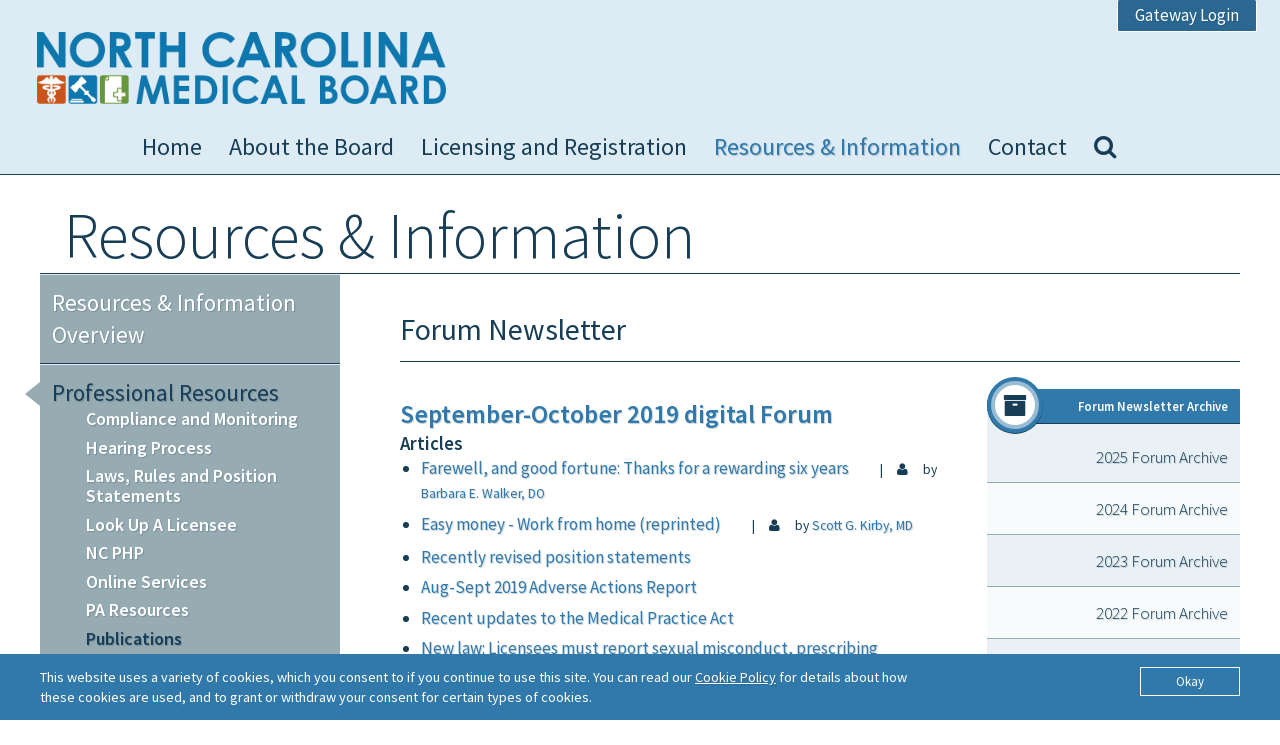

--- FILE ---
content_type: text/html; charset=UTF-8
request_url: https://www.ncmedboard.org/resources-information/professional-resources/publications/forum-newsletter/september-october-2019-digital-forum
body_size: 7733
content:
<!DOCTYPE html>
<html lang="en">
  <head>
    <title>Forum Newsletter | NC Medical Board</title>
    <meta name="description" content="
    
  ">
    <meta content='text/html; charset=utf-8' http-equiv='Content-Type'>
    <meta name="viewport" content="width=device-width, initial-scale=1">
    

    <link rel="shortcut icon" type="image/x-icon" href="/favicon.ico">
    <link rel="apple-touch-icon-precomposed" sizes="144x144" href="/apple-touch-icon-144x144-precomposed.png">
    <link rel="apple-touch-icon-precomposed" sizes="114x114" href="/apple-touch-icon-114x114-precomposed.png">
    <link rel="apple-touch-icon-precomposed" sizes="72x72"   href="/apple-touch-icon-72x72-precomposed.png">
    <link rel="apple-touch-icon-precomposed"                 href="/apple-touch-icon-precomposed.png">

    <link rel="stylesheet" type="text/css" media="screen, projection" href="https://www.ncmedboard.org/?css=styles/screen.v.1762962713">
    
    <link rel="stylesheet" href="//code.jquery.com/ui/1.12.1/themes/base/jquery-ui.css">
    <script src="https://kit.fontawesome.com/b3e7770e46.js" crossorigin="anonymous"></script>

    <!--[if lte IE 9]>
      <meta http-equiv="X-UA-Compatible" content="IE=edge" />
      <link rel="stylesheet" type="text/css" media="screen, projection" href="https://www.ncmedboard.org/?css=styles/ie.v.1762962713" />
      <script src="https://html5shiv.googlecode.com/svn/trunk/html5.js"></script>
    <![endif]-->
    <script src="//code.jquery.com/jquery-3.3.1.min.js"></script>
    <script src="/js/html5shiv-printshiv.min.js"></script>
    <script src="/js/respond.min.js?v=0.2"></script>
    <script src="/js/jquery.easing.1.3.min.js?v=0.2"></script>

    
    <link rel="stylesheet" href="https://cdn.jsdelivr.net/gh/fancyapps/fancybox@3.5.6/dist/jquery.fancybox.min.css" />
    <script src="https://cdn.jsdelivr.net/gh/fancyapps/fancybox@3.5.6/dist/jquery.fancybox.min.js"></script>
    
    
  </head>
  <body>
    
    <a class="skip-navigation" href="#main-content" tabindex="1">Skip to main content</a>
    <a class="open-navigation  no-underline mobile-only" href="#navigation">Navigation</a>
    <a class="close-navigation no-underline mobile-only" href="#top">Return to Content</a>
    <header role="banner" id="header-element">
      <div class="wrapper">
        <div class="licensure-gateway-login no-mobile"><a class="button" href="https://portal.ncmedboard.org/index.aspx">Gateway Login</a></div>
        <div class="logo"><a class="no-underline" href="https://www.ncmedboard.org/" title="NC Medical Board -  Home Page">NC Medical Board</a></div>
        
      </div><!-- /div.wrapper -->
      <nav    role="navigation" id="navigation" class="main no-underline">
      <div class="wrapper">
        <ul>
                    <li><a title="Home"  href="https://www.ncmedboard.org/">Home</a></li>
          <li><a title="About" href="https://www.ncmedboard.org/about-the-board">About the Board</a>
             
          </li>
          <li><a title="Licensing and Registration" href="https://www.ncmedboard.org/licensure">Licensing and Registration</a>
             
          </li>
          <li class="current"><a title="Resources &amp; Information" href="https://www.ncmedboard.org/resources-information">Resources &amp; Information</a>
               
    
      <ul class="second-level">
        <li ><a href="/resources-information">Resources & Information Overview</a></li>
    
      <li class="current">
        <a href="/resources-information/professional-resources">Professional Resources</a>
          
      <ul class="third-level">
        <li>
          <a href="/resources-information/professional-resources/compliance-and-monitoring">Compliance and Monitoring</a>
          
      </ul>
    
      <ul class="third-level">
        <li>
          <a href="/resources-information/professional-resources/hearing-process">Hearing Process</a>
          
      </ul>
    
      <ul class="third-level">
        <li>
          <a href="/resources-information/professional-resources/laws-rules-position-statements">Laws, Rules and Position Statements</a>
            
      <ul class="fourth-level">
        <li>
          <a href="/resources-information/professional-resources/laws-rules-position-statements/laws">Laws</a>
          
      </ul>
    
      <ul class="fourth-level">
        <li>
          <a href="/resources-information/professional-resources/laws-rules-position-statements/rules">Rules</a>
          
      </ul>
    
      <ul class="fourth-level">
        <li>
          <a href="/resources-information/professional-resources/laws-rules-position-statements/position-statements">Position Statements</a>
          
      </ul>
  
      </ul>
    
      <ul class="third-level">
        <li>
          <a href="https://portal.ncmedboard.org/verification/search.aspx">Look Up A Licensee</a>
          
      </ul>
    
      <ul class="third-level">
        <li>
          <a href="/resources-information/professional-resources/nc-php">NC PHP</a>
          
      </ul>
    
      <ul class="third-level">
        <li>
          <a href="/resources-information/professional-resources/online-services/individual-services">Online Services</a>
            
      <ul class="fourth-level">
        <li>
          <a href="/resources-information/professional-resources/online-services/individual-services">Individual Services</a>
            
    <ul class="fifth-level">
      <li>
        <a href="/resources-information/professional-resources/online-services/individual-services/change-of-address">Change of Address/Name</a>
    </ul>
    
    <ul class="fifth-level">
      <li>
        <a href="/resources-information/professional-resources/online-services/individual-services/pa-forms">PA Forms</a>
    </ul>
    
    <ul class="fifth-level">
      <li>
        <a href="/resources-information/professional-resources/online-services/individual-services/licensee-info-pages">Licensee Info Pages</a>
    </ul>
    
    <ul class="fifth-level">
      <li>
        <a href="/resources-information/professional-resources/online-services/individual-services/corporations-pllc-info-page">Corporation/PLLC Info Page</a>
    </ul>
    
    <ul class="fifth-level">
      <li>
        <a href="/resources-information/professional-resources/online-services/individual-services/subscriptions">Subscriptions</a>
    </ul>
  
      </ul>
    
      <ul class="fourth-level">
        <li>
          <a href="https://www.ncmedboard.org/resources-information/professional-resources/online-services/institutional-services/verifications">Institutional Services</a>
            
    <ul class="fifth-level">
      <li>
        <a href="/resources-information/professional-resources/online-services/institutional-services/verifications">Verifications</a>
    </ul>
    
    <ul class="fifth-level">
      <li>
        <a href="/resources-information/professional-resources/online-services/institutional-services/datalinc">DataLiNC</a>
    </ul>
    
    <ul class="fifth-level">
      <li>
        <a href="/resources-information/professional-resources/online-services/institutional-services/report-cisp">Report CISP</a>
    </ul>
    
    <ul class="fifth-level">
      <li>
        <a href="/resources-information/professional-resources/online-services/institutional-services/report-malpractice-payment">Report Malpractice Payment</a>
    </ul>
  
      </ul>
  
      </ul>
    
      <ul class="third-level">
        <li>
          <a href="/resources-information/professional-resources/pa-resources">PA Resources</a>
          
      </ul>
    
      <ul class="third-level">
        <li class="current">
          <a href="/resources-information/professional-resources/publications/forum-newsletter/">Publications</a>
            
      <ul class="fourth-level">
        <li class="current">
          <a href="/resources-information/professional-resources/publications/forum-newsletter">Forum Newsletter</a>
            
    <ul class="fifth-level">
      <li>
        <a href="/resources-information/professional-resources/publications/forum-newsletter/articles">Articles</a>
    </ul>
    
    <ul class="fifth-level">
      <li>
        <a href="/resources-information/professional-resources/publications/forum-newsletter/notices">Notices</a>
    </ul>
  
      </ul>
    
      <ul class="fourth-level">
        <li>
          <a href="/resources-information/professional-resources/publications/disciplinary-reports">Disciplinary Reports</a>
          
      </ul>
    
      <ul class="fourth-level">
        <li>
          <a href="/resources-information/professional-resources/publications/annual-reports">Annual Reports</a>
          
      </ul>
    
      <ul class="fourth-level">
        <li>
          <a href="/resources-information/professional-resources/publications/glossary">Glossary/Disciplinary Definitions</a>
          
      </ul>
    
      <ul class="fourth-level">
        <li>
          <a href="/resources-information/consumer-resources/brochures-and-multimedia/brochures-in-english-and-spanish">Brochures</a>
          
      </ul>
  
      </ul>
    
      <ul class="third-level">
        <li>
          <a href="/resources-information/professional-resources/special-topics">Special Topics</a>
          
      </ul>
    
      <ul class="third-level">
        <li>
          <a href="/resources-information/professional-resources/wellness-resources">Wellness Resources</a>
          
      </ul>
  
      </li>
    
    
    
      <li>
        <a href="/resources-information/consumer-resources">Consumer Resources</a>
          
      <ul class="third-level">
        <li>
          <a href="/resources-information/consumer-resources/ncmb-mission-recent-initiatives">NCMB Mission & Recent Initiatives</a>
            
      <ul class="fourth-level">
        <li>
          <a href="/about-the-board/annual-reports">Annual Reports</a>
          
      </ul>
    
      <ul class="fourth-level">
        <li>
          <a href="/resources-information/consumer-resources/ncmb-mission-recent-initiatives/education-and-outreach">Education and Outreach</a>
          
      </ul>
    
      <ul class="fourth-level">
        <li>
          <a href="/contact/request-speaker">Request a Speaker</a>
          
      </ul>
    
      <ul class="fourth-level">
        <li>
          <a href="/resources-information/consumer-resources/ncmb-mission-recent-initiatives/reading-room">Reading Room</a>
          
      </ul>
  
      </ul>
    
      <ul class="third-level">
        <li>
          <a href="/resources-information/consumer-resources/brochures-and-multimedia">Brochures and Multimedia</a>
            
      <ul class="fourth-level">
        <li>
          <a href="/resources-information/consumer-resources/brochures-and-multimedia/brochures-in-english-and-spanish">Brochures in English and Spanish</a>
          
      </ul>
    
      <ul class="fourth-level">
        <li>
          <a href="/resources-information/multimedia/videos">Videos</a>
          
      </ul>
    
      <ul class="fourth-level">
        <li>
          <a href="/resources-information/multimedia/medboard-matters-podcast">Podcasts</a>
          
      </ul>
  
      </ul>
    
      <ul class="third-level">
        <li>
          <a href="/resources-information/consumer-resources/finding-doctors-or-physician-assistants">Finding Doctors or Physician Assistants</a>
            
      <ul class="fourth-level">
        <li>
          <a href="https://portal.ncmedboard.org/verification/search.aspx">Look up a Doctor or PA</a>
          
      </ul>
  
      </ul>
    
      <ul class="third-level">
        <li>
          <a href="/resources-information/consumer-resources/smart-patient-toolkit">Smart Patient Toolkit</a>
            
      <ul class="fourth-level">
        <li>
          <a href="/resources-information/consumer-resources/smart-patient-toolkit/physical-exam-series">Physical Exam Series</a>
          
      </ul>
    
      <ul class="fourth-level">
        <li>
          <a href="/resources-information/consumer-resources/smart-patient-toolkit/health-literacy">Health Literacy</a>
          
      </ul>
    
      <ul class="fourth-level">
        <li>
          <a href="/resources-information/consumer-resources/smart-patient-toolkit/finding-and-choosing-credible-health-information">Finding and Choosing Credible Health Information</a>
          
      </ul>
    
      <ul class="fourth-level">
        <li>
          <a href="/resources-information/consumer-resources/smart-patient-toolkit/preparing-for-a-medical-appointment">Preparing for a Medical Appointment</a>
          
      </ul>
    
      <ul class="fourth-level">
        <li>
          <a href="/resources-information/consumer-resources/smart-patient-toolkit/urgent-care-vs-ers">Urgent care vs. ERs</a>
          
      </ul>
    
      <ul class="fourth-level">
        <li>
          <a href="/resources-information/consumer-resources/smart-patient-toolkit/informed-consent">Informed Consent</a>
          
      </ul>
    
      <ul class="fourth-level">
        <li>
          <a href="/resources-information/consumer-resources/smart-patient-toolkit/obtaining-copies-of-your-medical-records">Obtaining Copies of Your Medical Records </a>
          
      </ul>
    
      <ul class="fourth-level">
        <li>
          <a href="/resources-information/consumer-resources/smart-patient-toolkit/amending-your-medical-records">Amending Your Medical Records</a>
          
      </ul>
    
      <ul class="fourth-level">
        <li>
          <a href="/resources-information/consumer-resources/smart-patient-toolkit/hippa-and-your-rights">HIPAA and Your Rights</a>
          
      </ul>
    
      <ul class="fourth-level">
        <li>
          <a href="/resources-information/consumer-resources/smart-patient-toolkit/patient-dismissals">Patient Dismissals</a>
          
      </ul>
  
      </ul>
    
      <ul class="third-level">
        <li>
          <a href="/resources-information/consumer-resources/complaint-process">Complaint Process</a>
            
      <ul class="fourth-level">
        <li>
          <a href="/resources-information/consumer-resources/complaint-process/file-a-complaint">General Complaint Information</a>
          
      </ul>
    
      <ul class="fourth-level">
        <li>
          <a href="/resources-information/consumer-resources/complaint-process/complaint-faqs">Complaint FAQs</a>
          
      </ul>
    
      <ul class="fourth-level">
        <li>
          <a href="/resources-information/consumer-resources/complaint-process/how-complaints-are-handled">How Complaints Are Handled</a>
          
      </ul>
  
      </ul>
    
      <ul class="third-level">
        <li>
          <a href="/about-the-board/latest-board-activity/recent-board-actions">Public Actions Report</a>
            
      <ul class="fourth-level">
        <li>
          <a href="/resources-information/professional-resources/publications/glossary">Glossary and Disciplinary Definitions</a>
          
      </ul>
  
      </ul>
  
      </li>
    
    
    
      <li>
        <a href="/resources-information/faqs">FAQs</a>
          
      <ul class="third-level">
        <li>
          <a href="/resources-information/faqs/professional-faqs">Professional FAQs</a>
            
      <ul class="fourth-level">
        <li>
          <a href="/resources-information/faqs/professional-faqs/licensing">Licensing</a>
          
      </ul>
    
      <ul class="fourth-level">
        <li>
          <a href="/resources-information/faqs/professional-faqs/renewals">Renewals</a>
          
      </ul>
    
      <ul class="fourth-level">
        <li>
          <a href="/resources-information/faqs/professional-faqs/reactivating-or-reinstating">Reactivating or Reinstating </a>
          
      </ul>
    
      <ul class="fourth-level">
        <li>
          <a href="/resources-information/faqs/professional-faqs/licensee-information-page">Licensee Information Page</a>
          
      </ul>
    
      <ul class="fourth-level">
        <li>
          <a href="/resources-information/faqs/professional-faqs/cme">CME</a>
          
      </ul>
    
      <ul class="fourth-level">
        <li>
          <a href="/resources-information/faqs/professional-faqs/practice-ownership">Practice Ownership</a>
          
      </ul>
    
      <ul class="fourth-level">
        <li>
          <a href="/resources-information/faqs/professional-faqs/supervision">Supervision</a>
          
      </ul>
    
      <ul class="fourth-level">
        <li>
          <a href="/resources-information/faqs/professional-faqs/compliance-and-monitoring">Compliance and Monitoring</a>
          
      </ul>
    
      <ul class="fourth-level">
        <li>
          <a href="/resources-information/faqs/professional-faqs/special-topics">Special Topics</a>
          
      </ul>
  
      </ul>
    
      <ul class="third-level">
        <li>
          <a href="/resources-information/faqs/institutional-faqs">Institutional FAQs (Hospitals, Health Systems)</a>
            
      <ul class="fourth-level">
        <li>
          <a href="/resources-information/faqs/institutional-faqs/change-in-staff-privileges-cisp">Change in Staff Privileges (CISP)</a>
          
      </ul>
    
      <ul class="fourth-level">
        <li>
          <a href="/resources-information/faqs/institutional-faqs/datalinc">DataLiNC</a>
          
      </ul>
    
      <ul class="fourth-level">
        <li>
          <a href="/resources-information/faqs/institutional-faqs/malpractice">Malpractice</a>
          
      </ul>
    
      <ul class="fourth-level">
        <li>
          <a href="/resources-information/faqs/institutional-faqs/verifications">Verifications</a>
          
      </ul>
  
      </ul>
    
      <ul class="third-level">
        <li>
          <a href="/resources-information/faqs/consumer-faqs">Consumer FAQs</a>
            
      <ul class="fourth-level">
        <li>
          <a href="/resources-information/faqs/consumer-faqs/about-the-board">About the Board</a>
          
      </ul>
    
      <ul class="fourth-level">
        <li>
          <a href="/resources-information/faqs/consumer-faqs/complaints">Complaints</a>
          
      </ul>
    
      <ul class="fourth-level">
        <li>
          <a href="/resources-information/faqs/consumer-faqs/disciplinary-process">Disciplinary Process</a>
          
      </ul>
    
      <ul class="fourth-level">
        <li>
          <a href="/resources-information/faqs/consumer-faqs/consumer-faqs-hipaa-rights">HIPAA Rights</a>
          
      </ul>
  
      </ul>
  
      </li>
    
    
    
      <li>
        <a href="/resources-information/multimedia">Multimedia</a>
          
      <ul class="third-level">
        <li>
          <a href="/resources-information/multimedia/medboard-matters-podcast">MedBoard Matters Podcast</a>
          
      </ul>
    
      <ul class="third-level">
        <li>
          <a href="/resources-information/multimedia/videos">Videos</a>
          
      </ul>
  
      </li>
    
    
    
      <li>
        <a href="/resources-information/request-speaker">Request a Speaker</a>
        
      </li>
    
      </ul>
    
  

          </li>
          <li><a title="Contact" href="https://www.ncmedboard.org/contact">Contact</a>
             
          </li>
          <li class="mobile-only"><a href="https://portal.ncmedboard.org/index.aspx">Gateway Login</a></li>
       


          <li class="search">
            <a title="Search NCMedBoard.org's site &#128269;" href="https://www.ncmedboard.org/search">
              <i class="fa fa-search"></i>&emsp;<span class="mobile-only">Search</span>
            </a>
          </li>
        </ul>
      </div><!-- /div.wrapper -->
    </nav>
     
    </header>

    <form class="search-box" action="https://www.ncmedboard.org/search">
      <input type="text" class="st-default-search-input" name="q" placeholder="Search NC Medical Board">
      <button type="submit" class="mobile-only " title="Search">
        <span class="fa fa-search"></span>
      </button>
    </form>
    <!--[if lte IE 8]>
      <div style="background-color: #FFFF00; border: 2px solid #FF0000; border-right: none; border-left: none; text-align: center;">
        <b>Not all features on this website will be supported with your out-of-date browser.</b><br />
           Consider upgrading your browser or choosing a new one (for free!): <a href="https://www.mozilla.org/en-US/firefox/new/" title="Firefox Browser by Mozilla, Corp.">Firefox</a> or <a href="https://www.google.com/intl/en_us/chrome/browser/" title="Chrome Browser by Google, Inc.">Chrome</a>.
      </div>
    <![endif]-->
   
    






<main class="interior-page"> 
  <div class="wrapper">
    <h1 class="pagehead">
Resources & Information
</h1>
    <div class="interior-content">
      <nav class="subnav">
          
    
      <ul class="second-level">
        <li ><a href="/resources-information">Resources & Information Overview</a></li>
    
      <li class="current">
        <a href="/resources-information/professional-resources">Professional Resources</a>
          
      <ul class="third-level">
        <li>
          <a href="/resources-information/professional-resources/compliance-and-monitoring">Compliance and Monitoring</a>
          
      </ul>
    
      <ul class="third-level">
        <li>
          <a href="/resources-information/professional-resources/hearing-process">Hearing Process</a>
          
      </ul>
    
      <ul class="third-level">
        <li>
          <a href="/resources-information/professional-resources/laws-rules-position-statements">Laws, Rules and Position Statements</a>
            
      <ul class="fourth-level">
        <li>
          <a href="/resources-information/professional-resources/laws-rules-position-statements/laws">Laws</a>
          
      </ul>
    
      <ul class="fourth-level">
        <li>
          <a href="/resources-information/professional-resources/laws-rules-position-statements/rules">Rules</a>
          
      </ul>
    
      <ul class="fourth-level">
        <li>
          <a href="/resources-information/professional-resources/laws-rules-position-statements/position-statements">Position Statements</a>
          
      </ul>
  
      </ul>
    
      <ul class="third-level">
        <li>
          <a href="https://portal.ncmedboard.org/verification/search.aspx">Look Up A Licensee</a>
          
      </ul>
    
      <ul class="third-level">
        <li>
          <a href="/resources-information/professional-resources/nc-php">NC PHP</a>
          
      </ul>
    
      <ul class="third-level">
        <li>
          <a href="/resources-information/professional-resources/online-services/individual-services">Online Services</a>
            
      <ul class="fourth-level">
        <li>
          <a href="/resources-information/professional-resources/online-services/individual-services">Individual Services</a>
            
    <ul class="fifth-level">
      <li>
        <a href="/resources-information/professional-resources/online-services/individual-services/change-of-address">Change of Address/Name</a>
    </ul>
    
    <ul class="fifth-level">
      <li>
        <a href="/resources-information/professional-resources/online-services/individual-services/pa-forms">PA Forms</a>
    </ul>
    
    <ul class="fifth-level">
      <li>
        <a href="/resources-information/professional-resources/online-services/individual-services/licensee-info-pages">Licensee Info Pages</a>
    </ul>
    
    <ul class="fifth-level">
      <li>
        <a href="/resources-information/professional-resources/online-services/individual-services/corporations-pllc-info-page">Corporation/PLLC Info Page</a>
    </ul>
    
    <ul class="fifth-level">
      <li>
        <a href="/resources-information/professional-resources/online-services/individual-services/subscriptions">Subscriptions</a>
    </ul>
  
      </ul>
    
      <ul class="fourth-level">
        <li>
          <a href="https://www.ncmedboard.org/resources-information/professional-resources/online-services/institutional-services/verifications">Institutional Services</a>
            
    <ul class="fifth-level">
      <li>
        <a href="/resources-information/professional-resources/online-services/institutional-services/verifications">Verifications</a>
    </ul>
    
    <ul class="fifth-level">
      <li>
        <a href="/resources-information/professional-resources/online-services/institutional-services/datalinc">DataLiNC</a>
    </ul>
    
    <ul class="fifth-level">
      <li>
        <a href="/resources-information/professional-resources/online-services/institutional-services/report-cisp">Report CISP</a>
    </ul>
    
    <ul class="fifth-level">
      <li>
        <a href="/resources-information/professional-resources/online-services/institutional-services/report-malpractice-payment">Report Malpractice Payment</a>
    </ul>
  
      </ul>
  
      </ul>
    
      <ul class="third-level">
        <li>
          <a href="/resources-information/professional-resources/pa-resources">PA Resources</a>
          
      </ul>
    
      <ul class="third-level">
        <li class="current">
          <a href="/resources-information/professional-resources/publications/forum-newsletter/">Publications</a>
            
      <ul class="fourth-level">
        <li class="current">
          <a href="/resources-information/professional-resources/publications/forum-newsletter">Forum Newsletter</a>
            
    <ul class="fifth-level">
      <li>
        <a href="/resources-information/professional-resources/publications/forum-newsletter/articles">Articles</a>
    </ul>
    
    <ul class="fifth-level">
      <li>
        <a href="/resources-information/professional-resources/publications/forum-newsletter/notices">Notices</a>
    </ul>
  
      </ul>
    
      <ul class="fourth-level">
        <li>
          <a href="/resources-information/professional-resources/publications/disciplinary-reports">Disciplinary Reports</a>
          
      </ul>
    
      <ul class="fourth-level">
        <li>
          <a href="/resources-information/professional-resources/publications/annual-reports">Annual Reports</a>
          
      </ul>
    
      <ul class="fourth-level">
        <li>
          <a href="/resources-information/professional-resources/publications/glossary">Glossary/Disciplinary Definitions</a>
          
      </ul>
    
      <ul class="fourth-level">
        <li>
          <a href="/resources-information/consumer-resources/brochures-and-multimedia/brochures-in-english-and-spanish">Brochures</a>
          
      </ul>
  
      </ul>
    
      <ul class="third-level">
        <li>
          <a href="/resources-information/professional-resources/special-topics">Special Topics</a>
          
      </ul>
    
      <ul class="third-level">
        <li>
          <a href="/resources-information/professional-resources/wellness-resources">Wellness Resources</a>
          
      </ul>
  
      </li>
    
    
    
      <li>
        <a href="/resources-information/consumer-resources">Consumer Resources</a>
          
      <ul class="third-level">
        <li>
          <a href="/resources-information/consumer-resources/ncmb-mission-recent-initiatives">NCMB Mission & Recent Initiatives</a>
            
      <ul class="fourth-level">
        <li>
          <a href="/about-the-board/annual-reports">Annual Reports</a>
          
      </ul>
    
      <ul class="fourth-level">
        <li>
          <a href="/resources-information/consumer-resources/ncmb-mission-recent-initiatives/education-and-outreach">Education and Outreach</a>
          
      </ul>
    
      <ul class="fourth-level">
        <li>
          <a href="/contact/request-speaker">Request a Speaker</a>
          
      </ul>
    
      <ul class="fourth-level">
        <li>
          <a href="/resources-information/consumer-resources/ncmb-mission-recent-initiatives/reading-room">Reading Room</a>
          
      </ul>
  
      </ul>
    
      <ul class="third-level">
        <li>
          <a href="/resources-information/consumer-resources/brochures-and-multimedia">Brochures and Multimedia</a>
            
      <ul class="fourth-level">
        <li>
          <a href="/resources-information/consumer-resources/brochures-and-multimedia/brochures-in-english-and-spanish">Brochures in English and Spanish</a>
          
      </ul>
    
      <ul class="fourth-level">
        <li>
          <a href="/resources-information/multimedia/videos">Videos</a>
          
      </ul>
    
      <ul class="fourth-level">
        <li>
          <a href="/resources-information/multimedia/medboard-matters-podcast">Podcasts</a>
          
      </ul>
  
      </ul>
    
      <ul class="third-level">
        <li>
          <a href="/resources-information/consumer-resources/finding-doctors-or-physician-assistants">Finding Doctors or Physician Assistants</a>
            
      <ul class="fourth-level">
        <li>
          <a href="https://portal.ncmedboard.org/verification/search.aspx">Look up a Doctor or PA</a>
          
      </ul>
  
      </ul>
    
      <ul class="third-level">
        <li>
          <a href="/resources-information/consumer-resources/smart-patient-toolkit">Smart Patient Toolkit</a>
            
      <ul class="fourth-level">
        <li>
          <a href="/resources-information/consumer-resources/smart-patient-toolkit/physical-exam-series">Physical Exam Series</a>
          
      </ul>
    
      <ul class="fourth-level">
        <li>
          <a href="/resources-information/consumer-resources/smart-patient-toolkit/health-literacy">Health Literacy</a>
          
      </ul>
    
      <ul class="fourth-level">
        <li>
          <a href="/resources-information/consumer-resources/smart-patient-toolkit/finding-and-choosing-credible-health-information">Finding and Choosing Credible Health Information</a>
          
      </ul>
    
      <ul class="fourth-level">
        <li>
          <a href="/resources-information/consumer-resources/smart-patient-toolkit/preparing-for-a-medical-appointment">Preparing for a Medical Appointment</a>
          
      </ul>
    
      <ul class="fourth-level">
        <li>
          <a href="/resources-information/consumer-resources/smart-patient-toolkit/urgent-care-vs-ers">Urgent care vs. ERs</a>
          
      </ul>
    
      <ul class="fourth-level">
        <li>
          <a href="/resources-information/consumer-resources/smart-patient-toolkit/informed-consent">Informed Consent</a>
          
      </ul>
    
      <ul class="fourth-level">
        <li>
          <a href="/resources-information/consumer-resources/smart-patient-toolkit/obtaining-copies-of-your-medical-records">Obtaining Copies of Your Medical Records </a>
          
      </ul>
    
      <ul class="fourth-level">
        <li>
          <a href="/resources-information/consumer-resources/smart-patient-toolkit/amending-your-medical-records">Amending Your Medical Records</a>
          
      </ul>
    
      <ul class="fourth-level">
        <li>
          <a href="/resources-information/consumer-resources/smart-patient-toolkit/hippa-and-your-rights">HIPAA and Your Rights</a>
          
      </ul>
    
      <ul class="fourth-level">
        <li>
          <a href="/resources-information/consumer-resources/smart-patient-toolkit/patient-dismissals">Patient Dismissals</a>
          
      </ul>
  
      </ul>
    
      <ul class="third-level">
        <li>
          <a href="/resources-information/consumer-resources/complaint-process">Complaint Process</a>
            
      <ul class="fourth-level">
        <li>
          <a href="/resources-information/consumer-resources/complaint-process/file-a-complaint">General Complaint Information</a>
          
      </ul>
    
      <ul class="fourth-level">
        <li>
          <a href="/resources-information/consumer-resources/complaint-process/complaint-faqs">Complaint FAQs</a>
          
      </ul>
    
      <ul class="fourth-level">
        <li>
          <a href="/resources-information/consumer-resources/complaint-process/how-complaints-are-handled">How Complaints Are Handled</a>
          
      </ul>
  
      </ul>
    
      <ul class="third-level">
        <li>
          <a href="/about-the-board/latest-board-activity/recent-board-actions">Public Actions Report</a>
            
      <ul class="fourth-level">
        <li>
          <a href="/resources-information/professional-resources/publications/glossary">Glossary and Disciplinary Definitions</a>
          
      </ul>
  
      </ul>
  
      </li>
    
    
    
      <li>
        <a href="/resources-information/faqs">FAQs</a>
          
      <ul class="third-level">
        <li>
          <a href="/resources-information/faqs/professional-faqs">Professional FAQs</a>
            
      <ul class="fourth-level">
        <li>
          <a href="/resources-information/faqs/professional-faqs/licensing">Licensing</a>
          
      </ul>
    
      <ul class="fourth-level">
        <li>
          <a href="/resources-information/faqs/professional-faqs/renewals">Renewals</a>
          
      </ul>
    
      <ul class="fourth-level">
        <li>
          <a href="/resources-information/faqs/professional-faqs/reactivating-or-reinstating">Reactivating or Reinstating </a>
          
      </ul>
    
      <ul class="fourth-level">
        <li>
          <a href="/resources-information/faqs/professional-faqs/licensee-information-page">Licensee Information Page</a>
          
      </ul>
    
      <ul class="fourth-level">
        <li>
          <a href="/resources-information/faqs/professional-faqs/cme">CME</a>
          
      </ul>
    
      <ul class="fourth-level">
        <li>
          <a href="/resources-information/faqs/professional-faqs/practice-ownership">Practice Ownership</a>
          
      </ul>
    
      <ul class="fourth-level">
        <li>
          <a href="/resources-information/faqs/professional-faqs/supervision">Supervision</a>
          
      </ul>
    
      <ul class="fourth-level">
        <li>
          <a href="/resources-information/faqs/professional-faqs/compliance-and-monitoring">Compliance and Monitoring</a>
          
      </ul>
    
      <ul class="fourth-level">
        <li>
          <a href="/resources-information/faqs/professional-faqs/special-topics">Special Topics</a>
          
      </ul>
  
      </ul>
    
      <ul class="third-level">
        <li>
          <a href="/resources-information/faqs/institutional-faqs">Institutional FAQs (Hospitals, Health Systems)</a>
            
      <ul class="fourth-level">
        <li>
          <a href="/resources-information/faqs/institutional-faqs/change-in-staff-privileges-cisp">Change in Staff Privileges (CISP)</a>
          
      </ul>
    
      <ul class="fourth-level">
        <li>
          <a href="/resources-information/faqs/institutional-faqs/datalinc">DataLiNC</a>
          
      </ul>
    
      <ul class="fourth-level">
        <li>
          <a href="/resources-information/faqs/institutional-faqs/malpractice">Malpractice</a>
          
      </ul>
    
      <ul class="fourth-level">
        <li>
          <a href="/resources-information/faqs/institutional-faqs/verifications">Verifications</a>
          
      </ul>
  
      </ul>
    
      <ul class="third-level">
        <li>
          <a href="/resources-information/faqs/consumer-faqs">Consumer FAQs</a>
            
      <ul class="fourth-level">
        <li>
          <a href="/resources-information/faqs/consumer-faqs/about-the-board">About the Board</a>
          
      </ul>
    
      <ul class="fourth-level">
        <li>
          <a href="/resources-information/faqs/consumer-faqs/complaints">Complaints</a>
          
      </ul>
    
      <ul class="fourth-level">
        <li>
          <a href="/resources-information/faqs/consumer-faqs/disciplinary-process">Disciplinary Process</a>
          
      </ul>
    
      <ul class="fourth-level">
        <li>
          <a href="/resources-information/faqs/consumer-faqs/consumer-faqs-hipaa-rights">HIPAA Rights</a>
          
      </ul>
  
      </ul>
  
      </li>
    
    
    
      <li>
        <a href="/resources-information/multimedia">Multimedia</a>
          
      <ul class="third-level">
        <li>
          <a href="/resources-information/multimedia/medboard-matters-podcast">MedBoard Matters Podcast</a>
          
      </ul>
    
      <ul class="third-level">
        <li>
          <a href="/resources-information/multimedia/videos">Videos</a>
          
      </ul>
  
      </li>
    
    
    
      <li>
        <a href="/resources-information/request-speaker">Request a Speaker</a>
        
      </li>
    
      </ul>
    
  

      </nav>
      <article id="main-content">
        <h2 class="pagetext_header">Forum Newsletter</h2>
        
        
        
        
        <div class="pagetext_text"></div>
        
  

        
        


<script>
  document.addEventListener("DOMContentLoaded", function() {
      const showContentButtons = document.querySelectorAll('.choice-buttons .show-content');
      const allButtons = document.querySelectorAll('.choice-buttons .button');
      const backButtons = document.querySelectorAll('.choice-text .back');
  
      // Add event listeners only to buttons with the show-content class
      showContentButtons.forEach(button => {
          button.addEventListener('click', function(event) {
              event.preventDefault();  // Prevent the default behavior for buttons without URLs
  
              // Hide all choice-text divs (with transition)
              document.querySelectorAll('.choice-text').forEach(textDiv => {
                  textDiv.classList.remove('show');  // Hide with transition
              });
  
              // Show the corresponding choice-text div (with transition)
              const choiceNumber = this.classList[2];  // Assuming choice-x is the third class
              const selectedTextDiv = document.querySelector('.choice-text.' + choiceNumber);
              selectedTextDiv.classList.add('show');
  
              // Hide all buttons in choice-buttons div
              allButtons.forEach(btn => {
                  btn.style.display = 'none';
              });
          });
      });
  
      // Add event listeners to the back buttons to reset the state
      backButtons.forEach(backButton => {
          backButton.addEventListener('click', function(event) {
              event.preventDefault();
  
              // Hide the visible choice-text div with transition
              const visibleTextDiv = this.closest('.choice-text');
              visibleTextDiv.classList.remove('show');
  
              // Show all buttons in choice-buttons div
              allButtons.forEach(btn => {
                  btn.style.display = 'inline-block';
              });
          });
      });
  });
  </script>
  <script>
    document.getElementById('read-checkbox').addEventListener('change', function() {
      const actionLink = document.getElementById('action-link');
      
      if (this.checked) {
        // Remove the gray class to make the button active
        actionLink.classList.remove('gray');
        actionLink.style.pointerEvents = 'auto'; // Enable clicking
      } else {
        // Add the gray class to disable the button
        actionLink.classList.add('gray');
        actionLink.style.pointerEvents = 'none'; // Disable clicking
      }
    });
    
    
    
    
  </script>
  
  
  
  
  
  
  
  

        
        


 
        
        






<aside class="no-mobile">
  
<section class="archive historic-documents">
  <h2 class="headline-icon-tag"><span class="stylized-icon icon outer-ring"><span class="icon fa fa-archive"></span></span><span class="text">Forum Newsletter Archive</span></h2>
  <ul>

    <li><a href="/resources-information/professional-resources/publications/forum-newsletter/forum-newsletter-archive/2025" title="Archive for 2025">2025 Forum Archive</a></li>

    <li><a href="/resources-information/professional-resources/publications/forum-newsletter/forum-newsletter-archive/2024" title="Archive for 2024">2024 Forum Archive</a></li>

    <li><a href="/resources-information/professional-resources/publications/forum-newsletter/forum-newsletter-archive/2023" title="Archive for 2023">2023 Forum Archive</a></li>

    <li><a href="/resources-information/professional-resources/publications/forum-newsletter/forum-newsletter-archive/2022" title="Archive for 2022">2022 Forum Archive</a></li>

    <li><a href="/resources-information/professional-resources/publications/forum-newsletter/forum-newsletter-archive/2021" title="Archive for 2021">2021 Forum Archive</a></li>

    <li><a href="/resources-information/professional-resources/publications/forum-newsletter/forum-newsletter-archive/2020" title="Archive for 2020">2020 Forum Archive</a></li>

    <li><a href="/resources-information/professional-resources/publications/forum-newsletter/forum-newsletter-archive/2019" title="Archive for 2019">2019 Forum Archive</a></li>

    <li><a href="/resources-information/professional-resources/publications/forum-newsletter/forum-newsletter-archive/2018" title="Archive for 2018">2018 Forum Archive</a></li>

    <li><a href="/resources-information/professional-resources/publications/forum-newsletter/forum-newsletter-archive/2017" title="Archive for 2017">2017 Forum Archive</a></li>

    <li><a href="/resources-information/professional-resources/publications/forum-newsletter/forum-newsletter-archive/2016" title="Archive for 2016">2016 Forum Archive</a></li>

    <li><a href="/resources-information/professional-resources/publications/forum-newsletter/forum-newsletter-archive/2015" title="Archive for 2015">2015 Forum Archive</a></li>

  </ul>
</section>
</aside>


  
  

   
      
      <section class="entry" data-count="1" data-entry-id="5098">
        <h2><a href="https://www.ncmedboard.org/resources-information/professional-resources/publications/forum-newsletter/september-october-2019-digital-forum" title="September-October 2019 digital Forum">September-October 2019 digital Forum</a></h2>
        
        
        
        
          <h4>Articles</h4>
        
          <ul>
        
            <li><a href="https://www.ncmedboard.org/resources-information/professional-resources/publications/forum-newsletter/article/farewell-and-good-fortune-thanks-for-a-rewarding-six-years" title="Farewell, and good fortune: Thanks for a rewarding six years">Farewell, and good fortune: Thanks for a rewarding six years</a>&emsp;<small>&emsp;|&emsp;<span class="fa fa-user"></span>&emsp;by <a href="/resources-information/professional-resources/publications/forum-newsletter/author/barbara-e-walker-do" title="View all articles by Barbara E. Walker, DO">Barbara E. Walker, DO</a></small></li>
        
            <li><a href="https://www.ncmedboard.org/resources-information/professional-resources/publications/forum-newsletter/article/easy-money-work-from-home-reprinted" title="Easy money - Work from home (reprinted)">Easy money - Work from home (reprinted)</a>&emsp;<small>&emsp;|&emsp;<span class="fa fa-user"></span>&emsp;by <a href="/resources-information/professional-resources/publications/forum-newsletter/author/scott_g._kirby_md" title="View all articles by Scott G. Kirby, MD">Scott G. Kirby, MD</a></small></li>
        
            <li><a href="https://www.ncmedboard.org/resources-information/professional-resources/publications/forum-newsletter/article/recently-revised-position-statements" title="Recently revised position statements">Recently revised position statements</a></li>
        
            <li><a href="https://www.ncmedboard.org/resources-information/professional-resources/publications/forum-newsletter/article/aug-sept-2019-adverse-actions-report" title="Aug-Sept 2019 Adverse Actions Report">Aug-Sept 2019 Adverse Actions Report</a></li>
        
            <li><a href="https://www.ncmedboard.org/resources-information/professional-resources/publications/forum-newsletter/article/recent-updates-to-the-medical-practice-act" title="Recent updates to the Medical Practice Act">Recent updates to the Medical Practice Act</a></li>
        
            <li><a href="https://www.ncmedboard.org/resources-information/professional-resources/publications/forum-newsletter/article/new-law-licensees-must-report-sexual-misconduct-prescribing-misconduct" title="New law: Licensees must report sexual misconduct, prescribing misconduct">New law: Licensees must report sexual misconduct, prescribing misconduct</a></li>
        
            <li><a href="https://www.ncmedboard.org/resources-information/professional-resources/publications/forum-newsletter/article/faqs-on-stop-act-e-prescribing-requirement" title="FAQs on STOP Act e-prescribing requirement">FAQs on STOP Act e-prescribing requirement</a></li>
        
          </ul>
          
      </section>
      



<aside class="mobile-only">
  
<section class="archive historic-documents">
  <h2 class="headline-icon-tag"><span class="stylized-icon icon outer-ring"><span class="icon fa fa-archive"></span></span><span class="text">Forum Newsletter Archive</span></h2>
  <ul>

    <li><a href="/resources-information/professional-resources/publications/forum-newsletter/forum-newsletter-archive/2025" title="Archive for 2025">2025 Forum Archive</a></li>

    <li><a href="/resources-information/professional-resources/publications/forum-newsletter/forum-newsletter-archive/2024" title="Archive for 2024">2024 Forum Archive</a></li>

    <li><a href="/resources-information/professional-resources/publications/forum-newsletter/forum-newsletter-archive/2023" title="Archive for 2023">2023 Forum Archive</a></li>

    <li><a href="/resources-information/professional-resources/publications/forum-newsletter/forum-newsletter-archive/2022" title="Archive for 2022">2022 Forum Archive</a></li>

    <li><a href="/resources-information/professional-resources/publications/forum-newsletter/forum-newsletter-archive/2021" title="Archive for 2021">2021 Forum Archive</a></li>

    <li><a href="/resources-information/professional-resources/publications/forum-newsletter/forum-newsletter-archive/2020" title="Archive for 2020">2020 Forum Archive</a></li>

    <li><a href="/resources-information/professional-resources/publications/forum-newsletter/forum-newsletter-archive/2019" title="Archive for 2019">2019 Forum Archive</a></li>

    <li><a href="/resources-information/professional-resources/publications/forum-newsletter/forum-newsletter-archive/2018" title="Archive for 2018">2018 Forum Archive</a></li>

    <li><a href="/resources-information/professional-resources/publications/forum-newsletter/forum-newsletter-archive/2017" title="Archive for 2017">2017 Forum Archive</a></li>

    <li><a href="/resources-information/professional-resources/publications/forum-newsletter/forum-newsletter-archive/2016" title="Archive for 2016">2016 Forum Archive</a></li>

    <li><a href="/resources-information/professional-resources/publications/forum-newsletter/forum-newsletter-archive/2015" title="Archive for 2015">2015 Forum Archive</a></li>

  </ul>
</section>
</aside>



        
      </article>
      
      
      
      
    </div>
  </div>
</main>







    <footer role="contentinfo">
      <div class="wrapper no-underline">
        <nav  role="navigation">
          <ul>
                      <li><a title="Home"  href="https://www.ncmedboard.org/">Home</a></li>
          <li><a title="About" href="https://www.ncmedboard.org/about-the-board">About the Board</a>
             
          </li>
          <li><a title="Licensing and Registration" href="https://www.ncmedboard.org/licensure">Licensing and Registration</a>
             
          </li>
          <li class="current"><a title="Resources &amp; Information" href="https://www.ncmedboard.org/resources-information">Resources &amp; Information</a>
               
    
      <ul class="second-level">
        <li ><a href="/resources-information">Resources & Information Overview</a></li>
    
      <li class="current">
        <a href="/resources-information/professional-resources">Professional Resources</a>
          
      <ul class="third-level">
        <li>
          <a href="/resources-information/professional-resources/compliance-and-monitoring">Compliance and Monitoring</a>
          
      </ul>
    
      <ul class="third-level">
        <li>
          <a href="/resources-information/professional-resources/hearing-process">Hearing Process</a>
          
      </ul>
    
      <ul class="third-level">
        <li>
          <a href="/resources-information/professional-resources/laws-rules-position-statements">Laws, Rules and Position Statements</a>
            
      <ul class="fourth-level">
        <li>
          <a href="/resources-information/professional-resources/laws-rules-position-statements/laws">Laws</a>
          
      </ul>
    
      <ul class="fourth-level">
        <li>
          <a href="/resources-information/professional-resources/laws-rules-position-statements/rules">Rules</a>
          
      </ul>
    
      <ul class="fourth-level">
        <li>
          <a href="/resources-information/professional-resources/laws-rules-position-statements/position-statements">Position Statements</a>
          
      </ul>
  
      </ul>
    
      <ul class="third-level">
        <li>
          <a href="https://portal.ncmedboard.org/verification/search.aspx">Look Up A Licensee</a>
          
      </ul>
    
      <ul class="third-level">
        <li>
          <a href="/resources-information/professional-resources/nc-php">NC PHP</a>
          
      </ul>
    
      <ul class="third-level">
        <li>
          <a href="/resources-information/professional-resources/online-services/individual-services">Online Services</a>
            
      <ul class="fourth-level">
        <li>
          <a href="/resources-information/professional-resources/online-services/individual-services">Individual Services</a>
            
    <ul class="fifth-level">
      <li>
        <a href="/resources-information/professional-resources/online-services/individual-services/change-of-address">Change of Address/Name</a>
    </ul>
    
    <ul class="fifth-level">
      <li>
        <a href="/resources-information/professional-resources/online-services/individual-services/pa-forms">PA Forms</a>
    </ul>
    
    <ul class="fifth-level">
      <li>
        <a href="/resources-information/professional-resources/online-services/individual-services/licensee-info-pages">Licensee Info Pages</a>
    </ul>
    
    <ul class="fifth-level">
      <li>
        <a href="/resources-information/professional-resources/online-services/individual-services/corporations-pllc-info-page">Corporation/PLLC Info Page</a>
    </ul>
    
    <ul class="fifth-level">
      <li>
        <a href="/resources-information/professional-resources/online-services/individual-services/subscriptions">Subscriptions</a>
    </ul>
  
      </ul>
    
      <ul class="fourth-level">
        <li>
          <a href="https://www.ncmedboard.org/resources-information/professional-resources/online-services/institutional-services/verifications">Institutional Services</a>
            
    <ul class="fifth-level">
      <li>
        <a href="/resources-information/professional-resources/online-services/institutional-services/verifications">Verifications</a>
    </ul>
    
    <ul class="fifth-level">
      <li>
        <a href="/resources-information/professional-resources/online-services/institutional-services/datalinc">DataLiNC</a>
    </ul>
    
    <ul class="fifth-level">
      <li>
        <a href="/resources-information/professional-resources/online-services/institutional-services/report-cisp">Report CISP</a>
    </ul>
    
    <ul class="fifth-level">
      <li>
        <a href="/resources-information/professional-resources/online-services/institutional-services/report-malpractice-payment">Report Malpractice Payment</a>
    </ul>
  
      </ul>
  
      </ul>
    
      <ul class="third-level">
        <li>
          <a href="/resources-information/professional-resources/pa-resources">PA Resources</a>
          
      </ul>
    
      <ul class="third-level">
        <li class="current">
          <a href="/resources-information/professional-resources/publications/forum-newsletter/">Publications</a>
            
      <ul class="fourth-level">
        <li class="current">
          <a href="/resources-information/professional-resources/publications/forum-newsletter">Forum Newsletter</a>
            
    <ul class="fifth-level">
      <li>
        <a href="/resources-information/professional-resources/publications/forum-newsletter/articles">Articles</a>
    </ul>
    
    <ul class="fifth-level">
      <li>
        <a href="/resources-information/professional-resources/publications/forum-newsletter/notices">Notices</a>
    </ul>
  
      </ul>
    
      <ul class="fourth-level">
        <li>
          <a href="/resources-information/professional-resources/publications/disciplinary-reports">Disciplinary Reports</a>
          
      </ul>
    
      <ul class="fourth-level">
        <li>
          <a href="/resources-information/professional-resources/publications/annual-reports">Annual Reports</a>
          
      </ul>
    
      <ul class="fourth-level">
        <li>
          <a href="/resources-information/professional-resources/publications/glossary">Glossary/Disciplinary Definitions</a>
          
      </ul>
    
      <ul class="fourth-level">
        <li>
          <a href="/resources-information/consumer-resources/brochures-and-multimedia/brochures-in-english-and-spanish">Brochures</a>
          
      </ul>
  
      </ul>
    
      <ul class="third-level">
        <li>
          <a href="/resources-information/professional-resources/special-topics">Special Topics</a>
          
      </ul>
    
      <ul class="third-level">
        <li>
          <a href="/resources-information/professional-resources/wellness-resources">Wellness Resources</a>
          
      </ul>
  
      </li>
    
    
    
      <li>
        <a href="/resources-information/consumer-resources">Consumer Resources</a>
          
      <ul class="third-level">
        <li>
          <a href="/resources-information/consumer-resources/ncmb-mission-recent-initiatives">NCMB Mission & Recent Initiatives</a>
            
      <ul class="fourth-level">
        <li>
          <a href="/about-the-board/annual-reports">Annual Reports</a>
          
      </ul>
    
      <ul class="fourth-level">
        <li>
          <a href="/resources-information/consumer-resources/ncmb-mission-recent-initiatives/education-and-outreach">Education and Outreach</a>
          
      </ul>
    
      <ul class="fourth-level">
        <li>
          <a href="/contact/request-speaker">Request a Speaker</a>
          
      </ul>
    
      <ul class="fourth-level">
        <li>
          <a href="/resources-information/consumer-resources/ncmb-mission-recent-initiatives/reading-room">Reading Room</a>
          
      </ul>
  
      </ul>
    
      <ul class="third-level">
        <li>
          <a href="/resources-information/consumer-resources/brochures-and-multimedia">Brochures and Multimedia</a>
            
      <ul class="fourth-level">
        <li>
          <a href="/resources-information/consumer-resources/brochures-and-multimedia/brochures-in-english-and-spanish">Brochures in English and Spanish</a>
          
      </ul>
    
      <ul class="fourth-level">
        <li>
          <a href="/resources-information/multimedia/videos">Videos</a>
          
      </ul>
    
      <ul class="fourth-level">
        <li>
          <a href="/resources-information/multimedia/medboard-matters-podcast">Podcasts</a>
          
      </ul>
  
      </ul>
    
      <ul class="third-level">
        <li>
          <a href="/resources-information/consumer-resources/finding-doctors-or-physician-assistants">Finding Doctors or Physician Assistants</a>
            
      <ul class="fourth-level">
        <li>
          <a href="https://portal.ncmedboard.org/verification/search.aspx">Look up a Doctor or PA</a>
          
      </ul>
  
      </ul>
    
      <ul class="third-level">
        <li>
          <a href="/resources-information/consumer-resources/smart-patient-toolkit">Smart Patient Toolkit</a>
            
      <ul class="fourth-level">
        <li>
          <a href="/resources-information/consumer-resources/smart-patient-toolkit/physical-exam-series">Physical Exam Series</a>
          
      </ul>
    
      <ul class="fourth-level">
        <li>
          <a href="/resources-information/consumer-resources/smart-patient-toolkit/health-literacy">Health Literacy</a>
          
      </ul>
    
      <ul class="fourth-level">
        <li>
          <a href="/resources-information/consumer-resources/smart-patient-toolkit/finding-and-choosing-credible-health-information">Finding and Choosing Credible Health Information</a>
          
      </ul>
    
      <ul class="fourth-level">
        <li>
          <a href="/resources-information/consumer-resources/smart-patient-toolkit/preparing-for-a-medical-appointment">Preparing for a Medical Appointment</a>
          
      </ul>
    
      <ul class="fourth-level">
        <li>
          <a href="/resources-information/consumer-resources/smart-patient-toolkit/urgent-care-vs-ers">Urgent care vs. ERs</a>
          
      </ul>
    
      <ul class="fourth-level">
        <li>
          <a href="/resources-information/consumer-resources/smart-patient-toolkit/informed-consent">Informed Consent</a>
          
      </ul>
    
      <ul class="fourth-level">
        <li>
          <a href="/resources-information/consumer-resources/smart-patient-toolkit/obtaining-copies-of-your-medical-records">Obtaining Copies of Your Medical Records </a>
          
      </ul>
    
      <ul class="fourth-level">
        <li>
          <a href="/resources-information/consumer-resources/smart-patient-toolkit/amending-your-medical-records">Amending Your Medical Records</a>
          
      </ul>
    
      <ul class="fourth-level">
        <li>
          <a href="/resources-information/consumer-resources/smart-patient-toolkit/hippa-and-your-rights">HIPAA and Your Rights</a>
          
      </ul>
    
      <ul class="fourth-level">
        <li>
          <a href="/resources-information/consumer-resources/smart-patient-toolkit/patient-dismissals">Patient Dismissals</a>
          
      </ul>
  
      </ul>
    
      <ul class="third-level">
        <li>
          <a href="/resources-information/consumer-resources/complaint-process">Complaint Process</a>
            
      <ul class="fourth-level">
        <li>
          <a href="/resources-information/consumer-resources/complaint-process/file-a-complaint">General Complaint Information</a>
          
      </ul>
    
      <ul class="fourth-level">
        <li>
          <a href="/resources-information/consumer-resources/complaint-process/complaint-faqs">Complaint FAQs</a>
          
      </ul>
    
      <ul class="fourth-level">
        <li>
          <a href="/resources-information/consumer-resources/complaint-process/how-complaints-are-handled">How Complaints Are Handled</a>
          
      </ul>
  
      </ul>
    
      <ul class="third-level">
        <li>
          <a href="/about-the-board/latest-board-activity/recent-board-actions">Public Actions Report</a>
            
      <ul class="fourth-level">
        <li>
          <a href="/resources-information/professional-resources/publications/glossary">Glossary and Disciplinary Definitions</a>
          
      </ul>
  
      </ul>
  
      </li>
    
    
    
      <li>
        <a href="/resources-information/faqs">FAQs</a>
          
      <ul class="third-level">
        <li>
          <a href="/resources-information/faqs/professional-faqs">Professional FAQs</a>
            
      <ul class="fourth-level">
        <li>
          <a href="/resources-information/faqs/professional-faqs/licensing">Licensing</a>
          
      </ul>
    
      <ul class="fourth-level">
        <li>
          <a href="/resources-information/faqs/professional-faqs/renewals">Renewals</a>
          
      </ul>
    
      <ul class="fourth-level">
        <li>
          <a href="/resources-information/faqs/professional-faqs/reactivating-or-reinstating">Reactivating or Reinstating </a>
          
      </ul>
    
      <ul class="fourth-level">
        <li>
          <a href="/resources-information/faqs/professional-faqs/licensee-information-page">Licensee Information Page</a>
          
      </ul>
    
      <ul class="fourth-level">
        <li>
          <a href="/resources-information/faqs/professional-faqs/cme">CME</a>
          
      </ul>
    
      <ul class="fourth-level">
        <li>
          <a href="/resources-information/faqs/professional-faqs/practice-ownership">Practice Ownership</a>
          
      </ul>
    
      <ul class="fourth-level">
        <li>
          <a href="/resources-information/faqs/professional-faqs/supervision">Supervision</a>
          
      </ul>
    
      <ul class="fourth-level">
        <li>
          <a href="/resources-information/faqs/professional-faqs/compliance-and-monitoring">Compliance and Monitoring</a>
          
      </ul>
    
      <ul class="fourth-level">
        <li>
          <a href="/resources-information/faqs/professional-faqs/special-topics">Special Topics</a>
          
      </ul>
  
      </ul>
    
      <ul class="third-level">
        <li>
          <a href="/resources-information/faqs/institutional-faqs">Institutional FAQs (Hospitals, Health Systems)</a>
            
      <ul class="fourth-level">
        <li>
          <a href="/resources-information/faqs/institutional-faqs/change-in-staff-privileges-cisp">Change in Staff Privileges (CISP)</a>
          
      </ul>
    
      <ul class="fourth-level">
        <li>
          <a href="/resources-information/faqs/institutional-faqs/datalinc">DataLiNC</a>
          
      </ul>
    
      <ul class="fourth-level">
        <li>
          <a href="/resources-information/faqs/institutional-faqs/malpractice">Malpractice</a>
          
      </ul>
    
      <ul class="fourth-level">
        <li>
          <a href="/resources-information/faqs/institutional-faqs/verifications">Verifications</a>
          
      </ul>
  
      </ul>
    
      <ul class="third-level">
        <li>
          <a href="/resources-information/faqs/consumer-faqs">Consumer FAQs</a>
            
      <ul class="fourth-level">
        <li>
          <a href="/resources-information/faqs/consumer-faqs/about-the-board">About the Board</a>
          
      </ul>
    
      <ul class="fourth-level">
        <li>
          <a href="/resources-information/faqs/consumer-faqs/complaints">Complaints</a>
          
      </ul>
    
      <ul class="fourth-level">
        <li>
          <a href="/resources-information/faqs/consumer-faqs/disciplinary-process">Disciplinary Process</a>
          
      </ul>
    
      <ul class="fourth-level">
        <li>
          <a href="/resources-information/faqs/consumer-faqs/consumer-faqs-hipaa-rights">HIPAA Rights</a>
          
      </ul>
  
      </ul>
  
      </li>
    
    
    
      <li>
        <a href="/resources-information/multimedia">Multimedia</a>
          
      <ul class="third-level">
        <li>
          <a href="/resources-information/multimedia/medboard-matters-podcast">MedBoard Matters Podcast</a>
          
      </ul>
    
      <ul class="third-level">
        <li>
          <a href="/resources-information/multimedia/videos">Videos</a>
          
      </ul>
  
      </li>
    
    
    
      <li>
        <a href="/resources-information/request-speaker">Request a Speaker</a>
        
      </li>
    
      </ul>
    
  

          </li>
          <li><a title="Contact" href="https://www.ncmedboard.org/contact">Contact</a>
             
          </li>
          <li class="mobile-only"><a href="https://portal.ncmedboard.org/index.aspx">Gateway Login</a></li>
       


          </ul>
        </nav>
        <div class="tel">Contact Us Toll Free: 

  
    <a href="tel:18002539653">1-800-253-9653</a>
  
</div>
        <div class="address">
          <div class="feedback">
            <a href="https://www.ncmedboard.org/contact">Provide Website Feedback</a>
          </div>
          <p class="adr">
            

  
    Physical Address: 3127 Smoketree Court, Raleigh, NC 27604<br>
  
    Mailing Address: PO Box 20007, Raleigh, NC 27619-0007<br>
  
  
    Telephone: <span class="no-wrap"><a href="tel:9193261100">(919) 326-1100</a></span>
  
     or <span class="no-wrap"><a href="tel:9193261109">(919) 326-1109</a></span>
  
     | Free Long Distance: <span class="no-wrap"><a href="tel:8002539653">(800) 253-9653</a></span>
  
     | General Fax: <span class="no-wrap"><a href="tel:9193261131">(919) 326-1131</a></span>
  


            
          </p>
          <p><a class="disclaimer" href="/contact/disclaimer">Disclaimer</a></p>
          
          <div id="google_translate_element"></div>
          <script type="text/javascript">
          function googleTranslateElementInit() {
            new google.translate.TranslateElement({pageLanguage: 'en', layout: google.translate.TranslateElement.InlineLayout.SIMPLE, gaTrack: true, gaId: 'UA-8511730-1'}, 'google_translate_element');
          }
          </script>
          <script type="text/javascript" src="//translate.google.com/translate_a/element.js?cb=googleTranslateElementInit"></script>
          
        </div>
        <div class="social-media">
          

  
    <ul>
      <li class="linked-in"><a href="https://www.linkedin.com/company/north-carolina-medical-board/">LinkedIn</a></li>
    
  
    
      <li class="facebook"><a href="https://www.facebook.com/ncmedboard">Facebook</a></li>
    
  
    
      <li class="instagram"><a href="https://www.instagram.com/ncmedboard/">Instagram</a></li>
    
  
    
      <li class="twitter"><a href="https://twitter.com/ncmedboard">Twitter</a></li>
    </ul>
  

            <p><a class="disclaimer" href="/contact/social-media-comment-guidelines">Social Media Comment Moderation Guidelines</a></p>
        </div>
       
        <div class="credits no-underline">
          <div class="wellness-badge"><a href="/resources-information/professional-resources/publications/forum-newsletter/notice/ncmb-recognized-for-removing-barriers-to-mental-health-treatment">WellBeing First</a></div>
          <a href="https://www.impdesigns.com" title="Imp Designs: A Raleigh Web Design Company">Imp Designs: A Raleigh Web Design Company</a>
        </div>
      </div>
      
      <div class="consent-container">
        <div class="wrapper">
          <form method="post" action="https://www.ncmedboard.org/resources-information/professional-resources/publications/forum-newsletter/september-october-2019-digital-forum"  >
<div class='hiddenFields'>
<input type="hidden" name="ACT" value="59" />
<input type="hidden" name="RET" value="F9Ubq016SiKWbVyw25o2DLtvACXEcToLSzRRSMM/zDVrFNyC19aLRgnx4o+8QDkaVjUm6Ofn0C4HdAolbOEM5BeD/jKv2wrzWw1tYSwOHlgddCQ06HGNbPS10qdbLL3Eg+pek94z/jxt+imTsPa9tZgThwS2Gq/Y48mOIfc+2Xc=" />
<input type="hidden" name="consent_names" value="tGvzQSFG6aC+wV1eUZc6EgPw4wq/3vEeaEcCnN9rrEPflLYGKdBwjwDN7T+fJNmzmoN1QL9BhT1gHXj1laAVh5cD715DiK1juK4vQzBiyQ67S/FOfm04hTDT6pfh88jf" />
<input type="hidden" name="site_id" value="1" />
<input type="hidden" name="csrf_token" value="4cd42882860c824b25b28e0a0997fee23a8f6aa0" />
</div>


          <p>This website uses a variety of cookies, which you consent to if you continue to use this site. You can read our <a href="https://www.ncmedboard.org/home/cookie-policy">Cookie Policy</a> for details about how these cookies are used, and to grant or withdraw your consent for certain types of cookies.</p>
          
            <input type="hidden" name="ee:cookies_functionality" value="y" checked>
          
            <input type="hidden" name="ee:cookies_performance" value="y" checked>
          
            <input type="hidden" name="ee:cookies_targeting" value="y" checked>
          

          <input class="consent-button" type="submit" name="submit" value="Okay">
          </form>
        </div>
      </div>
      
    </footer>  
    <script src="/js/_utilities.js?v=0.2"></script>
    <script src="/js/_fontloader.js?v=0.2"></script>
    <script src="/js/ncmedboard.js?v=0.2"></script>
    <script src="/js/jquery.reveal.js"></script>
    <script src="/js/jquery.cookie.js"></script>
    <script>
      window.addEventListener('load', function(){
        function resizeHeaderOnScroll() {
          const distanceY = window.pageYOffset || document.documentElement.scrollTop,
          shrinkOn = 30,
          headerEl = document.getElementById('header-element');
  
          if (distanceY > shrinkOn) {headerEl.classList.add("fixed-header");} else {headerEl.classList.remove("fixed-header");}
        }
        window.addEventListener('scroll', resizeHeaderOnScroll);
      }, false);
    </script>

    
<script type="text/javascript">
  $(document).ready(function(){
    'use strict';
      ncmedboard.showMoreInfo('a.show', 'div.more', 'section.entry', false);
  });
</script>


    



 









    <script type="text/javascript">
      (function(w,d,t,u,n,s,e){w['SwiftypeObject']=n;w[n]=w[n]||function(){(w[n].q=w[n].q||[]).push(arguments);};s=d.createElement(t);
      e=d.getElementsByTagName(t)[0];s.async=1;s.src=u;e.parentNode.insertBefore(s,e);
      })(window,document,'script','//s.swiftypecdn.com/install/v2/st.js','_st');
  
      _st('install','WexwZNepyPtuvHYhD6NK','2.0.0');
    </script>





  </body>
</html>


--- FILE ---
content_type: text/css;charset=UTF-8
request_url: https://www.ncmedboard.org/?css=styles/screen.v.1762962713
body_size: 19176
content:
/*! normalize.css v8.0.1 | MIT License | github.com/necolas/normalize.css */
/* Document
   ========================================================================== */
/**
 * 1. Correct the line height in all browsers.
 * 2. Prevent adjustments of font size after orientation changes in iOS.
 */
html {
  line-height: 1.15; /* 1 */
  -webkit-text-size-adjust: 100%; /* 2 */
}

/* Sections
   ========================================================================== */
/**
 * Remove the margin in all browsers.
 */
body {
  margin: 0;
}

/**
 * Render the `main` element consistently in IE.
 */
main {
  display: block;
}

/**
 * Correct the font size and margin on `h1` elements within `section` and
 * `article` contexts in Chrome, Firefox, and Safari.
 */
h1 {
  font-size: 2em;
  margin: 0.67em 0;
}

/* Grouping content
   ========================================================================== */
/**
 * 1. Add the correct box sizing in Firefox.
 * 2. Show the overflow in Edge and IE.
 */
hr {
  box-sizing: content-box; /* 1 */
  height: 0; /* 1 */
  overflow: visible; /* 2 */
}

/**
 * 1. Correct the inheritance and scaling of font size in all browsers.
 * 2. Correct the odd `em` font sizing in all browsers.
 */
pre {
  font-family: monospace, monospace; /* 1 */
  font-size: 1em; /* 2 */
}

/* Text-level semantics
   ========================================================================== */
/**
 * Remove the gray background on active links in IE 10.
 */
a {
  background-color: transparent;
}

/**
 * 1. Remove the bottom border in Chrome 57-
 * 2. Add the correct text decoration in Chrome, Edge, IE, Opera, and Safari.
 */
abbr[title] {
  border-bottom: none; /* 1 */
  text-decoration: underline; /* 2 */
  text-decoration: underline dotted; /* 2 */
}

/**
 * Add the correct font weight in Chrome, Edge, and Safari.
 */
b,
strong {
  font-weight: bolder;
}

/**
 * 1. Correct the inheritance and scaling of font size in all browsers.
 * 2. Correct the odd `em` font sizing in all browsers.
 */
code,
kbd,
samp {
  font-family: monospace, monospace; /* 1 */
  font-size: 1em; /* 2 */
}

/**
 * Add the correct font size in all browsers.
 */
small {
  font-size: 80%;
}

/**
 * Prevent `sub` and `sup` elements from affecting the line height in
 * all browsers.
 */
sub,
sup {
  font-size: 75%;
  line-height: 0;
  position: relative;
  vertical-align: baseline;
}

sub {
  bottom: -0.25em;
}

sup {
  top: -0.5em;
}

/* Embedded content
   ========================================================================== */
/**
 * Remove the border on images inside links in IE 10.
 */
img {
  border-style: none;
}

/* Forms
   ========================================================================== */
/**
 * 1. Change the font styles in all browsers.
 * 2. Remove the margin in Firefox and Safari.
 */
button,
input,
optgroup,
select,
textarea {
  font-family: inherit; /* 1 */
  font-size: 100%; /* 1 */
  line-height: 1.15; /* 1 */
  margin: 0; /* 2 */
}

/**
 * Show the overflow in IE.
 * 1. Show the overflow in Edge.
 */
button,
input { /* 1 */
  overflow: visible;
}

/**
 * Remove the inheritance of text transform in Edge, Firefox, and IE.
 * 1. Remove the inheritance of text transform in Firefox.
 */
button,
select { /* 1 */
  text-transform: none;
}

/**
 * Correct the inability to style clickable types in iOS and Safari.
 */
button,
[type=button],
[type=reset],
[type=submit] {
  -webkit-appearance: button;
}

/**
 * Remove the inner border and padding in Firefox.
 */
button::-moz-focus-inner,
[type=button]::-moz-focus-inner,
[type=reset]::-moz-focus-inner,
[type=submit]::-moz-focus-inner {
  border-style: none;
  padding: 0;
}

/**
 * Restore the focus styles unset by the previous rule.
 */
button:-moz-focusring,
[type=button]:-moz-focusring,
[type=reset]:-moz-focusring,
[type=submit]:-moz-focusring {
  outline: 1px dotted ButtonText;
}

/**
 * Correct the padding in Firefox.
 */
fieldset {
  padding: 0.35em 0.75em 0.625em;
}

/**
 * 1. Correct the text wrapping in Edge and IE.
 * 2. Correct the color inheritance from `fieldset` elements in IE.
 * 3. Remove the padding so developers are not caught out when they zero out
 *    `fieldset` elements in all browsers.
 */
legend {
  box-sizing: border-box; /* 1 */
  color: inherit; /* 2 */
  display: table; /* 1 */
  max-width: 100%; /* 1 */
  padding: 0; /* 3 */
  white-space: normal; /* 1 */
}

/**
 * Add the correct vertical alignment in Chrome, Firefox, and Opera.
 */
progress {
  vertical-align: baseline;
}

/**
 * Remove the default vertical scrollbar in IE 10+.
 */
textarea {
  overflow: auto;
}

/**
 * 1. Add the correct box sizing in IE 10.
 * 2. Remove the padding in IE 10.
 */
[type=checkbox],
[type=radio] {
  box-sizing: border-box; /* 1 */
  padding: 0; /* 2 */
}

/**
 * Correct the cursor style of increment and decrement buttons in Chrome.
 */
[type=number]::-webkit-inner-spin-button,
[type=number]::-webkit-outer-spin-button {
  height: auto;
}

/**
 * 1. Correct the odd appearance in Chrome and Safari.
 * 2. Correct the outline style in Safari.
 */
[type=search] {
  -webkit-appearance: textfield; /* 1 */
  outline-offset: -2px; /* 2 */
}

/**
 * Remove the inner padding in Chrome and Safari on macOS.
 */
[type=search]::-webkit-search-decoration {
  -webkit-appearance: none;
}

/**
 * 1. Correct the inability to style clickable types in iOS and Safari.
 * 2. Change font properties to `inherit` in Safari.
 */
::-webkit-file-upload-button {
  -webkit-appearance: button; /* 1 */
  font: inherit; /* 2 */
}

/* Interactive
   ========================================================================== */
/*
 * Add the correct display in Edge, IE 10+, and Firefox.
 */
details {
  display: block;
}

/*
 * Add the correct display in all browsers.
 */
summary {
  display: list-item;
}

/* Misc
   ========================================================================== */
/**
 * Add the correct display in IE 10+.
 */
template {
  display: none;
}

/**
 * Add the correct display in IE 10.
 */
[hidden] {
  display: none;
}

.bp-reset-element, body, h1, h2, h3, h4, h5, h6, article, aside, details, figcaption, figure, footer, header, hgroup, menu, nav, section, summary, blockquote, q, th, td, caption, table,
div, span, object, iframe, p,
pre, a, abbr, acronym, address,
code, del, dfn, em, img,
dl, dt, dd, ol, ul, li, fieldset,
form, label, legend,
caption, tbody, tfoot, thead, tr {
  margin: 0;
  padding: 0;
  border: 0;
  font-weight: inherit;
  font-style: inherit;
  font-size: 100%;
  font-family: inherit;
  vertical-align: baseline;
}

.wrapper {
  position: relative;
  max-width: 580px;
  margin: 0 auto;
}
@media (min-width: 717px) {
  .wrapper {
    max-width: 715px;
  }
}
@media (min-width: 992px) {
  .wrapper {
    max-width: 1200px;
    padding: 0 1em;
  }
}

@media (min-width: 717px) {
  .interior-content {
    display: flex;
  }
}

@media (min-width: 717px) {
  nav.subnav {
    width: 30%;
    float: left;
  }
}
@media (min-width: 992px) {
  nav.subnav {
    width: 25%;
  }
}

main {
  overflow: hidden;
}

article#main-content {
  position: relative;
  margin: 24px;
}
@media (min-width: 717px) {
  article#main-content {
    width: 65%;
    margin: 24px 0 24px 5%;
    float: left;
  }
}
.home article#main-content {
  width: 100%;
  float: none;
  margin: 24px 0;
}
@media (min-width: 717px) {
  article#main-content {
    width: 70%;
  }
}

aside section {
  margin-bottom: 2em;
}
@media (min-width: 717px) {
  aside {
    margin-left: 1em;
    float: right;
    width: 33%;
  }
}

/* Link Color Mixin 
  Who Likes being able to quickly over-ride default link static and hover colors?! You Do!
  use on the <a> selector (or whatever you are hovering) passing a $static and/or $hover color or neither (uses site defaults):
  @include link-color(color(swatch-one), color(swatch-two));
    OR
  @include link-color;
 */
*[class*=fa-] {
  opacity: 0;
  transition: opacity ease-in 0.3s;
  display: inline-block;
  width: 0.875em;
}
.wf-active *[class*=fa-] {
  opacity: 1;
}
.wf-inactive *[class*=fa-] {
  opacity: 1;
}
.wf-active *[class*=fa-]:not(.fa-fw, .fa-li) {
  width: auto;
}

*[class*=font-effects] {
  opacity: 0;
  transition: opacity ease 0.3s;
}
*[class*=font-effects] .wf-gfx-loaded {
  opacity: 1;
}

body {
  font-family: "Source Sans Pro", sans-serif;
  font-weight: 400;
  color: rgb(23, 62, 86);
  font-size: 17px;
  line-height: 1.3125em;
  text-rendering: optimizeLegibility;
  -moz-font-feature-settings: "liga=1, dlig=1";
  -moz-font-feature-settings: "liga", "dlig";
  -ms-font-feature-settings: "liga", "dlig";
  -o-font-feature-settings: "liga", "dlig";
  -webkit-font-feature-settings: "liga", "dlig";
  font-feature-settings: "liga", "dlig";
}
body i, body em {
  font-style: italic;
}
body b,
body strong,
body h2,
body h3,
body h4 {
  font-family: "Source Sans Pro", sans-serif;
  font-weight: 600;
}

h1 {
  font-size: 2em;
  font-family: "Source Sans Pro", sans-serif;
  font-weight: 300;
}

h2 {
  font-size: 1.5em;
}

h3 {
  font-size: 1.2em;
}

h1,
h2,
h3 {
  margin: 1.25em 0 0.25em 0;
}

aside article h2:first-of-type,
aside section h2:first-of-type {
  margin-top: 0;
}

h4,
h5,
h6,
p {
  font-size: 1.1em;
  line-height: 1.4em;
}

p {
  margin: 0 0 1em 0;
}

h4 + ul, h4 + ol, h4 + dl,
h5 + ul,
h5 + ol,
h5 + dl,
h6 + ul,
h6 + ol,
h6 + dl,
p + ul,
p + ol,
p + dl {
  margin-top: 0;
}

ul,
ol,
dl {
  margin: 0 0 0.375em 1em;
}
ul li,
ol li,
dl li {
  margin: 0 0.25em 0.5em 0.25em;
}
ul + p,
ol + p,
dl + p {
  margin-top: 1em;
}

dl dd {
  margin: 0 0 1.5em 1em;
}

a:link, a:visited, a:hover, a:active {
  color: rgb(49, 121, 170);
  text-decoration: none;
  text-shadow: 1px 1px 1px rgba(23, 62, 86, 0.25);
}
a:link.no-underline, .no-underline a:link, a:visited.no-underline, .no-underline a:visited, a:hover.no-underline, .no-underline a:hover, a:active.no-underline, .no-underline a:active {
  text-decoration: none;
  text-shadow: none;
}
a:hover, a:active {
  color: #2a6791;
  text-decoration: underline;
}

p > a {
  text-decoration: underline !important;
}

p > a.button {
  text-decoration: none !important;
}

/* intro-text */
.intro-text {
  font-size: 1.5em;
  line-height: 1.3em;
}

.lighter {
  font-family: "Source Sans Pro", sans-serif;
  font-weight: 300;
}

#main-content h2.lighter {
  float: left;
}

.meta-info {
  font-size: 1em;
  font-weight: 400;
}

a.read-more {
  color: rgb(126, 160, 74);
}

h1.pagehead {
  font-family: "Source Sans Pro", sans-serif;
  font-weight: 300;
  font-size: 54px;
  border-bottom: 1px solid rgb(23, 62, 86);
  margin-top: 28px !important;
  line-height: 1;
  padding-bottom: 6px;
  padding-left: 24px;
  padding-right: 24px;
  margin-bottom: 0;
}
@media (min-width: 992px) {
  h1.pagehead {
    font-size: 64px;
  }
}

h1.pagetext_header,
h2.pagetext_header {
  font-family: "Source Sans Pro", sans-serif;
  font-weight: 400;
  margin-top: 0.5em;
  margin-bottom: 0.5em;
  padding-bottom: 0.5em;
  border-bottom: 1px solid;
  font-size: 30px;
  line-height: 1.1em;
}

h3.subhead {
  width: 100%;
  font-family: "Source Sans Pro", sans-serif;
  font-weight: 400;
  font-size: 24px;
  border-bottom: 1px solid;
  padding-bottom: 0.5em;
}

.clear {
  clear: both;
}

.clear-left {
  clear: left;
}

.clear-right {
  clear: right;
}

.headroom {
  padding-top: 3em;
}

.less-headroom {
  padding-top: 1.5em;
}

.more-less-headroom {
  padding-top: 0.75em;
}

.very-little-headroom {
  margin-top: 0.5em;
}

.no-headroom {
  margin-top: 0 !important;
}

.legroom {
  margin-bottom: 3em;
}

.less-legroom {
  margin-bottom: 1.5em;
}

.more-less-legroom {
  margin-bottom: 0.75em;
}

.no-legroom {
  margin-bottom: 0;
}

.no-margin {
  margin: 0 !important;
}

.no-border {
  border: none !important;
}

.center,
.text-center {
  text-align: center !important;
}

.float-right {
  float: right;
  display: inline;
}

.float-left {
  float: left;
}

img.float-left {
  margin-right: 1em;
}

li.inlinify {
  display: inline-block;
}

.no-wrap {
  white-space: nowrap;
}

.smaller {
  font-size: smaller;
}

.ADA_hide {
  text-indent: -99999px;
  opacity: 0;
  color: rgba(0, 0, 0, 0);
  height: 0px;
  width: 0px;
  overflow: hidden;
  position: absolute;
  line-height: 0px;
  font-size: 0px;
  margin: 0;
  padding: 0;
}

.clearfix {
  overflow: hidden;
}

.pie-clearfix :after {
  content: "";
  display: table;
  clear: both;
}

ul.no-bullets {
  list-style-type: none;
  padding: 0;
}

.hide-text {
  font: 0/0 serif;
  text-shadow: none;
  color: transparent;
}

.hyphenate {
  overflow-wrap: break-word;
  word-wrap: break-word;
  -webkit-hyphens: auto;
  -ms-hyphens: auto;
  -moz-hyphens: auto;
  hyphens: auto;
}

.list-reset {
  margin: 0;
  padding: 0;
  list-style-type: none;
}
.list-reset li {
  margin: 0;
}

.list-inline li {
  display: inline-block;
  float: left;
}
.list-inline li:not(:first-child) {
  margin-left: 0.5em;
}
.list-inline li:not(:last-child) {
  margin-right: 0.5em;
}

@media (min-width: 717px) {
  .mobile-only {
    display: none !important;
  }
}

.no-mobile {
  display: none !important;
}
@media (min-width: 717px) {
  .no-mobile {
    display: block !important;
  }
  .no-mobile ul li {
    display: list-item;
  }
}

.no-mobile-inline {
  display: none;
}
@media (min-width: 717px) {
  .no-mobile-inline {
    display: inline-block;
  }
}

@media (min-width: 992px) {
  .mobile-tablet-only {
    display: none !important;
  }
}

.desktop-only {
  display: none;
}
@media (min-width: 992px) {
  .desktop-only {
    display: block;
  }
  .desktop-only ul li {
    display: list-item;
  }
}

@-webkit-keyframes animate-shadow {
  0% {
    box-shadow: 0px 0px 50px 25px rgb(49, 121, 170);
  }
  100% {
    box-shadow: 0px 0px 0px 0px rgb(49, 121, 170);
  }
}
@keyframes animate-shadow {
  0% {
    box-shadow: 0px 0px 50px 25px rgb(49, 121, 170);
  }
  100% {
    box-shadow: 0px 0px 0px 0px rgb(49, 121, 170);
  }
}
form {
  font-family: "Source Sans Pro", sans-serif;
  font-size: 1em;
  font-weight: 400;
  overflow: auto;
}
form *,
form *::before,
form *::after {
  -moz-box-sizing: border-box;
  -webkit-box-sizing: border-box;
  box-sizing: border-box;
}
form .group {
  margin: 1em auto;
}
form .group.radio.inline label {
  margin-right: 1.5em;
}

input[type=email],
input[type=date],
input[type=text],
input[type=datetime],
input[type=datetime-local],
input[type=email],
input[type=month],
input[type=number],
input[type=password],
input[type=tel],
input[type=text],
input[type=time],
input[type=url],
input[type=week],
input[type=submit],
input[type=reset],
textarea {
  -webkit-appearance: none;
  background: rgb(255, 255, 255);
  border: 1px solid rgba(49, 121, 170, 0.5);
  font-size: 1em;
  min-height: 2em;
  padding: 0.5em 6px;
  width: 100%;
  color: rgba(23, 62, 86, 0.9);
}
input[type=email]:focus, input[type=email]:target,
input[type=date]:focus,
input[type=date]:target,
input[type=text]:focus,
input[type=text]:target,
input[type=datetime]:focus,
input[type=datetime]:target,
input[type=datetime-local]:focus,
input[type=datetime-local]:target,
input[type=email]:focus,
input[type=email]:target,
input[type=month]:focus,
input[type=month]:target,
input[type=number]:focus,
input[type=number]:target,
input[type=password]:focus,
input[type=password]:target,
input[type=tel]:focus,
input[type=tel]:target,
input[type=text]:focus,
input[type=text]:target,
input[type=time]:focus,
input[type=time]:target,
input[type=url]:focus,
input[type=url]:target,
input[type=week]:focus,
input[type=week]:target,
input[type=submit]:focus,
input[type=submit]:target,
input[type=reset]:focus,
input[type=reset]:target,
textarea:focus,
textarea:target {
  color: rgb(23, 62, 86);
  background-color: #ddebf5;
  border: 1px solid rgba(49, 121, 170, 0.5);
}
.error input[type=email]:focus, div.formError[style*="opacity: 0."] + input[type=email]:focus, div.formError[style*="opacity: 0."] + input[type=email], input[type=email]:focus.error,
.error input[type=date]:focus,
div.formError[style*="opacity: 0."] + input[type=date]:focus,
div.formError[style*="opacity: 0."] + input[type=date],
input[type=date]:focus.error,
.error input[type=text]:focus,
div.formError[style*="opacity: 0."] + input[type=text]:focus,
div.formError[style*="opacity: 0."] + input[type=text],
input[type=text]:focus.error,
.error input[type=datetime]:focus,
div.formError[style*="opacity: 0."] + input[type=datetime]:focus,
div.formError[style*="opacity: 0."] + input[type=datetime],
input[type=datetime]:focus.error,
.error input[type=datetime-local]:focus,
div.formError[style*="opacity: 0."] + input[type=datetime-local]:focus,
div.formError[style*="opacity: 0."] + input[type=datetime-local],
input[type=datetime-local]:focus.error,
.error input[type=email]:focus,
div.formError[style*="opacity: 0."] + input[type=email]:focus,
div.formError[style*="opacity: 0."] + input[type=email],
input[type=email]:focus.error,
.error input[type=month]:focus,
div.formError[style*="opacity: 0."] + input[type=month]:focus,
div.formError[style*="opacity: 0."] + input[type=month],
input[type=month]:focus.error,
.error input[type=number]:focus,
div.formError[style*="opacity: 0."] + input[type=number]:focus,
div.formError[style*="opacity: 0."] + input[type=number],
input[type=number]:focus.error,
.error input[type=password]:focus,
div.formError[style*="opacity: 0."] + input[type=password]:focus,
div.formError[style*="opacity: 0."] + input[type=password],
input[type=password]:focus.error,
.error input[type=tel]:focus,
div.formError[style*="opacity: 0."] + input[type=tel]:focus,
div.formError[style*="opacity: 0."] + input[type=tel],
input[type=tel]:focus.error,
.error input[type=text]:focus,
div.formError[style*="opacity: 0."] + input[type=text]:focus,
div.formError[style*="opacity: 0."] + input[type=text],
input[type=text]:focus.error,
.error input[type=time]:focus,
div.formError[style*="opacity: 0."] + input[type=time]:focus,
div.formError[style*="opacity: 0."] + input[type=time],
input[type=time]:focus.error,
.error input[type=url]:focus,
div.formError[style*="opacity: 0."] + input[type=url]:focus,
div.formError[style*="opacity: 0."] + input[type=url],
input[type=url]:focus.error,
.error input[type=week]:focus,
div.formError[style*="opacity: 0."] + input[type=week]:focus,
div.formError[style*="opacity: 0."] + input[type=week],
input[type=week]:focus.error,
.error input[type=submit]:focus,
div.formError[style*="opacity: 0."] + input[type=submit]:focus,
div.formError[style*="opacity: 0."] + input[type=submit],
input[type=submit]:focus.error,
.error input[type=reset]:focus,
div.formError[style*="opacity: 0."] + input[type=reset]:focus,
div.formError[style*="opacity: 0."] + input[type=reset],
input[type=reset]:focus.error,
.error textarea:focus,
div.formError[style*="opacity: 0."] + textarea:focus,
div.formError[style*="opacity: 0."] + textarea,
textarea:focus.error {
  color: rgba(200, 10, 10, 0.8);
  background-color: rgba(200, 10, 10, 0.1);
}
input[type=email]:focus,
input[type=date]:focus,
input[type=text]:focus,
input[type=datetime]:focus,
input[type=datetime-local]:focus,
input[type=email]:focus,
input[type=month]:focus,
input[type=number]:focus,
input[type=password]:focus,
input[type=tel]:focus,
input[type=text]:focus,
input[type=time]:focus,
input[type=url]:focus,
input[type=week]:focus,
input[type=submit]:focus,
input[type=reset]:focus,
textarea:focus {
  outline-color: rgb(49, 121, 170);
  outline-width: 2px;
  outline-style: solid;
  outline-offset: 1px;
}
.error input[type=email]:focus, div.formError[style^="opacity: 0."] + input[type=email]:focus, input[type=email]:focus.error,
.error input[type=date]:focus,
div.formError[style^="opacity: 0."] + input[type=date]:focus,
input[type=date]:focus.error,
.error input[type=text]:focus,
div.formError[style^="opacity: 0."] + input[type=text]:focus,
input[type=text]:focus.error,
.error input[type=datetime]:focus,
div.formError[style^="opacity: 0."] + input[type=datetime]:focus,
input[type=datetime]:focus.error,
.error input[type=datetime-local]:focus,
div.formError[style^="opacity: 0."] + input[type=datetime-local]:focus,
input[type=datetime-local]:focus.error,
.error input[type=email]:focus,
div.formError[style^="opacity: 0."] + input[type=email]:focus,
input[type=email]:focus.error,
.error input[type=month]:focus,
div.formError[style^="opacity: 0."] + input[type=month]:focus,
input[type=month]:focus.error,
.error input[type=number]:focus,
div.formError[style^="opacity: 0."] + input[type=number]:focus,
input[type=number]:focus.error,
.error input[type=password]:focus,
div.formError[style^="opacity: 0."] + input[type=password]:focus,
input[type=password]:focus.error,
.error input[type=tel]:focus,
div.formError[style^="opacity: 0."] + input[type=tel]:focus,
input[type=tel]:focus.error,
.error input[type=text]:focus,
div.formError[style^="opacity: 0."] + input[type=text]:focus,
input[type=text]:focus.error,
.error input[type=time]:focus,
div.formError[style^="opacity: 0."] + input[type=time]:focus,
input[type=time]:focus.error,
.error input[type=url]:focus,
div.formError[style^="opacity: 0."] + input[type=url]:focus,
input[type=url]:focus.error,
.error input[type=week]:focus,
div.formError[style^="opacity: 0."] + input[type=week]:focus,
input[type=week]:focus.error,
.error input[type=submit]:focus,
div.formError[style^="opacity: 0."] + input[type=submit]:focus,
input[type=submit]:focus.error,
.error input[type=reset]:focus,
div.formError[style^="opacity: 0."] + input[type=reset]:focus,
input[type=reset]:focus.error,
.error textarea:focus,
div.formError[style^="opacity: 0."] + textarea:focus,
textarea:focus.error {
  outline-color: rgb(200, 10, 10);
  outline-width: 2px;
  outline-style: solid;
  outline-offset: 1px;
}
input[type=email][size="1"],
input[type=date][size="1"],
input[type=text][size="1"],
input[type=datetime][size="1"],
input[type=datetime-local][size="1"],
input[type=email][size="1"],
input[type=month][size="1"],
input[type=number][size="1"],
input[type=password][size="1"],
input[type=tel][size="1"],
input[type=text][size="1"],
input[type=time][size="1"],
input[type=url][size="1"],
input[type=week][size="1"],
input[type=submit][size="1"],
input[type=reset][size="1"],
textarea[size="1"] {
  width: 1em;
}
input[type=email][size="2"],
input[type=date][size="2"],
input[type=text][size="2"],
input[type=datetime][size="2"],
input[type=datetime-local][size="2"],
input[type=email][size="2"],
input[type=month][size="2"],
input[type=number][size="2"],
input[type=password][size="2"],
input[type=tel][size="2"],
input[type=text][size="2"],
input[type=time][size="2"],
input[type=url][size="2"],
input[type=week][size="2"],
input[type=submit][size="2"],
input[type=reset][size="2"],
textarea[size="2"] {
  width: 2em;
}
input[type=email][size="3"],
input[type=date][size="3"],
input[type=text][size="3"],
input[type=datetime][size="3"],
input[type=datetime-local][size="3"],
input[type=email][size="3"],
input[type=month][size="3"],
input[type=number][size="3"],
input[type=password][size="3"],
input[type=tel][size="3"],
input[type=text][size="3"],
input[type=time][size="3"],
input[type=url][size="3"],
input[type=week][size="3"],
input[type=submit][size="3"],
input[type=reset][size="3"],
textarea[size="3"] {
  width: 3em;
}
input[type=email][size="4"],
input[type=date][size="4"],
input[type=text][size="4"],
input[type=datetime][size="4"],
input[type=datetime-local][size="4"],
input[type=email][size="4"],
input[type=month][size="4"],
input[type=number][size="4"],
input[type=password][size="4"],
input[type=tel][size="4"],
input[type=text][size="4"],
input[type=time][size="4"],
input[type=url][size="4"],
input[type=week][size="4"],
input[type=submit][size="4"],
input[type=reset][size="4"],
textarea[size="4"] {
  width: 4em;
}
input[type=email][size="5"],
input[type=date][size="5"],
input[type=text][size="5"],
input[type=datetime][size="5"],
input[type=datetime-local][size="5"],
input[type=email][size="5"],
input[type=month][size="5"],
input[type=number][size="5"],
input[type=password][size="5"],
input[type=tel][size="5"],
input[type=text][size="5"],
input[type=time][size="5"],
input[type=url][size="5"],
input[type=week][size="5"],
input[type=submit][size="5"],
input[type=reset][size="5"],
textarea[size="5"] {
  width: 5em;
}
input[type=email][type=submit], input[type=email][type=reset],
input[type=date][type=submit],
input[type=date][type=reset],
input[type=text][type=submit],
input[type=text][type=reset],
input[type=datetime][type=submit],
input[type=datetime][type=reset],
input[type=datetime-local][type=submit],
input[type=datetime-local][type=reset],
input[type=email][type=submit],
input[type=email][type=reset],
input[type=month][type=submit],
input[type=month][type=reset],
input[type=number][type=submit],
input[type=number][type=reset],
input[type=password][type=submit],
input[type=password][type=reset],
input[type=tel][type=submit],
input[type=tel][type=reset],
input[type=text][type=submit],
input[type=text][type=reset],
input[type=time][type=submit],
input[type=time][type=reset],
input[type=url][type=submit],
input[type=url][type=reset],
input[type=week][type=submit],
input[type=week][type=reset],
input[type=submit][type=submit],
input[type=submit][type=reset],
input[type=reset][type=submit],
input[type=reset][type=reset],
textarea[type=submit],
textarea[type=reset] {
  background-color: rgb(49, 121, 170);
  background-image: none;
  color: rgb(255, 255, 255);
}
input[type=email][type=submit]:hover, input[type=email][type=reset]:hover,
input[type=date][type=submit]:hover,
input[type=date][type=reset]:hover,
input[type=text][type=submit]:hover,
input[type=text][type=reset]:hover,
input[type=datetime][type=submit]:hover,
input[type=datetime][type=reset]:hover,
input[type=datetime-local][type=submit]:hover,
input[type=datetime-local][type=reset]:hover,
input[type=email][type=submit]:hover,
input[type=email][type=reset]:hover,
input[type=month][type=submit]:hover,
input[type=month][type=reset]:hover,
input[type=number][type=submit]:hover,
input[type=number][type=reset]:hover,
input[type=password][type=submit]:hover,
input[type=password][type=reset]:hover,
input[type=tel][type=submit]:hover,
input[type=tel][type=reset]:hover,
input[type=text][type=submit]:hover,
input[type=text][type=reset]:hover,
input[type=time][type=submit]:hover,
input[type=time][type=reset]:hover,
input[type=url][type=submit]:hover,
input[type=url][type=reset]:hover,
input[type=week][type=submit]:hover,
input[type=week][type=reset]:hover,
input[type=submit][type=submit]:hover,
input[type=submit][type=reset]:hover,
input[type=reset][type=submit]:hover,
input[type=reset][type=reset]:hover,
textarea[type=submit]:hover,
textarea[type=reset]:hover {
  background-color: #2a6791;
  background-image: none;
}
input[type=email][readonly],
input[type=date][readonly],
input[type=text][readonly],
input[type=datetime][readonly],
input[type=datetime-local][readonly],
input[type=email][readonly],
input[type=month][readonly],
input[type=number][readonly],
input[type=password][readonly],
input[type=tel][readonly],
input[type=text][readonly],
input[type=time][readonly],
input[type=url][readonly],
input[type=week][readonly],
input[type=submit][readonly],
input[type=reset][readonly],
textarea[readonly] {
  background-color: rgba(245, 247, 248, 0.995);
  color: rgba(37, 74, 96, 0.905);
  font-size: 0.8em;
}

input[type=radio]:not(old),
input[type=checkbox]:not(old) {
  width: 12px;
  margin: 0;
  padding: 0;
  opacity: 0;
}
input[type=radio]:not(old) + label,
input[type=checkbox]:not(old) + label {
  line-height: 2em;
  vertical-align: middle;
}
input[type=radio]:not(old) + label::before,
input[type=checkbox]:not(old) + label::before {
  display: inline-block;
  font-family: "FontAwesome";
  font-size: 2em;
  color: rgb(195, 220, 231);
  height: 2em;
  line-height: 2em;
  margin-left: -12px;
  margin-right: 0.5em;
  vertical-align: middle;
}
input[type=radio]:not(old):checked + label::before,
input[type=checkbox]:not(old):checked + label::before {
  color: rgb(49, 121, 170);
}
input[type=radio]:not(old):focus + label,
input[type=checkbox]:not(old):focus + label {
  box-shadow: 0px 0px 2px 0px rgb(49, 121, 170);
}
.group.other input[type=radio] + label small,
.group.other input[type=checkbox] + label small {
  cursor: pointer;
}
.group.other input[type=radio] + label + input,
.group.other input[type=checkbox] + label + input {
  opacity: 0;
  display: inline-block;
  width: auto;
  margin-left: 1em;
  -webkit-transition: all 0s;
  transition: all 0s;
}
.group.other input[type=radio]:checked + label small,
.group.other input[type=checkbox]:checked + label small {
  display: none;
}
.group.other input[type=radio]:checked + label + input[type=text],
.group.other input[type=checkbox]:checked + label + input[type=text] {
  opacity: 1;
  -webkit-transition: all 0.5s;
  transition: all 0.5s;
}

input[type=radio]:not(old) + label::before {
  content: "\f10c";
}
input[type=radio]:not(old):checked + label::before {
  content: "\f192";
}

input[type=checkbox]:not(old) + label::before {
  content: "\f096";
}
input[type=checkbox]:not(old):checked + label::before {
  content: "\f046";
}

textarea {
  resize: vertical;
}

label {
  font-size: 0.85em;
}

.group.sized {
  float: left;
}
@media (min-width: 717px) {
  .group.sized.half {
    width: 50%;
  }
  *[class*=sized] ~ .group.sized.half {
    width: 48%;
    margin-left: 2%;
  }
  *[class*=sized] ~ .group.sized.half.new-row {
    width: 50%;
    margin-left: 0;
    clear: both;
  }
  .group:not(*[class*=sized]) + .group.sized.half, .group.sized.half.new-row {
    width: 50%;
    margin-left: 0;
    clear: both;
  }
}
@media (min-width: 717px) {
  .group.sized.third {
    width: 33%;
  }
  *[class*=sized] ~ .group.sized.third {
    width: 31%;
    margin-left: 2%;
  }
  *[class*=sized] ~ .group.sized.third.new-row {
    width: 33%;
    margin-left: 0;
    clear: both;
  }
  .group:not(*[class*=sized]) + .group.sized.third, .group.sized.third.new-row {
    width: 33%;
    margin-left: 0;
    clear: both;
  }
}
@media (min-width: 717px) {
  .group.sized.quarter {
    width: 25%;
  }
  *[class*=sized] ~ .group.sized.quarter {
    width: 23%;
    margin-left: 2%;
  }
  *[class*=sized] ~ .group.sized.quarter.new-row {
    width: 25%;
    margin-left: 0;
    clear: both;
  }
  .group:not(*[class*=sized]) + .group.sized.quarter, .group.sized.quarter.new-row {
    width: 25%;
    margin-left: 0;
    clear: both;
  }
}
@media (min-width: 717px) {
  .group.sized.three-quarter {
    width: 75%;
  }
  *[class*=sized] ~ .group.sized.three-quarter {
    width: 73%;
    margin-left: 2%;
  }
  *[class*=sized] ~ .group.sized.three-quarter.new-row {
    width: 75%;
    margin-left: 0;
    clear: both;
  }
  .group:not(*[class*=sized]) + .group.sized.three-quarter, .group.sized.three-quarter.new-row {
    width: 75%;
    margin-left: 0;
    clear: both;
  }
}
.group.sized + *:not(*[class*=sized]) {
  clear: both;
}
.group.readonly label::after {
  display: inline-block;
  height: 1em;
  bottom: -1em;
  content: "(Read Only)";
  color: rgba(23, 62, 86, 0.85);
  font-size: 0.75em;
  line-height: 1em;
}

/* Fancy Stylized Inputs 
 * inspired by http://tympanus.net/Development/TextInputEffects/ */
.group.pulse-on-focus {
  display: block;
  border: none;
  border-radius: 0;
  -webkit-appearance: none;
}
.group.pulse-on-focus input[type=email]:focus,
.group.pulse-on-focus input[type=date]:focus,
.group.pulse-on-focus input[type=text]:focus,
.group.pulse-on-focus input[type=datetime]:focus,
.group.pulse-on-focus input[type=datetime-local]:focus,
.group.pulse-on-focus input[type=email]:focus,
.group.pulse-on-focus input[type=month]:focus,
.group.pulse-on-focus input[type=number]:focus,
.group.pulse-on-focus input[type=password]:focus,
.group.pulse-on-focus input[type=tel]:focus,
.group.pulse-on-focus input[type=text]:focus,
.group.pulse-on-focus input[type=time]:focus,
.group.pulse-on-focus input[type=url]:focus,
.group.pulse-on-focus input[type=week]:focus,
.group.pulse-on-focus textarea:focus,
.group.pulse-on-focus select:focus {
  outline-width: 1px;
  background-color: #ddebf5;
  -webkit-animation: animate-shadow 0.3s normal;
  animation: animate-shadow 0.3s normal;
}

/* readonly form field */
.fn_transformFieldToDiv .fn_transformFieldToDiv-transformed {
  -webkit-appearance: none;
  background: rgb(255, 255, 255);
  border: 1px solid rgba(49, 121, 170, 0.5);
  font-size: 1em;
  min-height: 2em;
  padding: 0.5em 6px;
  width: 100%;
  color: rgba(23, 62, 86, 0.9);
  height: 7em;
  overflow-y: auto;
  resize: vertical;
}
.fn_transformFieldToDiv .fn_transformFieldToDiv-transformed:focus, .fn_transformFieldToDiv .fn_transformFieldToDiv-transformed:target {
  color: rgb(23, 62, 86);
  background-color: #ddebf5;
  border: 1px solid rgba(49, 121, 170, 0.5);
}
.error .fn_transformFieldToDiv .fn_transformFieldToDiv-transformed:focus, div.formError[style*="opacity: 0."] + .fn_transformFieldToDiv .fn_transformFieldToDiv-transformed:focus, div.formError[style*="opacity: 0."] + .fn_transformFieldToDiv .fn_transformFieldToDiv-transformed, .fn_transformFieldToDiv .fn_transformFieldToDiv-transformed:focus.error {
  color: rgba(200, 10, 10, 0.8);
  background-color: rgba(200, 10, 10, 0.1);
}
.fn_transformFieldToDiv .fn_transformFieldToDiv-transformed:focus {
  outline-color: rgb(49, 121, 170);
  outline-width: 2px;
  outline-style: solid;
  outline-offset: 1px;
}
.error .fn_transformFieldToDiv .fn_transformFieldToDiv-transformed:focus, div.formError[style^="opacity: 0."] + .fn_transformFieldToDiv .fn_transformFieldToDiv-transformed:focus, .fn_transformFieldToDiv .fn_transformFieldToDiv-transformed:focus.error {
  outline-color: rgb(200, 10, 10);
  outline-width: 2px;
  outline-style: solid;
  outline-offset: 1px;
}
.fn_transformFieldToDiv .fn_transformFieldToDiv-transformed[size="1"] {
  width: 1em;
}
.fn_transformFieldToDiv .fn_transformFieldToDiv-transformed[size="2"] {
  width: 2em;
}
.fn_transformFieldToDiv .fn_transformFieldToDiv-transformed[size="3"] {
  width: 3em;
}
.fn_transformFieldToDiv .fn_transformFieldToDiv-transformed[size="4"] {
  width: 4em;
}
.fn_transformFieldToDiv .fn_transformFieldToDiv-transformed[size="5"] {
  width: 5em;
}
.fn_transformFieldToDiv .fn_transformFieldToDiv-transformed[type=submit], .fn_transformFieldToDiv .fn_transformFieldToDiv-transformed[type=reset] {
  background-color: rgb(49, 121, 170);
  background-image: none;
  color: rgb(255, 255, 255);
}
.fn_transformFieldToDiv .fn_transformFieldToDiv-transformed[type=submit]:hover, .fn_transformFieldToDiv .fn_transformFieldToDiv-transformed[type=reset]:hover {
  background-color: #2a6791;
  background-image: none;
}
.fn_transformFieldToDiv .fn_transformFieldToDiv-transformed[readonly] {
  background-color: rgba(245, 247, 248, 0.995);
  color: rgba(37, 74, 96, 0.905);
  font-size: 0.8em;
}
@media (min-width: 717px) {
  .fn_transformFieldToDiv {
    width: 450px;
  }
}
@media (min-width: 992px) {
  .fn_transformFieldToDiv {
    width: 546px;
  }
}

/* Character Count */
.fn_characterCount .fn_characterCount-wrapper {
  display: inline-block;
  float: right;
  font-size: 0.8em;
  padding: 0.25em 0.5em;
  margin-top: -0.25em;
  color: rgba(23, 62, 86, 0.5);
  background-color: rgba(49, 121, 170, 0);
}
.fn_characterCount *:focus + .fn_characterCount-wrapper {
  background-color: rgba(49, 121, 170, 0.25);
}
.fn_characterCount *:focus + .fn_characterCount-wrapper .fn_characterCount-over {
  color: rgba(200, 10, 10, 0.6);
}
.fn_characterCount *:focus + .fn_characterCount-wrapper .fn_characterCount-under {
  color: rgba(23, 62, 86, 0.7);
}
.fn_characterCount *:focus + .fn_characterCount-wrapper .fn_characterCount-equal {
  color: rgba(200, 10, 10, 0.6);
}

/* specific rules that only apply to complaint form and the request a speaker form */
.complaint_form legend, .request_speaker_form legend {
  font-family: "Source Sans Pro", sans-serif;
  font-weight: 600;
  font-size: 1.2em;
  margin: 0 0 0.5em 0;
}
.complaint_form p, .request_speaker_form p {
  font-size: 0.85em;
}

/* honey pot */
.screen-reader {
  display: block !important;
  left: -9999px !important;
  position: absolute !important;
}

span.required {
  color: rgb(208, 56, 0);
}
span.required.fa {
  font-size: 0.5em;
  vertical-align: text-top;
  margin-right: 0.5em;
}

/* Z-INDEX */
.formError {
  z-index: 990;
}

.formError .formErrorContent {
  z-index: 991;
}

.formError .formErrorArrow {
  z-index: 996;
}

.ui-dialog .formError {
  z-index: 5000;
}

.ui-dialog .formError .formErrorContent {
  z-index: 5001;
}

.ui-dialog .formError .formErrorArrow {
  z-index: 5006;
}

.inputContainer {
  position: relative;
  float: left;
}

.formError {
  position: absolute;
  top: 300px;
  left: 300px;
  display: block;
  cursor: pointer;
  text-align: left;
}

.formError.inline {
  position: relative;
  top: 0;
  left: 0;
  display: inline-block;
}

.ajaxSubmit {
  padding: 20px;
  background: #55ea55;
  border: 1px solid #999;
  display: none;
}

.formError .formErrorContent {
  width: 100%;
  background: rgb(208, 56, 0);
  position: relative;
  color: #fff;
  min-width: 120px;
  font-size: 11px;
  border: 2px solid #ddd;
  box-shadow: 0 0 6px #000;
  -moz-box-shadow: 0 0 6px #000;
  -webkit-box-shadow: 0 0 6px #000;
  -o-box-shadow: 0 0 6px #000;
  padding: 4px 10px 4px 10px;
  border-radius: 6px;
  -moz-border-radius: 6px;
  -webkit-border-radius: 6px;
  -o-border-radius: 6px;
}

.formError.inline .formErrorContent {
  box-shadow: none;
  -moz-box-shadow: none;
  -webkit-box-shadow: none;
  -o-box-shadow: none;
  border: none;
  border-radius: 0;
  -moz-border-radius: 0;
  -webkit-border-radius: 0;
  -o-border-radius: 0;
}

.greenPopup .formErrorContent {
  background: #33be40;
}

.blackPopup .formErrorContent {
  background: #393939;
  color: #FFF;
}

.formError .formErrorArrow {
  width: 15px;
  margin: -2px 0 0 13px;
  position: relative;
}

body[dir=rtl] .formError .formErrorArrow,
body.rtl .formError .formErrorArrow {
  margin: -2px 13px 0 0;
}

.formError .formErrorArrowBottom {
  box-shadow: none;
  -moz-box-shadow: none;
  -webkit-box-shadow: none;
  -o-box-shadow: none;
  margin: 0px 0 0 12px;
  top: 2px;
}

.formError .formErrorArrow div {
  border-left: 2px solid #ddd;
  border-right: 2px solid #ddd;
  box-shadow: 0 2px 3px #444;
  -moz-box-shadow: 0 2px 3px #444;
  -webkit-box-shadow: 0 2px 3px #444;
  -o-box-shadow: 0 2px 3px #444;
  font-size: 0px;
  height: 1px;
  background: rgb(208, 56, 0);
  margin: 0 auto;
  line-height: 0;
  font-size: 0;
  display: block;
}

.formError .formErrorArrowBottom div {
  box-shadow: none;
  -moz-box-shadow: none;
  -webkit-box-shadow: none;
  -o-box-shadow: none;
}

.greenPopup .formErrorArrow div {
  background: #33be40;
}

.blackPopup .formErrorArrow div {
  background: #393939;
  color: #FFF;
}

.formError .formErrorArrow .line10 {
  width: 15px;
  border: none;
}

.formError .formErrorArrow .line9 {
  width: 13px;
  border: none;
}

.formError .formErrorArrow .line8 {
  width: 11px;
}

.formError .formErrorArrow .line7 {
  width: 9px;
}

.formError .formErrorArrow .line6 {
  width: 7px;
}

.formError .formErrorArrow .line5 {
  width: 5px;
}

.formError .formErrorArrow .line4 {
  width: 3px;
}

.formError .formErrorArrow .line3 {
  width: 1px;
  border-left: 2px solid #ddd;
  border-right: 2px solid #ddd;
  border-bottom: 0 solid #ddd;
}

.formError .formErrorArrow .line2 {
  width: 3px;
  border: none;
  background: #ddd;
}

.formError .formErrorArrow .line1 {
  width: 1px;
  border: none;
  background: #ddd;
}

form .freeform-row {
  margin: 0 !important;
}

@-webkit-keyframes pulse {
  0% {
    -webkit-transform: scale(1);
  }
  2.5% {
    -webkit-transform: scale(1.1);
    text-shadow: 0px 0px 0px rgb(255, 255, 255);
  }
  5% {
    -webkit-transform: scale(1);
    text-shadow: 0px 0px 100px rgba(255, 255, 255, 0.5);
  }
}
@keyframes pulse {
  0% {
    -webkit-transform: scale(1);
  }
  2.5% {
    -webkit-transform: scale(1.1);
    text-shadow: 0px 0px 0px rgb(255, 255, 255);
  }
  5% {
    -webkit-transform: scale(1);
    text-shadow: 0px 0px 100px rgba(255, 255, 255, 0.5);
  }
}
/* Navigation components */
a.skip-navigation {
  height: 28px;
  padding: 6px;
  position: absolute;
  top: -85px;
  left: 0px;
  color: transparent;
  line-height: 34px;
  border-right: 1px solid rgba(255, 255, 255, 0.2);
  border-bottom: 1px solid rgba(255, 255, 255, 0.2);
  border-bottom-right-radius: 2px;
  background: transparent;
  -webkit-transition: top 1s ease-out, background 1s linear;
  transition: top 1s ease-out, background 1s linear;
  z-index: 10001;
}
a.skip-navigation:focus {
  position: absolute;
  left: 0px;
  top: 0px;
  background: rgba(49, 121, 170, 0.8);
  outline: 0;
  -webkit-transition: top 0.1s ease-in, background 0.5s linear;
  transition: top 0.1s ease-in, background 0.5s linear;
}
@media (min-width: 717px) {
  a.skip-navigation {
    text-indent: -9999em;
  }
}

/* Mobile Side Navigation */
.mobile-outer-wrapper,
.mobile-wrapper {
  position: relative;
  width: 100%;
}

.mobile-outer-wrapper {
  overflow: hidden;
  background-color: rgb(255, 255, 255);
}
.js-nav .mobile-outer-wrapper {
  background-color: #506d7e;
}

.mobile-wrapper {
  background-color: rgb(255, 255, 255);
}
.js-ready .mobile-wrapper {
  left: 0;
}
.js-nav .mobile-wrapper {
  left: 85%;
  box-shadow: -10px 0px 10px rgba(23, 62, 86, 0.5);
}
.js-nav .mobile-wrapper main {
  padding-left: 12px;
}

a.open-navigation,
a.close-navigation {
  display: block;
  position: fixed;
  top: 0;
  right: 0;
  display: block;
  height: 43px;
  background-image: url(/images/site_images/mobile-nav-buttons.svg);
  background-repeat: no-repeat;
  background-size: 43px 86px;
  text-indent: -9999px;
  z-index: 100;
}
@media (min-width: 717px) {
  a.open-navigation,
  a.close-navigation {
    display: none;
  }
}

a.open-navigation {
  left: 0;
  background-position: 0 0;
  background-color: rgba(255, 255, 255, 0.975);
  border-bottom: 1px solid rgba(0, 0, 0, 0.15);
}

a.close-navigation {
  left: -43px;
  background-position: 0px -43px;
  padding: 0;
  border: 0;
  outline: none;
  overflow: hidden;
  white-space: nowrap;
  display: none;
  position: absolute;
  color: rgb(49, 121, 170);
}
.js-nav a.close-navigation {
  display: block;
}
header:target a.close-navigation {
  display: none;
}

nav.main {
  position: absolute;
  width: 100%;
  overflow: hidden;
}
nav.main:not(:target) {
  z-index: 1;
  height: 0;
}
nav.main:target + a.close-navigation {
  display: block;
}
nav.main ul,
nav.main li {
  margin: 0;
  padding: 0;
  list-style: none;
}
nav.main li,
nav.main li a {
  display: block;
  width: auto;
  min-height: 43px;
  line-height: 43px;
}
nav.main > ul {
  position: relative;
}
nav.main > ul li {
  padding-left: 20px;
  border-bottom: 1px solid rgba(255, 255, 255, 0.5);
}
nav.main > ul li:last-child {
  border-bottom: none;
}
nav.main > ul li a {
  text-shadow: 0px 1px 1px rgba(23, 62, 86, 0.5);
  color: #b0d1e8;
}
nav.main > ul li.current a {
  color: rgb(255, 255, 255);
}
nav.main > ul li.current > ul {
  margin-left: 1em;
  margin-right: 0em;
  display: none;
}
.js-nav nav.main > ul li.current > ul {
  display: block;
}
nav.main > ul li.current > ul li {
  padding-left: 20px;
  background-image: none;
  border-left: 2px solid rgba(255, 255, 255, 0.2);
}
nav.main > ul li.current > ul li a {
  color: #b0d1e8;
}
nav.main > ul li.current > ul li.current a {
  color: rgb(255, 255, 255);
}
.js-ready nav.main {
  height: 100%;
  overflow-y: scroll;
  width: 85%;
  top: -43px;
  padding-top: 64.5px;
  left: 0;
  -webkit-transform: translate3d(-100%, 0, 0);
  -moz-transform: translate3d(-100%, 0, 0);
  -ms-transform: translate3d(-100%, 0, 0);
  -o-transform: translate3d(-100%, 0, 0);
  transform: translate3d(-100%, 0, 0);
  -webkit-backface-visibility: hidden;
  -moz-backface-visibility: hidden;
  -ms-backface-visibility: hidden;
  -o-backface-visibility: hidden;
  backface-visibility: hidden;
}
.js-ready nav.main ul {
  filter: progid:DXImageTransform.Microsoft.Alpha(Opacity=70);
  opacity: 0.7;
  -webkit-transition: opacity 300ms 100ms, -webkit-transform 500ms ease;
  -webkit-transition-delay: ease, 0s;
  -moz-transition: opacity 300ms 100ms ease, -moz-transform 500ms ease;
  -o-transition: opacity 300ms 100ms ease, -o-transform 500ms ease;
  transition: opacity 300ms 100ms ease, transform 500ms ease;
  -webkit-transform: translate3d(85%, 0, 0) scale3d(0.9, 0.9, 0.9);
  -moz-transform: translate3d(85%, 0, 0) scale3d(0.9, 0.9, 0.9);
  -ms-transform: translate3d(85%, 0, 0) scale3d(0.9, 0.9, 0.9);
  -o-transform: translate3d(85%, 0, 0) scale3d(0.9, 0.9, 0.9);
  transform: translate3d(85%, 0, 0) scale3d(0.9, 0.9, 0.9);
  -webkit-transform-origin: 50% 0%;
  -moz-transform-origin: 50% 0%;
  -ms-transform-origin: 50% 0%;
  -o-transform-origin: 50% 0%;
  transform-origin: 50% 0%;
}
.js-ready .mobile-wrapper {
  left: 0 !important;
  -webkit-transition: -webkit-transform 500ms ease;
  -moz-transition: -moz-transform 500ms ease;
  -o-transition: -o-transform 500ms ease;
  transition: transform 500ms ease;
  -webkit-backface-visibility: hidden;
  -moz-backface-visibility: hidden;
  -ms-backface-visibility: hidden;
  -o-backface-visibility: hidden;
  backface-visibility: hidden;
}

.js-nav .mobile-wrapper {
  -webkit-transform: translate3d(85%, 0, 0) scale3d(1, 1, 1);
  -moz-transform: translate3d(85%, 0, 0) scale3d(1, 1, 1);
  -ms-transform: translate3d(85%, 0, 0) scale3d(1, 1, 1);
  -o-transform: translate3d(85%, 0, 0) scale3d(1, 1, 1);
  transform: translate3d(85%, 0, 0) scale3d(1, 1, 1);
}
.js-nav nav.main ul {
  filter: progid:DXImageTransform.Microsoft.Alpha(Opacity=100);
  opacity: 1;
  -webkit-transform: translate3d(0, 0, 0);
  -moz-transform: translate3d(0, 0, 0);
  -ms-transform: translate3d(0, 0, 0);
  -o-transform: translate3d(0, 0, 0);
  transform: translate3d(0, 0, 0);
}
.js-nav header[role=banner] {
  margin-top: 0;
}

@media (min-width: 717px) {
  nav.main {
    height: 54px;
    border-bottom: 1px solid rgb(23, 62, 86);
    clear: both;
    position: absolute;
    bottom: 0px;
    left: 0px;
    right: 0px;
    overflow: visible;
  }
  nav.main:not(:target) {
    z-index: auto;
    height: auto;
  }
  nav.main ul,
  nav.main li {
    margin: 0;
    padding: 0;
    list-style: none;
    height: 54px;
  }
  nav.main li,
  nav.main li a {
    width: auto;
    min-height: 54px;
    line-height: 54px;
  }
  nav.main .wrapper > ul {
    width: 100%;
    margin: 0 auto;
    font-size: 16px;
    text-align: center;
  }
  nav.main .wrapper > ul li {
    border-bottom: none;
    padding: 0px;
    display: inline-block;
  }
  nav.main .wrapper > ul li a {
    color: rgb(23, 62, 86);
    display: block;
    padding: 0 11px;
    text-align: center;
  }
  nav.main .wrapper > ul li a:hover {
    color: rgb(49, 121, 170);
  }
  nav.main .wrapper > ul li:first-child a {
    border-radius: 2px 0px 0px 2px;
  }
  nav.main .wrapper > ul li:last-child {
    border-right: none;
  }
  nav.main .wrapper > ul li:last-child a {
    border-radius: 0px 2px 2px 0px;
  }
  nav.main .wrapper > ul li.current a {
    color: rgb(49, 121, 170);
    text-shadow: 1px 1px 1px rgba(23, 62, 86, 0.25);
  }
  nav.main .wrapper > ul li.login {
    display: none !important;
  }
  nav.main .wrapper > ul ul.second-level {
    display: none;
  }
}
@media (min-width: 992px) {
  nav.main .wrapper > ul {
    font-size: 22px;
  }
}
@media (min-width: 1200px) {
  nav.main .wrapper > ul {
    font-size: 24px;
  }
}

main nav.subnav {
  display: none;
}
@media (min-width: 717px) {
  main nav.subnav {
    display: block;
    padding-top: 1px;
    margin-bottom: 0px;
    background-color: rgba(49, 121, 170, 0.1);
    background-image: url(/images/site_images/bg-pattern@2x.png);
    background-repeat: repeat;
    background-position: top left;
    background-size: 3px 3px;
  }
  main nav.subnav ul.second-level {
    margin: 0;
    padding: 0;
    list-style-type: none;
  }
  main nav.subnav ul.second-level li {
    margin: 0;
  }
  main nav.subnav ul.second-level > li {
    display: block;
    background-color: rgb(151, 171, 178);
    padding: 12px;
    margin-bottom: 2px;
    box-shadow: 0px 1px 0px rgb(23, 62, 86);
  }
  main nav.subnav ul.second-level > li > a {
    font-family: "Source Sans Pro", sans-serif;
    font-weight: 400;
    font-size: 23px;
    line-height: 32px;
  }
  main nav.subnav ul.second-level > li.current {
    position: relative;
  }
  main nav.subnav ul.second-level > li.current::before {
    content: "";
    display: block;
    width: 0;
    height: 0;
    position: absolute;
    top: 17px;
    left: -15px;
    border-style: solid;
    border-width: 12px 15px 12px 0px;
    border-color: transparent rgb(151, 171, 178) transparent transparent;
  }
  main nav.subnav ul.second-level li ul.third-level {
    display: none;
  }
  main nav.subnav ul.second-level li.current ul.third-level {
    display: block;
    margin: 0;
    padding: 0;
    list-style-type: none;
    margin-left: 2em;
  }
  main nav.subnav ul.second-level li.current ul.third-level li {
    margin: 0;
  }
  main nav.subnav ul.second-level li.current ul.third-level > li {
    line-height: 1.2em;
    margin: 0 0 0.5em 0;
  }
  main nav.subnav ul.second-level li.current ul.third-level > li > a {
    font-family: "Source Sans Pro", sans-serif;
    font-weight: 600;
    font-size: 18px;
  }
  main nav.subnav ul.fourth-level {
    display: none;
  }
  main nav.subnav ul.second-level li.current ul.third-level li.current ul.fourth-level {
    display: block;
    margin-left: 1.2em;
    margin-top: 0.25em;
  }
  main nav.subnav ul.second-level li.current ul.third-level li.current ul.fourth-level > li {
    line-height: 1.3em;
  }
  main nav.subnav ul.second-level li.current ul.third-level li.current ul.fourth-level > li > a {
    font-family: "Source Sans Pro", sans-serif;
    font-weight: 600;
    font-size: 16px;
  }
  main nav.subnav ul.second-level > li a,
  main nav.subnav ul.third-level > li a,
  main nav.subnav ul.fourth-level > li a,
  main nav.subnav ul.fifth-level > li a {
    color: rgb(255, 255, 255);
    display: block;
  }
  main nav.subnav ul.second-level > li.current > a,
  main nav.subnav ul.third-level > li.current > a,
  main nav.subnav ul.fourth-level > li.current > a,
  main nav.subnav ul.fifth-level > li.current > a {
    color: rgb(23, 62, 86);
  }
  main nav.subnav ul.fifth-level {
    display: none;
  }
  main nav.subnav ul.second-level li.current ul.third-level li.current ul.fourth-level ul.fifth-level {
    display: block;
    margin-left: 1.2em;
    margin-top: 0.25em;
  }
  main nav.subnav ul.second-level li.current ul.third-level li.current ul.fourth-level ul.fifth-level > li {
    line-height: 1.3em;
  }
  main nav.subnav ul.second-level li.current ul.third-level li.current ul.fourth-level ul.fifth-level > li > a {
    font-family: "Source Sans Pro", sans-serif;
    font-weight: 600;
    font-size: 16px;
  }
  main nav.subnav ul.second-level > li a,
  main nav.subnav ul.third-level > li a,
  main nav.subnav ul.fourth-level > li a,
  main nav.subnav ul.fifth-level > li a,
  main nav.subnav ul.sixth-level > li a {
    color: rgb(255, 255, 255);
    display: block;
  }
  main nav.subnav ul.second-level > li.current > a,
  main nav.subnav ul.third-level > li.current > a,
  main nav.subnav ul.fourth-level > li.current > a,
  main nav.subnav ul.fifth-level > li.current > a,
  main nav.subnav ul.sixth-level > li.current > a {
    color: rgb(23, 62, 86);
  }
}

body {
  background-color: rgb(255, 255, 255);
}
@media (min-width: 717px) {
  body {
    margin-top: 175px;
  }
}

header[role=banner] {
  margin-top: 43px;
  background-color: rgb(255, 255, 255);
  padding: 12px;
}
header[role=banner] div.logo {
  margin: 0 auto;
}
header[role=banner] div.logo a {
  display: block;
  max-width: 412px;
  height: 72px;
  text-indent: 100%;
  white-space: nowrap;
  overflow: hidden;
  background-image: url(/images/site_images/logo@2x.png);
  background-repeat: no-repeat;
  background-position: top center;
  background-size: contain;
  margin: auto;
}
@media (min-width: 717px) {
  header[role=banner] {
    position: fixed !important;
    top: 0;
    right: 0;
    left: 0;
    z-index: 1500;
    transition: all 0.3s ease;
    position: relative;
    margin-top: 0;
    padding: 0;
    height: 175px;
    background-color: #ddebf5;
  }
  header[role=banner] div.logo {
    transition: all 0.3s ease;
    position: absolute;
    top: 32px;
    left: 12px;
    width: 412px;
    height: 72px;
  }
  header[role=banner] .tel,
  header[role=banner] .search-box {
    display: none;
  }
  header[role=banner].fixed-header {
    height: 120px;
  }
  header[role=banner].fixed-header div.logo {
    top: 8px;
    width: 300px;
    height: 35px;
  }
  header[role=banner].fixed-header #message {
    top: 120px;
  }
}
.licensure-gateway-login {
  position: absolute;
  top: 0;
  right: 0;
}
.licensure-gateway-login .button {
  margin-top: 0;
  border-top: none;
}

header div.tel {
  text-align: center;
  font-size: 26px;
}
header div.tel a {
  display: block;
  font-weight: 500;
  font-size: 32px;
  padding-top: 9px;
}
footer div.tel {
  text-align: right;
  font-size: 23px;
}

.search-box {
  display: none;
  background-color: rgb(255, 255, 255);
  border: 1px solid rgb(195, 220, 231);
  border-radius: 1px;
  height: 44px;
  position: relative;
  margin: 0px 12px 24px 12px;
}
.search-box input[type=text],
.search-box button {
  min-height: 43px;
  margin: 0;
  height: 43px;
  border: none;
  display: block;
  position: absolute;
  top: 0;
  bottom: 0;
  -webkit-appearance: none; /* to remove inset shadow for iOS */
}
.search-box input[type=text] {
  padding: 6px;
  font-size: 1.25em;
  background-color: transparent;
  left: 0;
  right: 43px;
  font-weight: 300;
  font-family: "Source Sans Pro";
}
.search-box input[type=text]:focus {
  outline: none;
  background-color: transparent;
  border: none;
}
.search-box button {
  height: 43px;
  background-color: rgb(195, 220, 231);
  color: rgb(49, 121, 170);
  font-size: 20px;
  border-radius: 0 1px 1px 0;
  width: 43px;
  right: 0;
}
.search-box button span {
  margin: auto;
}
@media (min-width: 717px) {
  .search-box {
    border: none;
    border-radius: 0;
    display: none;
    height: 43px;
    box-shadow: 0px 2px 4px -2px rgba(23, 62, 86, 0.25) inset;
    background-color: rgb(255, 255, 255);
    z-index: 200;
    margin: 0;
  }
  .search-box input[type=text] {
    max-width: 715px;
    margin-right: auto;
    margin-left: auto;
    display: block;
    text-align: right;
    outline: 0;
  }
  nav.subnav .search-box input[type=text] {
    text-align: left;
  }
}
@media (min-width: 992px) {
  .search-box input[type=text] {
    max-width: 955px;
    padding-right: 118px;
  }
}
.search-box.static {
  display: block;
  height: 44px;
}
.search-box.static input[type=text] {
  padding-right: 6px;
}
@media (min-width: 717px) {
  .search-box.static {
    border: 1px solid rgb(195, 220, 231);
    border-radius: 1px;
    box-shadow: none;
  }
}

.interior-search input[type=text] {
  width: 90%;
}

@media (min-width: 717px) {
  .hero {
    height: 300px;
  }
}
@media (min-width: 992px) {
  .hero {
    height: 410px;
  }
}

.slideshow {
  position: relative;
}
.slideshow,
.slideshow .slide {
  width: 296px;
  margin: auto;
  background-color: rgb(255, 255, 255);
}
.slideshow,
.slideshow .slide,
.slideshow .slide-image,
.slideshow .slide-info {
  border-radius: 1px;
}
.slideshow .slide-info {
  background-color: rgb(49, 121, 170);
  padding: 12px;
  font-size: 32px;
  line-height: 36px;
  color: rgb(255, 255, 255);
}
.slideshow .slide-info a {
  color: rgb(255, 255, 255);
}
.slideshow .slide-info .read-more {
  font-family: "Source Sans Pro", sans-serif;
  font-weight: 600;
  font-size: 14px;
  display: block;
  text-align: right;
  line-height: 16px;
  margin-top: 3px;
}
.slideshow .slide-info .read-more :after {
  content: "";
  display: table;
  clear: both;
}
@media (min-width: 717px) {
  .slideshow {
    float: left;
    width: 85% !important;
    margin-right: 0;
    margin-left: -17%;
    box-shadow: 1px 0px 0px 0px rgb(23, 62, 86);
  }
  .slideshow,
  .slideshow .slide,
  .slideshow .slide-image,
  .slideshow .slide-image img {
    width: 592px;
    height: 300px;
  }
  .slideshow .slide,
  .slideshow .slide-image {
    position: absolute;
    right: 0;
    left: auto !important;
  }
  .slideshow .slide img {
    position: absolute;
    right: 0;
  }
  .slideshow .slide::after {
    content: "";
    position: absolute;
    display: block;
    left: 0;
    right: 0;
    top: 0;
    bottom: 0;
    background: -moz-linear-gradient(left, white 0%, white 10%, rgba(255, 255, 255, 0) 30%);
    background: -webkit-gradient(linear, left top, right top, color-stop(0%, white), color-stop(10%, white), color-stop(30%, rgba(255, 255, 255, 0)));
    background: -webkit-linear-gradient(left, white 0%, white 10%, rgba(255, 255, 255, 0) 30%);
    background: -o-linear-gradient(left, white 0%, white 10%, rgba(255, 255, 255, 0) 30%);
    background: -ms-linear-gradient(left, white 0%, white 10%, rgba(255, 255, 255, 0) 30%);
    background: linear-gradient(to right, white 0%, white 10%, rgba(255, 255, 255, 0) 30%);
  }
  .slideshow .slide.has-link {
    cursor: pointer;
  }
  .slideshow .slide-info {
    position: absolute;
    bottom: 24px;
    right: 200px;
    box-shadow: 0px 2px 4px 0px rgba(23, 62, 86, 0.5);
    z-index: 100;
    width: 228px;
  }
}
@media (min-width: 992px) {
  .slideshow,
  .slideshow .slide,
  .slideshow .slide-image,
  .slideshow .slide-image img {
    width: 810px;
    height: 410px;
  }
  .slideshow .slide-info {
    width: 357px;
  }
}
.slideshow div.pager {
  position: absolute;
  top: 123px;
  left: 0;
  right: 0;
  display: inline-block;
  text-align: center;
  z-index: 1000;
}
.slideshow div.pager span {
  display: inline-block;
  width: 24px;
  height: 24px;
  margin: 0em 6px;
  border-radius: 100%;
  background-color: rgba(255, 255, 255, 0.5);
  border: 2px solid white;
  cursor: pointer;
  box-shadow: 0px 2px 4px 0px rgba(23, 62, 86, 0.5);
}
.slideshow div.pager span.current {
  background-color: rgba(49, 121, 170, 0.8);
  border: 2px solid white;
}
@media (min-width: 717px) {
  .slideshow div.pager {
    top: auto;
    bottom: 24px;
    left: auto;
    right: 2px;
  }
  .slideshow div.pager span {
    background: rgba(49, 121, 170, 0.1);
    border: 2px solid rgba(23, 62, 86, 0.5);
    box-shadow: 0px 2px 4px 0px rgba(23, 62, 86, 0.5);
  }
  .slideshow div.pager span.current {
    background: rgba(49, 121, 170, 0.75);
    border: 2px solid rgba(23, 62, 86, 0.5);
  }
}
.events .entries {
  padding: 12px;
  width: auto;
}
.events .entries h2 {
  margin: 0 auto 20px auto;
  text-align: center;
}
.events .entries .entry {
  overflow: hidden;
  display: block;
  clear: both;
  padding: 0;
  margin: 10px auto;
  width: 80%;
}
.events .entries .entry div.related-icon {
  float: left;
}
.events .entries .entry .text {
  font-family: "Source Sans Pro", sans-serif;
  font-weight: 600;
  padding-left: 84px;
}
.events .entries .entry .text a {
  font-family: "Source Sans Pro", sans-serif;
  font-weight: 400;
  color: rgb(23, 62, 86);
  font-size: 18px;
}
@media (min-width: 717px) {
  .events {
    height: 300px;
    width: 32%;
    margin-right: -17%;
    padding-right: 17%;
    float: left;
    overflow-y: auto;
    overflow-x: hidden;
    background: -moz-linear-gradient(left, #c3dce7 0%, rgba(195, 220, 231, 0) 100%); /* FF3.6+ */
    background: -webkit-gradient(linear, left top, right top, color-stop(0%, #c3dce7), color-stop(100%, rgba(195, 220, 231, 0))); /* Chrome,Safari4+ */
    background: -webkit-linear-gradient(left, #c3dce7 0%, rgba(195, 220, 231, 0) 100%); /* Chrome10+,Safari5.1+ */
    background: -o-linear-gradient(left, #c3dce7 0%, rgba(195, 220, 231, 0) 100%); /* Opera 11.10+ */
    background: -ms-linear-gradient(left, #c3dce7 0%, rgba(195, 220, 231, 0) 100%); /* IE10+ */
    background: linear-gradient(to right, #c3dce7 0%, rgba(195, 220, 231, 0) 100%); /* W3C */
  }
  .events .entries .entry {
    width: auto;
    margin: 0;
  }
  .events .entries .entry div.related-icon {
    float: left;
    height: 59px;
    width: 40px;
  }
  .events .entries .entry div.related-icon span.month, .events .entries .entry div.related-icon span.year {
    font-size: 10px;
    line-height: 12px;
  }
  .events .entries .entry div.related-icon span.date {
    font-size: 21px;
    line-height: 21px;
  }
  .events .entries .entry .text {
    padding-left: 70px;
    font-size: 12px;
  }
  .events .entries .entry .text a {
    font-size: 14px;
  }
}
@media (min-width: 992px) {
  .events {
    height: 410px;
  }
  .events .entries .entry {
    margin-bottom: 24px;
  }
  .events .entries .entry div.related-icon {
    height: 77px;
    width: 54px;
  }
  .events .entries .entry div.related-icon span.month, .events .entries .entry div.related-icon span.year {
    font-size: 17px;
    line-height: 21px;
  }
  .events .entries .entry div.related-icon span.date {
    font-size: 28px;
  }
  .events .entries .entry .text {
    padding-left: 72px;
    font-size: 16px;
  }
  .events .entries .entry .text a {
    font-size: 16px;
  }
}

div.live-calendar-icon {
  position: relative;
  width: 54px;
  height: 77px;
  float: left;
  text-align: center;
  font-family: "Source Sans Pro", sans-serif;
  font-weight: 700;
}
div.live-calendar-icon span {
  display: block;
  border: 1px solid rgb(49, 121, 170);
  background-color: rgb(49, 121, 170);
  color: rgb(255, 255, 255);
}
div.live-calendar-icon span:first-of-type {
  border-radius: 1px 1px 0px 0px;
}
div.live-calendar-icon span:last-of-type {
  border-radius: 0px 0px 1px 1px;
}
div.live-calendar-icon span.month {
  font-size: 17px;
}
div.live-calendar-icon span.date {
  font-size: 28px;
}
div.live-calendar-icon span.year {
  font-size: 15px;
}
div.live-calendar-icon a {
  display: block;
  width: 100%;
  border-radius: 1px;
  box-shadow: 0px 1px 0px rgb(23, 62, 86);
}
div.live-calendar-icon a:hover span {
  border-color: rgb(23, 62, 86);
  background-color: rgb(23, 62, 86);
  color: rgb(255, 255, 255);
}
.mobile-icons {
  padding: 24px 1em;
  display: grid;
  grid-template-columns: 1fr 1fr;
  column-gap: 12px;
  text-align: center;
}

.mobile-home-icon-block {
  margin-bottom: 12px;
}

.mobile-home-icon {
  border: 3px solid;
  border-radius: 16px;
  padding: 0.5em;
  font-size: 2em;
  display: inline-block;
}

.mobile-home-icon-label {
  margin-top: 6px;
  font-size: 0.9em;
}

/* call to action */
.call-to-action {
  display: block;
  background-color: rgba(49, 121, 170, 0.1);
  box-shadow: 0px 1px 0px rgb(23, 62, 86), 0px -1px 0px rgb(23, 62, 86);
  text-shadow: 0px 1px 0px rgb(23, 62, 86);
  text-align: center;
  z-index: 100;
}
.call-to-action a {
  font-size: 24px;
  line-height: 1em;
}
@media (min-width: 717px) {
  .call-to-action {
    height: 65px;
    position: relative;
  }
  .call-to-action a {
    font-size: 26px;
  }
  .call-to-action .button {
    margin-left: 0.5em;
    margin-right: 0.5em;
  }
  .call-to-action::before, .call-to-action::after {
    content: "";
    display: block;
    width: 100%;
    height: 65px;
    box-shadow: 0px 1px 0px rgb(23, 62, 86), 0px -1px 0px rgb(23, 62, 86);
    background-color: rgba(49, 121, 170, 0.1);
    position: absolute;
    top: 0;
  }
  .call-to-action::before {
    right: 100%;
  }
  .call-to-action::after {
    left: 100%;
  }
}
@media (min-width: 992px) {
  .call-to-action {
    height: 65px;
  }
  .call-to-action .button {
    margin-left: 2em;
    margin-right: 2em;
  }
  .call-to-action::before, .call-to-action::after {
    height: 65px;
  }
}
nav.subnav .call-to-action {
  box-shadow: none;
}
nav.subnav .call-to-action::before, nav.subnav .call-to-action::after {
  display: none;
}
.subnav .call-to-action {
  height: auto;
  text-align: center;
}
.subnav .call-to-action a {
  line-height: 38px;
}
.subnav .call-to-action span.call-to::after {
  display: none;
}
.subnav .call-to-action span.action {
  display: block;
  width: auto;
  margin: 3px auto;
  padding: 0 24px;
}
.subnav .call-to-action span.action::before {
  display: block;
  content: "";
  height: 1px;
  width: 100%;
  background-color: rgb(255, 255, 255);
  box-shadow: 0px 1px 0px rgb(23, 62, 86), 0px -1px 0px rgb(23, 62, 86);
}

.pos-state .answer h3, .pos-state h4 {
  margin-left: 16px;
}
.pos-state .answer a {
  text-decoration: underline;
}

.entry {
  clear: left;
}
.entry h2 {
  margin-top: 1em;
}
.entry.departments.fn_showMoreInfo {
  margin-top: 1em;
}
.entry.departments.fn_showMoreInfo.open {
  box-shadow: 0px 0px 3px 5px rgba(49, 121, 170, 0.2);
  border-radius: 1px;
  padding: 0.25em 1em;
  margin: 1em -1em -0.25em -1em;
}
@media (min-width: 717px) {
  aside ~ .entry {
    width: 66%;
    float: left;
    margin-right: -1em;
  }
}
@media (min-width: 992px) {
  aside ~ .entry {
    margin-right: -1em;
  }
}

.articles .live-calendar-icon + h2,
.notices .live-calendar-icon + h2,
.data_articles .live-calendar-icon + h2,
.position_statements .live-calendar-icon + h2 {
  margin-top: 0;
}
.articles .live-calendar-icon + h2,
.articles small.tag,
.notices .live-calendar-icon + h2,
.notices small.tag,
.data_articles .live-calendar-icon + h2,
.data_articles small.tag,
.position_statements .live-calendar-icon + h2,
.position_statements small.tag {
  margin-left: 74px;
}
.articles small.tag,
.notices small.tag,
.data_articles small.tag,
.position_statements small.tag {
  display: block;
  border-top: 1px solid rgb(23, 62, 86);
  margin-top: 0.5em;
  padding-top: 0.5em;
  margin-bottom: 1em;
}
.articles small.tag > span,
.notices small.tag > span,
.data_articles small.tag > span,
.position_statements small.tag > span {
  display: inline-block;
}
.articles small.tag > span:last-child,
.notices small.tag > span:last-child,
.data_articles small.tag > span:last-child,
.position_statements small.tag > span:last-child {
  border-right: none;
}
@media (min-width: 992px) {
  .articles small.tag > span,
  .notices small.tag > span,
  .data_articles small.tag > span,
  .position_statements small.tag > span {
    margin-right: 0.5em;
    border-right: 1px solid rgba(23, 62, 86, 0.3);
    padding-right: 0.5em;
  }
}

section[class*=_members] {
  margin-bottom: 1.5em;
}
section[class*=_members] h2 i {
  display: block;
}
section[class*=_members] figure {
  display: block;
}
section[class*=_members] figure figcaption {
  font-size: 11px;
  color: #313e42;
  font-style: italic;
  line-height: 1.2;
}
@media (min-width: 717px) {
  section[class*=_members] {
    clear: both;
    position: relative;
  }
  section[class*=_members] h2 i {
    display: inline-block;
  }
  section[class*=_members] h2 i::before {
    content: " - ";
    margin-left: 0.25em;
  }
  section[class*=_members] figure {
    position: absolute;
    top: 0;
    left: 0;
    display: block;
    width: 114px;
  }
  section[class*=_members] figure figcaption {
    text-align: center;
    margin: 0 -8px;
  }
  section[class*=_members].has-photo h2,
  section[class*=_members].has-photo .text {
    padding-left: 165px;
  }
}

.has-image img {
  width: 100%;
  height: auto;
}
@media (min-width: 717px) {
  .has-image img {
    width: auto;
  }
}

.meetings div.text,
.hearings div.text {
  padding-left: 74px;
}

ul.reset {
  margin: 0;
  padding: 0;
  list-style-type: none;
}
ul.reset li {
  margin: 0;
}
ul.reset li {
  margin: 0.5em 0;
}

ul.two-column {
  -webkit-column-count: 2;
  -moz-column-count: 2;
  column-count: 2;
}

footer[role=contentinfo] {
  background-color: rgba(49, 121, 170, 0.1);
  border-top: 1px solid rgb(23, 62, 86);
  padding: 12px 12px 120px 12px;
  font-size: 13px;
}
footer[role=contentinfo] .tel {
  display: none;
}
footer[role=contentinfo] nav ul {
  margin: 0;
  padding: 0;
  list-style-type: none;
  margin-top: 0.375em;
}
footer[role=contentinfo] nav ul li {
  margin: 0;
}
footer[role=contentinfo] nav ul li {
  margin-left: 1em;
  padding-left: 1em;
  border-left: 1px solid rgba(49, 121, 170, 0.5);
}
footer[role=contentinfo] nav ul li.current > a {
  font-family: "Source Sans Pro", sans-serif;
  font-weight: 600;
  text-decoration: underline;
}
footer[role=contentinfo] a {
  color: rgb(23, 62, 86);
}
footer[role=contentinfo] .feedback {
  font-family: "Source Sans Pro", sans-serif;
  font-weight: 400;
  font-size: 18px;
  text-align: center;
  margin-bottom: 0.75em;
}
footer[role=contentinfo] .address {
  font-size: 12px;
  line-height: 15px;
  text-align: center;
  border-top: 1px solid rgb(23, 62, 86);
  margin-top: 6px;
  padding-top: 12px;
}
footer[role=contentinfo] p.adr {
  line-height: 1.75em;
}
footer[role=contentinfo] .credits {
  margin: 0.5em auto 0 auto;
}
footer[role=contentinfo] .credits a[title*=Imp] {
  display: block;
  width: 100%;
  height: 1em;
  padding-top: 28px;
  background-color: transparent;
  background-image: url(/images/site_images/an-id-creation.svg);
  background-size: 100px 25px;
  background-repeat: no-repeat;
  background-position: top center;
  white-space: nowrap;
  text-indent: 100%;
  overflow: hidden;
}
footer[role=contentinfo] .social-media {
  text-align: center;
  margin-bottom: 2em;
}
footer[role=contentinfo] .social-media ul {
  list-style: none;
  padding: 0;
  margin: 0;
}
footer[role=contentinfo] .social-media ul li {
  display: inline-block;
  margin: 0 0.25em;
  position: relative;
  z-index: 1;
}
footer[role=contentinfo] .social-media ul li:hover {
  color: rgb(255, 255, 255);
}
footer[role=contentinfo] .social-media ul li.facebook:before {
  position: absolute;
  color: rgb(69, 88, 152);
  z-index: -1;
  font-family: "FontAwesome";
  top: 0;
  left: 0;
  content: "\f082";
  font-size: 40px;
  line-height: 40px;
}
footer[role=contentinfo] .social-media ul li.instagram:before {
  position: absolute;
  color: rgb(200, 43, 166);
  z-index: -1;
  font-family: "FontAwesome";
  top: 0;
  left: 0;
  content: "\f16d";
  font-size: 40px;
  line-height: 40px;
}
footer[role=contentinfo] .social-media ul li.twitter:before {
  position: absolute;
  color: rgb(23, 62, 86);
  z-index: -1;
  font-family: "FontAwesome";
  top: 0;
  left: 0;
  content: "\e61a";
  font-size: 40px;
  line-height: 40px;
}
footer[role=contentinfo] .social-media ul li.linked-in:before {
  position: absolute;
  color: rgb(24, 127, 184);
  z-index: -1;
  font-family: "FontAwesome";
  top: 0;
  left: 0;
  content: "\f08c";
  font-size: 40px;
  line-height: 40px;
}
footer[role=contentinfo] .social-media ul li.pinterest:before {
  position: absolute;
  color: rgb(230, 0, 35);
  z-index: -1;
  font-family: "FontAwesome";
  top: 0;
  left: 0;
  content: "\f0d3";
  font-size: 40px;
  line-height: 40px;
}
footer[role=contentinfo] .social-media ul li a {
  font: 0/0 serif;
  text-shadow: none;
  color: transparent;
  display: block;
  width: 40px;
  height: 40px;
}
@media (min-width: 717px) {
  footer[role=contentinfo] {
    padding: 12px 0 100px 0;
    overflow: hidden;
  }
  footer[role=contentinfo] nav {
    display: block;
    width: 45%;
    float: left;
    font-family: "Source Sans Pro", sans-serif;
    font-weight: 400;
  }
  footer[role=contentinfo] nav ul {
    margin: 0;
    padding: 0;
    list-style-type: none;
    display: -webkit-box;
    display: -webkit-flex;
    display: -ms-flexbox;
    display: flex;
    -webkit-box-orient: horizontal;
    -webkit-box-direction: normal;
    -webkit-flex-direction: row;
    -ms-flex-direction: row;
    flex-direction: row;
    -webkit-flex-wrap: wrap;
    -ms-flex-wrap: wrap;
    flex-wrap: wrap;
    -webkit-box-align: center;
    -webkit-align-items: baseline;
    -ms-flex-align: center;
    align-items: baseline;
  }
  footer[role=contentinfo] nav ul li {
    margin: 0;
  }
  footer[role=contentinfo] nav ul li {
    -webkit-box-flex: 1;
    -webkit-flex: 1;
    -ms-flex: 1;
    flex: 1;
    -webkit-flex-basis: auto;
    -ms-flex-basis: auto;
    flex-basis: auto;
  }
  footer[role=contentinfo] nav ul li.current a {
    text-decoration: underline;
  }
  footer[role=contentinfo] nav ul li.current ul.second-level {
    display: none;
  }
  footer[role=contentinfo] .tel {
    display: block;
    width: 50%;
    float: right;
  }
  footer[role=contentinfo] .feedback {
    width: 45%;
    float: left;
    text-align: left;
    clear: both;
  }
  footer[role=contentinfo] .feedback a {
    display: block;
    z-index: 500;
  }
  footer[role=contentinfo] .address {
    width: 100%;
    float: left;
    text-align: right;
    clear: right;
    z-index: 400;
  }
  footer[role=contentinfo] .credits {
    position: absolute;
    top: 120px;
    left: 0;
    width: 100px;
  }
  footer[role=contentinfo] .social-media {
    clear: both;
    text-align: right;
  }
}
.wellness-badge {
  margin: 0 auto;
  width: 120px;
  height: 120px;
  font: 0/0 serif;
  text-shadow: none;
  color: transparent;
  background-image: url(/images/site_images/ALLIN24_WellbeingFirstChampionBadge_2024.png);
  background-repeat: no-repeat;
  background-size: contain;
}
.wellness-badge a {
  display: block;
  width: 100%;
  height: 100%;
}
.search-form-container {
  margin: 0 0 1.5em 0;
  padding: 1em;
  border: 1px solid #ccc;
  width: 95%;
}

.search-group {
  float: left;
  width: 80%;
}

.search-group-button {
  float: left;
  width: 20%;
}

.search-group label {
  font-size: 1em;
}

.search-group input[type=text] {
  height: 36px;
  padding: 2px 6px;
  width: 70%;
  float: right;
}
@media (min-width: 717px) {
  .search-group input[type=text] {
    width: 80%;
  }
}
@media (min-width: 992px) {
  .search-group input[type=text] {
    width: 90%;
  }
}

.search-info {
  margin: 0.5em 0;
  font-size: 1.25em;
}

#message {
  color: rgb(255, 255, 255);
  padding: 0.5rem 0.5rem 0.25rem 0.5rem;
  margin: 0 -12px;
  font-size: 1rem;
  text-align: center;
  border-top: 1px solid #569dce;
  width: calc(100vw - (0.5rem * 2));
  max-height: calc(100vh - 175px - (0.5rem * 1.5));
  overflow: auto;
}
#message + #message--open {
  position: fixed;
  top: 8px;
  right: 0px;
  cursor: pointer;
  display: inline-block;
  width: 1.3em;
  z-index: 1500;
}
#message + #message--open, #message + #message--open:link, #message + #message--open:visited, #message + #message--open:visited:hover, #message + #message--open:hover, #message + #message--open:active {
  color: rgb(208, 56, 0);
  font-size: 1.7em;
}
#message .message--icon {
  width: 20px;
  height: 16px;
  font-size: 1.25em;
  margin: auto;
  display: block;
  float: left;
  margin-right: 0.5rem;
}
#message h2 {
  font-family: "Source Sans Pro", sans-serif;
  font-weight: 700;
  font-size: 1.1em;
  margin-bottom: 0;
}
#message .message--text {
  font-family: "Source Sans Pro", sans-serif;
  font-weight: 400;
}
#message .message--text * {
  margin-top: 0;
  transition: font-size 0.3s ease-in-out;
}
#message .message--text h3 {
  font-family: "Source Sans Pro", sans-serif;
  font-weight: 700;
  font-size: 1.2em;
}
#message .message--text a {
  text-decoration: underline !important;
}
#message .message--more {
  font-weight: 500;
}
#message a.message--read-more {
  display: block;
  cursor: pointer;
  text-decoration: none;
  font-size: 0.9em;
}
#message a.message--read-more:hover {
  text-decoration: underline;
}
#message #message--close {
  display: block;
  float: right;
  width: 2.25rem;
  height: 2.25rem;
  font-size: 1.874925rem;
  text-align: center;
  cursor: pointer;
}
#message a:link, #message a:visited, #message a:visited:hover, #message a:hover, #message a:active {
  color: rgb(255, 255, 255) !important;
  text-decoration: none;
}
#message.Notice {
  background-color: rgb(208, 56, 0);
  overflow: auto;
}
#message.Notice.orange {
  background-color: rgb(255, 160, 0);
  color: rgb(23, 62, 86) !important;
}
#message.Notice.orange a:link, #message.Notice.orange a:visited, #message.Notice.orange a:visited:hover, #message.Notice.orange a:hover, #message.Notice.orange a:active {
  color: rgb(23, 62, 86) !important;
  text-decoration: none;
}
#message.Notice.orange + #message--open, #message.Notice.orange + #message--open:link, #message.Notice.orange + #message--open:visited, #message.Notice.orange + #message--open:visited:hover, #message.Notice.orange + #message--open:hover, #message.Notice.orange + #message--open:active {
  color: rgb(255, 160, 0);
  text-shadow: 0px 0px 12px rgb(23, 62, 86);
}
#message.Notice.yellow {
  background-color: #ffff3c;
  color: rgb(23, 62, 86) !important;
}
#message.Notice.yellow a:link, #message.Notice.yellow a:visited, #message.Notice.yellow a:visited:hover, #message.Notice.yellow a:hover, #message.Notice.yellow a:active {
  color: rgb(23, 62, 86) !important;
  text-decoration: none;
}
#message.Notice.yellow + #message--open, #message.Notice.yellow + #message--open:link, #message.Notice.yellow + #message--open:visited, #message.Notice.yellow + #message--open:visited:hover, #message.Notice.yellow + #message--open:hover, #message.Notice.yellow + #message--open:active {
  color: #ffff3c;
  text-shadow: 0px 0px 12px rgb(23, 62, 86);
}
#message.Notice.blue {
  background-color: rgb(49, 121, 170);
}
#message.Notice.blue + #message--open, #message.Notice.blue + #message--open:link, #message.Notice.blue + #message--open:visited, #message.Notice.blue + #message--open:visited:hover, #message.Notice.blue + #message--open:hover, #message.Notice.blue + #message--open:active {
  color: rgb(49, 121, 170);
}
@media (min-width: 717px) {
  #message {
    position: absolute;
    top: 172px;
    font-size: 1rem;
    transition: top 0.15s ease-in;
    width: 100vw;
  }
  #message .message--text {
    max-width: 900px;
    margin: auto;
  }
  #message + #message--open {
    top: 30px;
    left: unset;
    right: 10px;
  }
  #message + #message--open.Notice, #message + #message--open.Notice:link, #message + #message--open.Notice:visited, #message + #message--open.Notice:visited:hover, #message + #message--open.Notice:hover, #message + #message--open.Notice:active {
    color: rgb(23, 62, 86);
  }
  #message .message--icon {
    width: 20px;
    height: 16px;
    font-size: 1.3em;
    margin: 0 0 0 0;
    display: block;
    float: left;
    margin-right: 1rem;
  }
  #message h2 {
    line-height: 1.5em;
    margin-left: 5%;
    margin-right: 5%;
  }
  #message h2 .message--icon {
    font-size: 2em;
  }
  #message h2.open {
    font-size: 1.5em;
    margin-top: 3px;
    margin-bottom: 0;
  }
  #message h2.open span {
    padding-left: 6px;
  }
  #message h2.open .message--icon {
    width: auto !important;
    height: pixels-to-rem(45);
    font-size: 2em;
    line-height: pixels-to-rem(45);
    margin-right: 0.5rem;
    margin-left: auto;
  }
  #message a.message--read-more {
    display: inline;
    padding-left: 10px;
  }
  #message .message--text {
    padding-right: 0.5rem;
    padding-left: 0.5rem;
  }
  #message .message--more {
    padding: 0 1rem 0.5rem 1rem;
    margin: 1em 5%;
  }
  #message .message-links {
    padding-left: 0.5em;
  }
  .has-subnav ~ #message {
    top: 229px;
  }
  .stuck ~ #message, #message.sp_open {
    top: pixels-to-rem(84);
  }
}
@media (min-width: 992px) {
  #message .message--more {
    max-width: 900px;
    margin: 1em auto;
  }
}

.accordion-group {
  margin-bottom: 1em;
}

section.accordion-content {
  overflow: hidden;
}
section.accordion-content article {
  width: 100% !important;
}
section.accordion-content h4 {
  font-size: 1.1em;
  padding-left: 1.6em;
  cursor: pointer;
  margin-top: 0.5em;
  margin-bottom: 0;
}
section.accordion-content svg.trigger-plus {
  display: inline-block;
  float: left;
  width: 1.5em;
  height: 1.5em;
  margin-top: -2px;
  margin-left: -1.5em;
}
section.accordion-content div {
  padding-left: 1.6em;
}

.trigger-plus {
  fill: color(swatch-one);
  transition: transform ease 0.5s;
  transform: scale(0.5, 0.5);
  transform-origin: 50% 50%;
  will-change: transform;
}

.trigger-plus .vertical {
  transition: transform ease 0.5s;
  will-change: transform;
  transform-origin: 50% 50%;
}

.trigger-plus:hover,
*:hover > .trigger-plus {
  transform: scale(0.75, 0.75);
}

.open > * > .trigger-plus {
  transform: scale(0.5, 0.5);
}

.open > * > .trigger-plus .vertical {
  transform: scaleY(0);
}

.open > * > .trigger-plus:hover {
  transform: rotate(90deg) scale(0.5, 0.5);
}

.faqs-new h3, .faqs-new h4 {
  cursor: pointer;
  margin: 0.5em 0 0 0.5em;
  font-family: "Source Sans Pro", sans-serif;
  font-weight: 400;
}
.faqs-new svg.trigger-plus {
  display: inline-block;
  width: 0.8em;
  height: 0.8em;
}
.faqs-new div > div {
  width: 100% !important;
  padding: 0 0 0 1.2em;
}
.faqs-new .faq-group {
  width: 100% !important;
  padding: 0 0 0 1.3em;
}
.faqs-new .faq-group .faqs-answers {
  width: 100% !important;
  padding: 0 0 0 1.6em;
}
.faqs-new .faq-group.open h4 > i {
  transition: all 0.3s ease-in;
  transform: rotate(90deg);
}
.faqs-new.open h3 > i {
  transition: all 0.3s ease-in;
  transform: rotate(90deg);
}
.faqs-new .single-faq {
  width: 100% !important;
  padding: 0 0 0 0;
}
.faqs-new .single-faq .single-answer {
  width: 100% !important;
  padding: 0 0 0 1.2em;
}
.faqs-new .single-faq.open h4 > i {
  transition: all 0.3s ease-in;
  transform: rotate(90deg);
}
.faqs-new.open h3 > i {
  transition: all 0.3s ease-in;
  transform: rotate(90deg);
}

.button {
  cursor: pointer;
  display: inline-block;
  padding: 0.25em 1em;
  margin: 0.5em 0;
  color: rgb(255, 255, 255);
  background-color: #2a6791 !important;
  border: 1px solid rgb(255, 255, 255);
  border-radius: 2px;
  text-align: center;
  outline: none;
  text-decoration: none;
  transition: color 0.3s ease-out, background-color 0.3s ease-out, background-image 0.3s ease-out, border-color 0.3s ease-out;
}
.button:link, .button:visited {
  color: rgb(255, 255, 255);
}
.button:hover, .button:active, .button:visited:hover {
  background-color: rgb(255, 255, 255) !important;
  border-color: #2a6791;
  color: #2a6791 !important;
  transition: color 0.3s ease-in, background-color 0.3s ease-in, background-image 0.3s ease-in, border-color 0.3s ease-in;
  text-decoration: none;
}

.aside-button-box {
  text-align: right;
}
.aside-button-box a.button {
  text-align: left;
  padding-left: 40px;
  position: relative;
  width: calc(100% - 60px);
}
.aside-button-box a.button::before {
  position: absolute;
  top: 20%;
  left: 4px;
  content: "\f2f6";
  font-family: "FontAwesome";
  font-size: 1em;
}

.freeform-row button {
  cursor: pointer;
  display: inline-block;
  padding: 0.25em 1em;
  margin: 0.5em 0;
  color: rgb(255, 255, 255);
  background-color: #2a6791 !important;
  border: 1px solid rgb(255, 255, 255);
  border-radius: 2px;
  text-align: center;
  outline: none;
  text-decoration: none;
  transition: color 0.3s ease-out, background-color 0.3s ease-out, background-image 0.3s ease-out, border-color 0.3s ease-out;
}
.freeform-row button:link, .freeform-row button:visited {
  color: rgb(255, 255, 255);
}
.freeform-row button:hover, .freeform-row button:active, .freeform-row button:visited:hover {
  background-color: rgb(255, 255, 255) !important;
  border-color: #2a6791;
  color: #2a6791 !important;
  transition: color 0.3s ease-in, background-color 0.3s ease-in, background-image 0.3s ease-in, border-color 0.3s ease-in;
  text-decoration: none;
}

.button-box {
  overflow: hidden;
  overflow: visible;
}
.button-box a, .button-box button {
  float: right;
}

a.button.small, button.button.small {
  font-size: 0.8em;
}
a.button.medium, button.button.medium {
  font-size: 1.2em;
}
a.button.large, button.button.large {
  font-size: 1.33em;
}
a.button.full-width, button.button.full-width {
  width: 100%;
  padding-left: 0;
  padding-right: 0;
}
a.button.gray, button.button.gray {
  border-color: rgb(151, 171, 178);
  background-color: rgb(200, 200, 200) !important;
  font-size: 1.33em !important;
}
a.float-right, button.float-right {
  margin-left: 1em;
}

.quick-links .entry h2 {
  margin-top: 0;
  margin-bottom: 12px;
  text-align: center;
  font-family: "Source Sans Pro", sans-serif;
  font-weight: 700;
  font-size: 29px;
  line-height: 1.2;
}
.quick-links .entry h2 span.icon {
  position: relative;
  display: block;
  width: 109px;
  height: 109px;
  margin: 0 auto 12px auto;
  background-color: rgba(49, 121, 170, 0.75);
  border: 3px solid rgb(49, 121, 170);
  border-radius: 100%;
  color: rgb(255, 255, 255);
  font-size: 54px;
  line-height: 109px;
  text-shadow: 0px 1px 0px rgb(23, 62, 86);
}
.quick-links .entry h2:hover span.icon {
  background-color: #2a6791;
  border: 3px solid rgb(23, 62, 86);
  color: rgb(255, 255, 255);
}
.quick-links .entry p {
  font-family: "Source Sans Pro", sans-serif;
  font-weight: 600;
  font-size: 18px;
  color: rgb(49, 121, 170);
  text-align: center;
}
.quick-links .entry ul {
  font-size: 20px;
  color: rgb(49, 121, 170);
  max-width: 320px;
  margin: auto;
}
@media (min-width: 717px) {
  .quick-links .entry ul {
    font-size: 16px;
    max-width: 160px;
  }
}
@media (min-width: 992px) {
  .quick-links .entry ul {
    font-size: 20px;
    max-width: 270px;
  }
}

.stylized-icon {
  display: block;
}
.stylized-icon.outer-ring {
  background: white;
  border-radius: 100%;
  border: 8px solid rgb(49, 121, 170);
  height: 54px;
  width: 54px;
  position: relative;
  box-shadow: 0px 1px 0px rgb(23, 62, 86);
}
.stylized-icon span.icon {
  position: absolute;
  top: -4px;
  right: -4px;
  bottom: -4px;
  left: -4px;
  display: block;
  background: rgba(255, 255, 255, 0.5);
  color: rgb(23, 62, 86);
  border-radius: 100%;
  text-align: center;
  line-height: 60px;
  font-size: 24px;
  width: auto;
}
.active .stylized-icon:hover.outer-ring {
  border-color: rgb(49, 121, 170);
  background-color: rgb(49, 121, 170);
}
.black .stylized-icon.outer-ring {
  border-color: rgb(49, 121, 170);
  background-color: rgb(49, 121, 170);
}
.black .stylized-icon span.icon {
  background-color: transparent;
  color: rgb(255, 255, 255);
}
.black .stylized-icon:hover.outer-ring {
  border-color: rgb(23, 62, 86);
  background-color: rgb(23, 62, 86);
}
@media (min-width: 717px) {
  .stylized-icon.outer-ring {
    height: 40px;
    width: 40px;
  }
  .stylized-icon span.icon {
    line-height: 48px;
  }
}

.headline-icon-tag {
  white-space: nowrap;
}
.headline-icon-tag span.stylized-icon {
  display: inline-block;
  position: relative;
}
.headline-icon-tag span.text {
  display: inline-block;
  padding: 6px 12px 6px 28px;
  margin-left: -24px;
  background-color: rgb(49, 121, 170);
  color: rgb(255, 255, 255);
  font-size: 18px;
  font-family: "Source Sans Pro", sans-serif;
  font-weight: 600;
  border-radius: 1px;
  vertical-align: top;
  margin-top: 12px;
  box-shadow: 0px 1px 0px rgb(23, 62, 86);
}
.headline-icon-tag + * {
  padding-top: 12px;
}

.cards {
  display: -webkit-box;
  display: -moz-box;
  display: -ms-flexbox;
  display: -webkit-flex;
  display: flex;
  -webkit-flex-flow: row wrap;
  justify-content: space-around;
}
.cards.single-card {
  justify-content: flex-start;
}
.cards .card {
  margin-bottom: 24px;
  width: 100%;
}
@media (min-width: 717px) {
  .cards .card {
    width: 33%;
  }
}
.cards .interior-page-card {
  margin-bottom: 24px;
  width: 100%;
}
@media (min-width: 717px) {
  .cards .interior-page-card {
    width: 50%;
  }
}
section.archive {
  text-align: right;
}
section.archive h2 {
  position: relative;
  min-height: 54px;
  margin-bottom: -9px;
}
section.archive h2 span.stylized-icon {
  position: absolute;
  left: 0;
  z-index: 20;
}
section.archive h2 .text {
  position: absolute;
  left: 54px;
  right: 0;
  text-align: right;
  z-index: 10;
  border-radius: 0 1px 0 0;
}
section.archive ul {
  margin: 0;
  padding: 0;
  list-style-type: none;
  padding-top: 27px;
  margin-top: -27px;
  background-color: rgba(49, 121, 170, 0.1);
  box-shadow: 0px 1px 0px rgb(23, 62, 86);
  font-size: 1em;
}
section.archive ul li {
  margin: 0;
}
section.archive ul li {
  display: block;
  padding: 6px 12px;
  border-bottom: 1px solid rgb(151, 171, 178);
}
section.archive ul li a {
  display: block;
  color: rgb(23, 62, 86);
  font-family: "Source Sans Pro", sans-serif;
  font-weight: 300;
}
section.archive ul li.current {
  position: relative;
}
section.archive ul li.current::after {
  content: "";
  display: block;
  width: 0;
  height: 0;
  position: absolute;
  top: 6px;
  left: -15px;
  border-style: solid;
  border-width: 12px 15px 12px 0px;
  border-color: transparent rgba(49, 121, 170, 0.1) transparent;
}
section.archive ul li.current a {
  text-decoration: underline;
}
section.archive ul li:nth-child(even) {
  background-color: rgba(255, 255, 255, 0.7);
}
section.archive ul li:nth-child(even).current::after {
  background-color: rgba(49, 121, 170, 0.1);
  border-color: rgb(255, 255, 255) rgba(255, 255, 255, 0.7) rgb(255, 255, 255) rgb(255, 255, 255);
}
@media (min-width: 717px) {
  section.archive {
    margin-left: 24px;
  }
  section.archive h2 {
    min-height: 47px;
  }
  section.archive h2 span.stylized-icon span.icon {
    font-size: 14px;
  }
  section.archive h2 span.stylized-icon::before {
    bottom: -5px;
  }
  section.archive h2 .text {
    margin-top: 4px;
    left: 36px;
    font-size: 14px;
  }
}
@media (min-width: 992px) {
  section.archive h2 {
    min-height: 54px;
  }
  section.archive h2 span.stylized-icon span.icon {
    font-size: 24px;
  }
  section.archive h2 .text {
    margin-top: 12px;
    left: 54px;
    font-size: 18px;
  }
}
section.archive.historic-documents h2 span.text {
  font-size: 0.5em;
}
section.archive.historic-documents ul li a {
  height: auto;
  line-height: 1.333;
  padding: 0.5em 0;
}
@media (min-width: 717px) {
  section.archive.historic-documents h2 span.text {
    padding-left: 12px;
  }
  section.archive.historic-documents h2 span.text .no-tablet {
    display: none;
  }
}
@media (min-width: 992px) {
  section.archive.historic-documents h2 span.text {
    padding-left: 28px;
  }
  section.archive.historic-documents h2 span.text .no-tablet {
    display: inline;
  }
}

/* striped table */
table.striped {
  border: 1px solid rgb(151, 171, 178);
  border-radius: 1px;
  border-spacing: 0;
}
table.striped th {
  font-weight: 600;
  background-color: rgb(151, 171, 178);
  border-right: 1px solid rgb(255, 255, 255);
}
table.striped th:first-child {
  border-radius: 0px 0 0 0;
}
table.striped th:last-child {
  border-radius: 0 0px 0 0;
}
table.striped td {
  background-color: rgb(255, 255, 255);
  border-right: 1px solid rgba(151, 171, 178, 0.5);
  border-bottom: 1px solid rgba(151, 171, 178, 0.5);
}
table.striped th,
table.striped td {
  padding: 0.5em;
  vertical-align: top;
}
table.striped th:last-child,
table.striped td:last-child {
  border-right: none;
}
table.striped tbody tr:last-child td {
  border-bottom: none;
}
table.striped tbody tr:nth-child(even) td {
  background-color: rgba(49, 121, 170, 0.05);
}
table.striped tfoot td {
  background-color: rgba(49, 121, 170, 0.1);
  border-top: 1px solid rgba(151, 171, 178, 0.5);
  border-bottom: none;
  text-align: center;
  font-size: 0.8em;
}
table.striped tfoot td:first-child {
  border-radius: 0 0 0 0px;
}
table.striped tfoot td:last-child {
  border-radius: 0 0 0px 0;
}
table.striped tfoot td:only-child {
  border-radius: 0 0 0px 0px;
}
table.striped caption {
  position: absolute;
  left: -9000px;
}

/* horizontal rules */
hr {
  border: none;
  border-bottom: 1px solid rgb(23, 62, 86);
}

/* blockquotes */
blockquote {
  padding: 0.5em 1em;
  margin-bottom: 2em;
  border-left: 1px solid rgba(49, 121, 170, 0.5);
  border-radius: 0 1px 1px 0;
}
blockquote:nth-of-type(even) {
  background-color: rgba(49, 121, 170, 0.125);
}
blockquote.preview {
  border-left: 1px solid rgba(126, 160, 74, 0.1);
  background-color: rgba(126, 160, 74, 0.05);
  position: relative;
  padding-top: 2em;
}
blockquote.preview::before {
  content: attr(data-before-text);
  color: rgba(255, 255, 255, 0.9);
  position: absolute;
  top: 0;
  left: -1px;
  background-color: rgba(126, 160, 74, 0.75);
  padding: 0 6px;
  font-size: 14px;
  font-style: italic;
  border-radius: 0 0 1px 0;
}

.video {
  width: 100%;
  max-width: 600px;
}

.media-container ul.pagination {
  padding-top: 1em;
  width: 100%;
}
.media-container .media-block {
  margin-top: 1.5em;
}
.media-container .media-block h2 {
  margin-top: 0;
  line-height: 1.2;
}
.media-container .media-block .info-block-image {
  text-align: center;
}
.media-container .media-block .info-block-image img {
  width: calc(100% - 2px);
  border: 1px solid;
}
.media-container .media-block .info-block-image img.no-border {
  width: auto;
}
@media (min-width: 992px) {
  .media-container {
    display: flex;
    flex-wrap: wrap;
  }
  .media-container .media-block {
    width: 43%;
    border-radius: 2px;
    padding: 0.875em;
    margin-right: 3%;
    border: 1px solid #dbe2e4;
  }
  .media-container .media-block:nth-child(even) {
    margin-right: 0;
  }
}

.podcast-list-item {
  padding-bottom: 1.5em;
  margin-bottom: 1.5em;
  border-bottom: 1px solid #dbe2e4;
  width: 100%;
}
.podcast-list-item.first-listing {
  margin-top: 3em;
}
.podcast-list-item:last-of-type {
  border-bottom: none;
}
.podcast-list-item.landing-page {
  border-bottom: none;
}

.podcast-host-details {
  overflow: auto;
}
.podcast-host-details .podcast-host-pic {
  width: 25%;
  float: left;
  margin: 0 1em 0.25em 0;
}
.podcast-host-details .podcast-host-pic img {
  width: calc(100% - 2px);
  border: 1px solid rgb(49, 121, 170);
}

.video-list {
  margin: 1em 0 1em 0;
  padding: 1em 0 1em 0;
  border-bottom: 1px solid rgb(49, 121, 170);
}
.video-list:last-of-type {
  border-bottom: none;
  margin-bottom: 0;
  padding-bottom: 0;
}
@media (min-width: 992px) {
  .video-list {
    display: grid;
    grid-template-columns: 1fr 2fr;
    grid-column-gap: 1em;
  }
  .video-list h3 {
    margin-top: 0;
  }
}

.link-blocks .link-block {
  text-align: center;
  margin: 1em 0 0 0;
  border: 1px solid #b0d1e8;
  border-radius: 2px;
  transition: all 0.2s ease;
  box-sizing: border-box;
}
.link-blocks .link-block:hover {
  box-shadow: 0px 0px 4px black;
}
.link-blocks .link-block a {
  display: block;
  margin: 0;
  padding: 0;
  width: 100%;
  height: 100%;
}
.link-blocks .link-block a img {
  width: 90%;
}
@media (min-width: 717px) {
  .link-blocks {
    display: grid;
    grid-template-columns: 1fr 1fr;
    grid-column-gap: 1em;
  }
}
@media (min-width: 992px) {
  .link-blocks {
    display: grid;
    grid-template-columns: 1fr 1fr 1fr;
    grid-column-gap: 1em;
  }
}

.listing {
  overflow: auto;
  margin-bottom: 1em;
  padding-bottom: 1em;
  border-bottom: 1px solid;
}
.listing:last-of-type {
  border: none;
}

.aside-container {
  padding: 0.5em;
  margin: 3em 0 0 0;
  border: 1px solid #b1c0c5;
  border-radius: 1px;
}
.aside-container h3 {
  margin-top: 0;
}

.highlight {
  border: 1px solid rgba(23, 62, 86, 0.05);
  border-radius: 1px;
  background-image: url(/images/site_images/bg-pattern@2x.png);
  padding: 0.5em 1em;
  margin-bottom: 1em;
}
.highlight.green {
  background-color: rgba(126, 160, 74, 0.05);
  border-color: rgba(126, 160, 74, 0.05);
}
.highlight.orange {
  background-color: rgba(255, 160, 0, 0.05);
  border-color: rgba(255, 160, 0, 0.05);
}

section.highlight {
  background-color: rgba(255, 255, 0, 0.5);
  border-color: rgba(255, 255, 0, 0.5);
}
section.highlight h3 {
  margin-top: 0;
}

.licensure-notice {
  padding: 0.75em 1em;
  margin-bottom: 1em;
  border: 1px solid #b1c0c5;
  background-color: rgba(255, 255, 0, 0.3);
}
.licensure-notice h2, .licensure-notice h3, .licensure-notice p {
  margin: 0;
}

p.inline-notice {
  padding: 0.75em 1em;
  margin-bottom: 1em;
  border: 1px solid #b1c0c5;
  background-color: rgba(255, 255, 0, 0.3);
}
@media (min-width: 717px) {
  p.inline-notice {
    width: 50%;
  }
}
@media (min-width: 992px) {
  p.inline-notice {
    width: 60%;
  }
}

.fn_showMoreInfo .show,
.fn_showMoreInfo .close {
  cursor: pointer;
}
.fn_tabbedSections .fn_tabbedSections-tabs {
  display: block;
  position: relative;
  box-shadow: 0px 1px 0px rgba(0, 0, 0, 0.15);
}
.fn_tabbedSections .fn_tabbedSections-tabs :after {
  content: "";
  display: table;
  clear: both;
}
.fn_tabbedSections .fn_tabbedSections-tabs ul {
  margin: 0;
  padding: 0;
  list-style-type: none;
  width: 100%;
}
.fn_tabbedSections .fn_tabbedSections-tabs ul li {
  margin: 0;
}
.fn_tabbedSections .fn_tabbedSections-tabs ul li {
  padding: 0.5em 1em 0.5em 1em;
  border: 1px solid rgb(195, 220, 231);
  border-radius: 1px;
}
.fn_tabbedSections .fn_tabbedSections-tabs ul li:hover {
  background-color: #eaf3f7;
  border-color: rgb(49, 121, 170);
}
.fn_tabbedSections .fn_tabbedSections-tabs ul li.fn_tabbedSections-current {
  border-color: rgb(49, 121, 170);
  box-shadow: 1px 0px 1px rgba(0, 0, 0, 0.3);
}
.fn_tabbedSections .fn_tabbedSections-tabs ul li.fn_tabbedSections-current a {
  color: rgb(23, 62, 86);
  font-size: 1.2em;
}
@media (min-width: 717px) {
  .fn_tabbedSections .fn_tabbedSections-tabs {
    border-bottom: 2px solid rgb(49, 121, 170);
    border-radius: 0 0 1px 1px;
    margin-bottom: 1em;
    box-shadow: 0px 1px 0px rgba(0, 0, 0, 0.15);
  }
  .fn_tabbedSections .fn_tabbedSections-tabs ul li {
    display: inline-block;
    float: left;
    padding: 0.5em 1em 0.5em 1em;
    border: 1px solid rgb(195, 220, 231);
    border-bottom: none;
    border-left: none;
    border-radius: 1px 1px 0 0;
    margin-bottom: -2px;
  }
  .fn_tabbedSections .fn_tabbedSections-tabs ul li:first-child {
    border-left: 1px solid rgb(195, 220, 231);
  }
  .fn_tabbedSections .fn_tabbedSections-tabs ul li.fn_tabbedSections-current {
    border-left: 1px solid;
  }
}

.landing-page-resources a {
  margin-left: 1.5em;
}
.landing-page-resources a i {
  margin-left: -1.5em;
}

nav.sort-by a {
  color: #569dce;
}
nav.sort-by a.current {
  color: rgb(49, 121, 170);
  border-bottom: 1px solid;
}

.consent-container {
  position: fixed;
  bottom: 0;
  left: 0;
  right: 0;
  padding: 1em 0;
  background-color: rgb(49, 121, 170);
  color: rgb(255, 255, 255);
  z-index: 900;
}
.consent-container .wrapper {
  padding: 0 0.5em;
}
.consent-container h2 {
  margin-top: 0;
}
.consent-container p {
  margin-bottom: 0;
  width: 75%;
  float: left;
}
.consent-container p a {
  color: rgb(255, 255, 255);
  text-decoration: underline !important;
}

input.consent-button {
  border: 1px solid rgb(255, 255, 255) !important;
  display: inline-block;
  width: 100px;
  float: right;
}

.cookie-consent-form {
  padding: 1em;
  border: 1px solid rgb(49, 121, 170);
}

fieldset.consents-list {
  border-bottom: 1px solid;
  margin-top: 1em;
}

fieldset.consents-list:last-of-type {
  border-bottom: none;
}

fieldset.consents-list h2 {
  margin-top: 0;
}

fieldset.consents-list dt {
  font-size: 1em;
  font-weight: bold;
}

fieldset.consents-list dd {
  margin-bottom: 0;
}

fieldset.consents-list div.group {
  margin: 0;
  padding-left: 2em;
}

/* google map */
iframe.google-map {
  width: 100%;
}

.fancybox-content {
  max-width: 80% !important;
}

.inline-image-full-column, .inline-image-float-left, .inline-image-float-right {
  margin-bottom: 1em;
}
.inline-image-full-column img, .inline-image-float-left img, .inline-image-float-right img {
  width: calc(100% - 2px);
  border: 1px solid color(swatch-one);
}

@media (min-width: 717px) {
  .inline-image-float-left {
    width: 45%;
    margin: 0.5em 1em 0.5em 0;
    float: left;
  }
  .inline-image-float-right {
    width: 45%;
    margin: 0.5em 0 0.5em 1em;
    float: right;
  }
}
@media (min-width: 992px) {
  .inline-image-float-left {
    width: 40%;
  }
  .inline-image-float-right {
    width: 40%;
  }
}
.image-caption {
  font-size: 0.8em;
  font-family: "Source Sans Pro", sans-serif;
  font-weight: 700;
  font-style: italic;
  padding: 0.2em 0.5em;
}

.image-gallery {
  padding: 1em;
  background-color: #eaf3f7;
  text-align: center;
}
.image-gallery h3 {
  margin-top: 0;
  margin-bottom: 1em;
  text-align: left;
}
.image-gallery a.fancybox-thumb img {
  width: 44%;
  margin: 1%;
  border: 3px solid #eaf3f7;
}
.image-gallery a.fancybox-thumb img:hover {
  border-color: rgb(250, 250, 0);
}
@media (min-width: 580px) {
  .image-gallery a.fancybox-thumb img {
    width: 29%;
  }
}
@media (min-width: 717px) {
  .image-gallery a.fancybox-thumb img {
    width: 44%;
  }
}
@media (min-width: 992px) {
  .image-gallery a.fancybox-thumb img {
    width: 29%;
  }
}

ul.pagination {
  list-style: none;
  padding: 0;
  margin: 0;
}
ul.pagination li {
  display: inline-block;
  padding: 2px;
}
ul.pagination li a {
  font-family: "Source Sans Pro", sans-serif;
  font-weight: 400;
  font-size: 18px;
  color: #569dce;
  border: 1px solid;
  background-color: rgb(255, 255, 255);
  padding: 2px 8px;
}
ul.pagination li a:hover {
  color: #2a6791;
  border-color: #2a6791;
}
ul.pagination li a.active {
  color: rgb(255, 255, 255);
  background-color: rgb(49, 121, 170);
  border-color: rgb(49, 121, 170);
}

.reveal-modal-bg {
  position: fixed;
  height: 100%;
  width: 100%;
  background: #000;
  background: rgba(0, 0, 0, 0.8);
  z-index: 2000;
  display: none;
  top: 0;
  left: 0;
}

.reveal-modal {
  visibility: hidden;
  box-sizing: border-box;
  position: fixed;
  top: 5%;
  left: 0;
  right: 0;
  margin-left: auto;
  margin-right: auto;
  width: 280px;
  height: auto;
  background-color: rgb(255, 255, 255);
  z-index: 2001;
  padding: 12px;
  border: 3px solid rgb(49, 121, 170);
  -moz-border-radius: 5px;
  -webkit-border-radius: 5px;
  border-radius: 5px;
  -moz-box-shadow: 0 0 10px rgba(0, 0, 0, 0.4);
  -webkit-box-shadow: 0 0 10px rgba(0, 0, 0, 0.4);
  -box-shadow: 0 0 10px rgba(0, 0, 0, 0.4);
}
.reveal-modal .close-reveal-modal {
  font-size: 22px;
  line-height: 0.5;
  position: absolute;
  top: 8px;
  right: 11px;
  color: rgb(49, 121, 170);
  text-shadow: 0 -1px 1px rbga(0, 0, 0, 0.6);
  font-weight: bold;
  cursor: pointer;
}
.reveal-modal .modal-content .modal-image img {
  width: 100%;
  max-width: 320px;
  margin: 0 auto;
}
.reveal-modal .modal-content .modal-text p {
  margin: 0;
}
.reveal-modal .modal-content .modal-text .modal-button-block {
  text-align: center;
}
.reveal-modal .modal-content .modal-text .modal-button-block a {
  font-size: 1.25em;
}
@media (min-width: 717px) {
  .reveal-modal {
    top: 10%;
    left: 10%;
    margin-left: unset;
    margin-right: unset;
  }
}

.choice-block {
  margin: 2em 0;
  padding: 2em 1em;
  background-color: #f6fafb;
  border: 1px solid #569dce;
}
.choice-block p {
  font-size: 0.95em;
}
.choice-block h2 {
  font-size: 1.75em;
  margin-top: 0;
  margin-bottom: 0.5em;
}
.choice-block .choice-text {
  opacity: 0;
  height: 0;
  visibility: hidden;
  overflow: hidden;
  transition: opacity 0.5s ease, height 0.5s ease;
  padding: 0;
  background-color: rgb(255, 255, 255);
  border: 1px solid rgb(195, 220, 231);
  text-align: left;
}
.choice-block .choice-text.show {
  opacity: 1;
  height: auto;
  visibility: visible;
  padding: 2em 1em;
}
.choice-block .choice-text p {
  font-size: 1em;
}

.speedbump span {
  font-size: 1.75em;
}

.custom-checkbox {
  display: flex;
  align-items: center;
  cursor: pointer;
}

.custom-checkbox input {
  position: absolute;
  opacity: 0;
  cursor: pointer;
}

.checkmark {
  width: 20px;
  height: 20px;
  background-color: #ccc;
  border-radius: 4px;
  display: inline-block;
  margin-right: 10px;
  position: relative;
}

.custom-checkbox input:checked ~ .checkmark {
  background-color: rgb(49, 121, 170);
}

.checkmark::after {
  content: "";
  position: absolute;
  display: none;
  left: 6px;
  top: 3px;
  width: 6px;
  height: 12px;
  border: solid white;
  border-width: 0 2px 2px 0;
  transform: rotate(45deg);
}

.custom-checkbox input:checked ~ .checkmark::after {
  display: block;
}

#action-link {
  pointer-events: none; /* Disable clicking */
}

#action-link.enabled {
  pointer-events: auto; /* Enable clicking */
}

/*!
Chosen, a Select Box Enhancer for jQuery and Prototype
by Patrick Filler for Harvest, http://getharvest.com

Version 1.4.2
Full source at https://github.com/harvesthq/chosen
Copyright (c) 2011-2015 Harvest http://getharvest.com

MIT License, https://github.com/harvesthq/chosen/blob/master/LICENSE.md
This file is generated by `grunt build`, do not edit it by hand.
*/
/* @group Base */
.chosen-container {
  position: relative;
  display: inline-block;
  vertical-align: middle;
  font-size: 13px;
  zoom: 1;
  *display: inline;
  -webkit-user-select: none;
  -moz-user-select: none;
  user-select: none;
}

.chosen-container * {
  -webkit-box-sizing: border-box;
  -moz-box-sizing: border-box;
  box-sizing: border-box;
}

.chosen-container .chosen-drop {
  position: absolute;
  top: 100%;
  left: -9999px;
  z-index: 1010;
  width: 100%;
  border: 1px solid #aaa;
  border-top: 0;
  background: #fff;
  box-shadow: 0 4px 5px rgba(0, 0, 0, 0.15);
}

.chosen-container.chosen-with-drop .chosen-drop {
  left: 0;
}

.chosen-container a {
  cursor: pointer;
}

.chosen-container .search-choice .group-name, .chosen-container .chosen-single .group-name {
  margin-right: 4px;
  overflow: hidden;
  white-space: nowrap;
  text-overflow: ellipsis;
  font-weight: normal;
  color: #999999;
}

.chosen-container .search-choice .group-name:after, .chosen-container .chosen-single .group-name:after {
  content: ":";
  padding-left: 2px;
  vertical-align: top;
}

/* @end */
/* @group Single Chosen */
.chosen-container-single .chosen-single {
  position: relative;
  display: block;
  overflow: hidden;
  padding: 0 0 0 8px;
  height: 25px;
  border: 1px solid #aaa;
  border-radius: 5px;
  background-color: #fff;
  background: -webkit-gradient(linear, 50% 0%, 50% 100%, color-stop(20%, #ffffff), color-stop(50%, #f6f6f6), color-stop(52%, #eeeeee), color-stop(100%, #f4f4f4));
  background: -webkit-linear-gradient(top, #ffffff 20%, #f6f6f6 50%, #eeeeee 52%, #f4f4f4 100%);
  background: -moz-linear-gradient(top, #ffffff 20%, #f6f6f6 50%, #eeeeee 52%, #f4f4f4 100%);
  background: -o-linear-gradient(top, #ffffff 20%, #f6f6f6 50%, #eeeeee 52%, #f4f4f4 100%);
  background: linear-gradient(top, #ffffff 20%, #f6f6f6 50%, #eeeeee 52%, #f4f4f4 100%);
  background-clip: padding-box;
  box-shadow: 0 0 3px white inset, 0 1px 1px rgba(0, 0, 0, 0.1);
  color: #444;
  text-decoration: none;
  white-space: nowrap;
  line-height: 24px;
}

.chosen-container-single .chosen-default {
  color: #999;
}

.chosen-container-single .chosen-single span {
  display: block;
  overflow: hidden;
  margin-right: 26px;
  text-overflow: ellipsis;
  white-space: nowrap;
}

.chosen-container-single .chosen-single-with-deselect span {
  margin-right: 38px;
}

.chosen-container-single .chosen-single abbr {
  position: absolute;
  top: 6px;
  right: 26px;
  display: block;
  width: 12px;
  height: 12px;
  background: url("/images/site_images/chosen/chosen-sprite.png") -42px 1px no-repeat;
  font-size: 1px;
}

.chosen-container-single .chosen-single abbr:hover {
  background-position: -42px -10px;
}

.chosen-container-single.chosen-disabled .chosen-single abbr:hover {
  background-position: -42px -10px;
}

.chosen-container-single .chosen-single div {
  position: absolute;
  top: 0;
  right: 0;
  display: block;
  width: 18px;
  height: 100%;
}

.chosen-container-single .chosen-single div b {
  display: block;
  width: 100%;
  height: 100%;
  background: url("/images/site_images/chosen/chosen-sprite.png") no-repeat 0px 2px;
}

.chosen-container-single .chosen-search {
  position: relative;
  z-index: 1010;
  margin: 0;
  padding: 3px 4px;
  white-space: nowrap;
}

.chosen-container-single .chosen-search input[type=text] {
  margin: 1px 0;
  padding: 4px 20px 4px 5px;
  width: 100%;
  height: auto;
  outline: 0;
  border: 1px solid #aaa;
  background: white url("/images/site_images/chosen/chosen-sprite.png") no-repeat 100% -20px;
  background: url("/images/site_images/chosen/chosen-sprite.png") no-repeat 100% -20px;
  font-size: 1em;
  font-family: sans-serif;
  line-height: normal;
  border-radius: 0;
}

.chosen-container-single .chosen-drop {
  margin-top: -1px;
  border-radius: 0 0 4px 4px;
  background-clip: padding-box;
}

.chosen-container-single.chosen-container-single-nosearch .chosen-search {
  position: absolute;
  left: -9999px;
}

/* @end */
/* @group Results */
.chosen-container .chosen-results {
  color: #444;
  position: relative;
  overflow-x: hidden;
  overflow-y: auto;
  margin: 0 4px 4px 0;
  padding: 0 0 0 4px;
  max-height: 240px;
  -webkit-overflow-scrolling: touch;
}

.chosen-container .chosen-results li {
  display: none;
  margin: 0;
  padding: 5px 6px;
  list-style: none;
  line-height: 15px;
  word-wrap: break-word;
  -webkit-touch-callout: none;
}

.chosen-container .chosen-results li.active-result {
  display: list-item;
  cursor: pointer;
}

.chosen-container .chosen-results li.disabled-result {
  display: list-item;
  color: #ccc;
  cursor: default;
}

.chosen-container .chosen-results li.highlighted {
  background-color: #3875d7;
  background-image: -webkit-gradient(linear, 50% 0%, 50% 100%, color-stop(20%, #3875d7), color-stop(90%, #2a62bc));
  background-image: -webkit-linear-gradient(#3875d7 20%, #2a62bc 90%);
  background-image: -moz-linear-gradient(#3875d7 20%, #2a62bc 90%);
  background-image: -o-linear-gradient(#3875d7 20%, #2a62bc 90%);
  background-image: linear-gradient(#3875d7 20%, #2a62bc 90%);
  color: #fff;
}

.chosen-container .chosen-results li.no-results {
  color: #777;
  display: list-item;
  background: #f4f4f4;
}

.chosen-container .chosen-results li.group-result {
  display: list-item;
  font-weight: bold;
  cursor: default;
}

.chosen-container .chosen-results li.group-option {
  padding-left: 15px;
}

.chosen-container .chosen-results li em {
  font-style: normal;
  text-decoration: underline;
}

/* @end */
/* @group Multi Chosen */
.chosen-container-multi .chosen-choices {
  position: relative;
  overflow: hidden;
  margin: 0;
  padding: 0 5px;
  width: 100%;
  height: auto !important;
  height: 1%;
  border: 1px solid #aaa;
  background-color: #fff;
  background-image: -webkit-gradient(linear, 50% 0%, 50% 100%, color-stop(1%, #eeeeee), color-stop(15%, #ffffff));
  background-image: -webkit-linear-gradient(#eeeeee 1%, #ffffff 15%);
  background-image: -moz-linear-gradient(#eeeeee 1%, #ffffff 15%);
  background-image: -o-linear-gradient(#eeeeee 1%, #ffffff 15%);
  background-image: linear-gradient(#eeeeee 1%, #ffffff 15%);
  cursor: text;
}

.chosen-container-multi .chosen-choices li {
  float: left;
  list-style: none;
}

.chosen-container-multi .chosen-choices li.search-field {
  margin: 0;
  padding: 0;
  white-space: nowrap;
}

.chosen-container-multi .chosen-choices li.search-field input[type=text] {
  margin: 1px 0;
  padding: 0;
  height: 25px;
  outline: 0;
  border: 0 !important;
  background: transparent !important;
  box-shadow: none;
  color: #999;
  font-size: 100%;
  font-family: sans-serif;
  line-height: normal;
  border-radius: 0;
}

.chosen-container-multi .chosen-choices li.search-choice {
  position: relative;
  margin: 3px 5px 3px 0;
  padding: 3px 20px 3px 5px;
  border: 1px solid #aaa;
  max-width: 100%;
  border-radius: 3px;
  background-color: #eeeeee;
  background-image: -webkit-gradient(linear, 50% 0%, 50% 100%, color-stop(20%, #f4f4f4), color-stop(50%, #f0f0f0), color-stop(52%, #e8e8e8), color-stop(100%, #eeeeee));
  background-image: -webkit-linear-gradient(#f4f4f4 20%, #f0f0f0 50%, #e8e8e8 52%, #eeeeee 100%);
  background-image: -moz-linear-gradient(#f4f4f4 20%, #f0f0f0 50%, #e8e8e8 52%, #eeeeee 100%);
  background-image: -o-linear-gradient(#f4f4f4 20%, #f0f0f0 50%, #e8e8e8 52%, #eeeeee 100%);
  background-image: linear-gradient(#f4f4f4 20%, #f0f0f0 50%, #e8e8e8 52%, #eeeeee 100%);
  background-size: 100% 19px;
  background-repeat: repeat-x;
  background-clip: padding-box;
  box-shadow: 0 0 2px white inset, 0 1px 0 rgba(0, 0, 0, 0.05);
  color: #333;
  line-height: 13px;
  cursor: default;
}

.chosen-container-multi .chosen-choices li.search-choice span {
  word-wrap: break-word;
}

.chosen-container-multi .chosen-choices li.search-choice .search-choice-close {
  position: absolute;
  top: 4px;
  right: 3px;
  display: block;
  width: 12px;
  height: 12px;
  background: url("/images/site_images/chosen/chosen-sprite.png") -42px 1px no-repeat;
  font-size: 1px;
}

.chosen-container-multi .chosen-choices li.search-choice .search-choice-close:hover {
  background-position: -42px -10px;
}

.chosen-container-multi .chosen-choices li.search-choice-disabled {
  padding-right: 5px;
  border: 1px solid #ccc;
  background-color: #e4e4e4;
  background-image: -webkit-gradient(linear, 50% 0%, 50% 100%, color-stop(20%, #f4f4f4), color-stop(50%, #f0f0f0), color-stop(52%, #e8e8e8), color-stop(100%, #eeeeee));
  background-image: -webkit-linear-gradient(top, #f4f4f4 20%, #f0f0f0 50%, #e8e8e8 52%, #eeeeee 100%);
  background-image: -moz-linear-gradient(top, #f4f4f4 20%, #f0f0f0 50%, #e8e8e8 52%, #eeeeee 100%);
  background-image: -o-linear-gradient(top, #f4f4f4 20%, #f0f0f0 50%, #e8e8e8 52%, #eeeeee 100%);
  background-image: linear-gradient(top, #f4f4f4 20%, #f0f0f0 50%, #e8e8e8 52%, #eeeeee 100%);
  color: #666;
}

.chosen-container-multi .chosen-choices li.search-choice-focus {
  background: #d4d4d4;
}

.chosen-container-multi .chosen-choices li.search-choice-focus .search-choice-close {
  background-position: -42px -10px;
}

.chosen-container-multi .chosen-results {
  margin: 0;
  padding: 0;
}

.chosen-container-multi .chosen-drop .result-selected {
  display: list-item;
  color: #ccc;
  cursor: default;
}

/* @end */
/* @group Active  */
.chosen-container-active .chosen-single {
  border: 1px solid #5897fb;
  box-shadow: 0 0 5px rgba(0, 0, 0, 0.3);
}

.chosen-container-active.chosen-with-drop .chosen-single {
  border: 1px solid #aaa;
  -moz-border-radius-bottomright: 0;
  border-bottom-right-radius: 0;
  -moz-border-radius-bottomleft: 0;
  border-bottom-left-radius: 0;
  background-image: -webkit-gradient(linear, 50% 0%, 50% 100%, color-stop(20%, #eeeeee), color-stop(80%, #ffffff));
  background-image: -webkit-linear-gradient(#eeeeee 20%, #ffffff 80%);
  background-image: -moz-linear-gradient(#eeeeee 20%, #ffffff 80%);
  background-image: -o-linear-gradient(#eeeeee 20%, #ffffff 80%);
  background-image: linear-gradient(#eeeeee 20%, #ffffff 80%);
  box-shadow: 0 1px 0 #fff inset;
}

.chosen-container-active.chosen-with-drop .chosen-single div {
  border-left: none;
  background: transparent;
}

.chosen-container-active.chosen-with-drop .chosen-single div b {
  background-position: -18px 2px;
}

.chosen-container-active .chosen-choices {
  border: 1px solid #5897fb;
  box-shadow: 0 0 5px rgba(0, 0, 0, 0.3);
}

.chosen-container-active .chosen-choices li.search-field input[type=text] {
  color: #222 !important;
}

/* @end */
/* @group Disabled Support */
.chosen-disabled {
  opacity: 0.5 !important;
  cursor: default;
}

.chosen-disabled .chosen-single {
  cursor: default;
}

.chosen-disabled .chosen-choices .search-choice .search-choice-close {
  cursor: default;
}

/* @end */
/* @group Right to Left */
.chosen-rtl {
  text-align: right;
}

.chosen-rtl .chosen-single {
  overflow: visible;
  padding: 0 8px 0 0;
}

.chosen-rtl .chosen-single span {
  margin-right: 0;
  margin-left: 26px;
  direction: rtl;
}

.chosen-rtl .chosen-single-with-deselect span {
  margin-left: 38px;
}

.chosen-rtl .chosen-single div {
  right: auto;
  left: 3px;
}

.chosen-rtl .chosen-single abbr {
  right: auto;
  left: 26px;
}

.chosen-rtl .chosen-choices li {
  float: right;
}

.chosen-rtl .chosen-choices li.search-field input[type=text] {
  direction: rtl;
}

.chosen-rtl .chosen-choices li.search-choice {
  margin: 3px 5px 3px 0;
  padding: 3px 5px 3px 19px;
}

.chosen-rtl .chosen-choices li.search-choice .search-choice-close {
  right: auto;
  left: 4px;
}

.chosen-rtl.chosen-container-single-nosearch .chosen-search,
.chosen-rtl .chosen-drop {
  left: 9999px;
}

.chosen-rtl.chosen-container-single .chosen-results {
  margin: 0 0 4px 4px;
  padding: 0 4px 0 0;
}

.chosen-rtl .chosen-results li.group-option {
  padding-right: 15px;
  padding-left: 0;
}

.chosen-rtl.chosen-container-active.chosen-with-drop .chosen-single div {
  border-right: none;
}

.chosen-rtl .chosen-search input[type=text] {
  padding: 4px 5px 4px 20px;
  background: white url("/images/site_images/chosen/chosen-sprite.png") no-repeat -30px -20px;
  background: url("/images/site_images/chosen/chosen-sprite.png") no-repeat -30px -20px;
  direction: rtl;
}

.chosen-rtl.chosen-container-single .chosen-single div b {
  background-position: 6px 2px;
}

.chosen-rtl.chosen-container-single.chosen-with-drop .chosen-single div b {
  background-position: -12px 2px;
}

/* @end */
/* @group Retina compatibility */
@media only screen and (-webkit-min-device-pixel-ratio: 1.5), only screen and (min-resolution: 144dpi), only screen and (min-resolution: 1.5dppx) {
  .chosen-rtl .chosen-search input[type=text],
  .chosen-container-single .chosen-single abbr,
  .chosen-container-single .chosen-single div b,
  .chosen-container-single .chosen-search input[type=text],
  .chosen-container-multi .chosen-choices .search-choice .search-choice-close,
  .chosen-container .chosen-results-scroll-down span,
  .chosen-container .chosen-results-scroll-up span {
    background-image: url("/images/site_images/chosen/chosen-sprite@2x.png") !important;
    background-size: 52px 37px !important;
    background-repeat: no-repeat !important;
  }
}
/* @end */

/*# sourceMappingURL=screen.css.map */


--- FILE ---
content_type: image/svg+xml
request_url: https://www.ncmedboard.org/images/site_images/an-id-creation.svg
body_size: 1493
content:
<svg
  version="1.1"
  id="an-id-creation"
  xmlns="http://www.w3.org/2000/svg"
  xmlns:xlink="http://www.w3.org/1999/xlink"
  x="0px"
  y="0px"
  width="117px"
  height="29px" viewBox="0 0 117 29"
  style="enable-background:new 0 0 117 29;"
  xml:space="preserve">
<style type="text/css">
<![CDATA[
  .id-logo {
    fill:rgba(255,255,255,0.9);
  }
]]>
</style>
<path class="id-logo" d="M40.555,16.391c0-1.989,0.617-3.033,1.73-3.033c1.115,0,1.799,1.166,1.799,3.254
  c0,2.005-0.617,3.085-1.679,3.085C41.256,19.698,40.555,18.549,40.555,16.391z M29.128,24.146L27.286,6.468
  C34.916,6.4,50.842,6.259,51.41,6.255c-0.049,0.719-1.08,15.862-1.121,16.447C49.797,22.735,34.718,23.765,29.128,24.146z
   M38.31,16.51c0,2.622,1.526,4.303,3.65,4.303c0.805,0,1.558-0.294,2.296-0.91v0.719h2.5l-0.786-0.891l0.22-10.829l-3.168,0.292
  l0.874,0.909l0.188,3.014c-0.684-0.583-1.456-0.873-2.33-0.873C39.732,12.244,38.31,13.889,38.31,16.51z M37.044,20.622
  l-0.805-0.857l0.137-7.451l-3.12,0.515l0.772,0.838l0.257,6.082l-0.805,0.873H37.044z M33.807,10.19
  c0,0.837,0.633,1.473,1.456,1.473c0.804,0,1.37-0.6,1.37-1.44c0-0.84-0.566-1.406-1.387-1.406
  C34.44,8.817,33.807,9.435,33.807,10.19z M54.147,28.999L53.857,0L27.012,3.843l0.2,1.913l24.962-0.221l-1.217,17.835l-21.755,1.485
  l0.233,2.231L54.147,28.999z M27.075,24.288c-0.122-0.572-3.605-16.984-3.774-17.785c0.19-0.002,1.724-0.016,3.985-0.035
  l-0.074-0.712l-4.791,0.042l4.083,19.242l2.698-0.185l-0.075-0.709C27.946,24.228,27.178,24.28,27.075,24.288z M2.23,17.34
  l-0.976,2.957H0l3.208-9.399h1.45l3.208,9.399H6.568L5.562,17.34H2.23z M5.326,16.392l-0.933-2.705
  c-0.21-0.613-0.349-1.171-0.49-1.715H3.875c-0.139,0.544-0.278,1.13-0.474,1.702l-0.919,2.719H5.326z M9.24,20.297v-9.399h1.338
  l3,4.755c0.682,1.101,1.24,2.092,1.673,3.054l0.041-0.014c-0.112-1.255-0.139-2.398-0.139-3.863v-3.933h1.142v9.399h-1.227
  l-2.984-4.77c-0.654-1.046-1.283-2.12-1.744-3.138L10.3,12.404c0.071,1.186,0.084,2.315,0.084,3.877v4.016H9.24z M66.738,20.004
  c-0.431,0.223-1.338,0.447-2.482,0.447c-2.649,0-4.63-1.674-4.63-4.771c0-2.956,1.995-4.937,4.91-4.937
  c1.156,0,1.911,0.252,2.23,0.418l-0.306,0.99c-0.447-0.223-1.101-0.39-1.883-0.39c-2.203,0-3.668,1.408-3.668,3.876
  c0,2.315,1.324,3.779,3.597,3.779c0.754,0,1.507-0.153,1.995-0.39L66.738,20.004z M68.269,11.023
  c0.613-0.112,1.507-0.195,2.33-0.195c1.297,0,2.147,0.25,2.72,0.767c0.458,0.418,0.739,1.06,0.739,1.798
  c0,1.228-0.782,2.05-1.758,2.385v0.042c0.711,0.251,1.145,0.92,1.368,1.897c0.306,1.311,0.529,2.217,0.725,2.58h-1.256
  c-0.153-0.279-0.363-1.074-0.613-2.246c-0.278-1.297-0.796-1.785-1.897-1.826h-1.144v4.072h-1.213V11.023z M69.481,15.305h1.242
  c1.297,0,2.12-0.711,2.12-1.785c0-1.213-0.88-1.743-2.163-1.743c-0.584,0-0.99,0.041-1.199,0.097V15.305z M80.62,15.891h-3.64v3.389
  h4.073v1.018h-5.3v-9.399h5.09v1.018H76.98v2.97h3.64V15.891z M84.143,17.34l-0.976,2.957h-1.254l3.208-9.399h1.45l3.208,9.399
  h-1.297l-1.005-2.957H84.143z M87.239,16.392l-0.933-2.705c-0.21-0.613-0.349-1.171-0.49-1.715h-0.027
  c-0.139,0.544-0.278,1.13-0.474,1.702l-0.919,2.719H87.239z M91.867,11.93h-2.859v-1.032h6.958v1.032h-2.873v8.368h-1.227V11.93z
   M98.221,10.898v9.399h-1.227v-9.399H98.221z M108.373,15.5c0,3.222-1.967,4.952-4.366,4.952c-2.496,0-4.226-1.939-4.226-4.784
  c0-2.984,1.842-4.937,4.352-4.937C106.713,10.73,108.373,12.697,108.373,15.5z M101.064,15.64c0,2.022,1.087,3.821,3.014,3.821
  c1.924,0,3.011-1.771,3.011-3.905c0-1.882-0.976-3.834-2.998-3.834C102.069,11.721,101.064,13.589,101.064,15.64z M109.944,20.297
  v-9.399h1.338l2.998,4.755c0.684,1.101,1.242,2.092,1.673,3.054l0.043-0.014c-0.111-1.255-0.141-2.398-0.141-3.863v-3.933H117v9.399
  h-1.227l-2.984-4.77c-0.656-1.046-1.283-2.12-1.744-3.138l-0.041,0.014c0.068,1.186,0.082,2.315,0.082,3.877v4.016H109.944z"/>
</svg>


--- FILE ---
content_type: application/javascript
request_url: https://www.ncmedboard.org/js/ncmedboard.js?v=0.2
body_size: 8038
content:
/*~~~~~~~~~~~~~~~~~~~~~~~~~~~~~~~~~~~
    Sitewide and Public Functions (Responsive)
  ~~~~~~~~~~~~~~~~~~~~~~~~~~~~~~~~~~~*/

ncmedboard = (function ($) {
    'use strict';

    var E  = {}, /* set an object to streamline all DOM elements */
        fn = {}, /* set an object to streamline all functions */
        jsFolder = '/js/', /* The path to the JS folder */
        size = {
            /* in base.scss we can calculate
               ( $column-width + $gutter-width ) * $tablet ) - $gutter-width */
            'mobile'  : 480,
            'tablet'  : 715,
            'desktop' : 955
        },
        device;

/*~~~~~~~~~~~~~~~~~~~~~~~~~~~~~~~~~~~*/ 
// Set up contextual regions for quicker selection/searching later   
    fn.initializeVars = function () {
        E.header      = $('header[role="banner"]');
        E.mainNav     = $('nav.main');
        E.subNav      = $('nav.subnav');
        E.mainContent = $('main[role="main"]');
        E.footer      = $('footer[role="contentinfo"]');
    };

/*~~~~~~~~~~~~~~~~~~~~~~~~~~~~~~~~~~~*/ 
/* get device based on responsive size
   you can test against "device" variable in any function
   DEPENDENCIES - global vars "size" and "device"
 */
    fn.getDevice = function () {
        var runCheck = function () {
              if ( ($(window).width() >= size.mobile && $(window).width() <= size.tablet) || $(window).width() < size.mobile) {
                  device = 'mobile';
              }
              if ( $(window).width()  > size.tablet && $(window).width() <= size.desktop ) {
                  device = 'tablet';
              }
              if ( $(window).width() >= size.desktop ) {
                  device = 'desktop';
              }
            };
        runCheck();
        $(window).resize( function () {
            runCheck();
        });
    };


/*~~~~~~~~~~~~~~~~~~~~~~~~~~~~~~~~~~~*/
    fn.mobileSideNav = function () {
      var body        = $('body'),
          openButton  = $('a.open-navigation'),
          closeButton = $('a.close-navigation'),
        makeMobile  = function () {
            if (device == 'tablet' || device == 'desktop') {
              //tablet/desktop 
              $('html').removeClass('js-ready');
              if ($('div.wrapper', E.mainNav).length == 0) {
                E.mainNav.wrapInner('<div class="wrapper"></div>');
              };
              $('div.mobile-wrapper, div.mobile-wrapper > *').unwrap();
            };
            if (device == 'mobile') {
              //mobile
              $('html').addClass('js-ready');
              $('div.wrapper > ul', E.mainNav).unwrap();
              if ($('div.mobile-outer-wrapper').length == 0) {
                body.wrapInner('<div class="mobile-outer-wrapper"><div class="mobile-wrapper">');
              };
            };
          };

      makeMobile();

      $(window).resize(function() {
          makeMobile();
      })

      openButton.add(closeButton).on('click', function (e) {
          e.preventDefault();
          $('html').toggleClass('js-nav');
      });

    };

/*~~~~~~~~~~~~~~~~~~~~~~~~~~~~~~~~~~~*/
//     fn.siteSearchBar = function () {
// // in tablet and desktop view, clicking magnifying glass in main nav reveals search form
// // in mobile, magnifying glass (now in sidenav) links to search page
// // change the position in DOM because of fullwidth display style.
//         var magnifyingGlass = $('li.search a[title*="Search"]', E.mainNav),
//             searchBox       = $('form.search-box').not('.static'),
//             doIt            = function () {
//                 magnifyingGlass.off('click');
//                 if (device == 'mobile') {
//                     searchBox.insertAfter(E.mainNav).show();
//                     magnifyingGlass.on('click', function (e) {
//                         e.preventDefault();
//                         if (device == 'mobile') {window.location = $(this).attr('href')}
//                     });
//                 } else {
//                     searchBox.appendTo(E.mainNav).hide();
//                     magnifyingGlass.on('click', function (e) {
//                         e.preventDefault();
//                         $(this).parent('li').toggleClass('current');
//                         searchBox.slideToggle(300)
//                             .toggleClass('open')
//                             .find('input[type="text"]')
//                                 .focus();
//                     });
//                 }
//                 // $(window).resize(function () {
//                 //     doIt();
//                 // });
//             };
//         doIt();
//     }
fn.siteSearchBar = function () {
    var magnifyingGlass = $('li.search a[title*="Search"]', E.mainNav),
        searchBox       = $('form.search-box').not('.static'),
        doIt            = function () {
            magnifyingGlass.off('click');

            if (device === 'mobile') {
                // Move search box out of view for mobile
                searchBox.hide();
                magnifyingGlass.on('click', function (e) {
                    e.preventDefault();
                    window.location = $(this).attr('href'); // Redirect to search page
                });
            } else {
                // Move search box back into navigation for tablet/desktop
                searchBox.appendTo(E.mainNav).hide();
                magnifyingGlass.on('click', function (e) {
                    e.preventDefault();
                    $(this).parent('li').toggleClass('current');
                    searchBox.slideToggle(300)
                        .toggleClass('open')
                        .find('input[type="text"]')
                        .focus();
                });
            }
        };

    doIt();
    $(window).resize(doIt); // Reapply logic on resize
};

/*~~~~~~~~~~~~~~~~~~~~~~~~~~~~~~~~~~~*/
    fn.responsiveImageSize = function () {
    /* Load appropriately sized images from data-mobile|data-tablet|data-desktop attributes.
        Triggered by class="responsive" on <img>.
        <img
        class="responsive"
        alt="XXXXXXX"
        src="[path to mobile - for best result, use mobile as default]"
        data-mobile ="[path to mobile]"
        data-tablet ="[path to tablet]"
        data-desktop="[path to desktop]">
        DEPENDECIES - fn.getDevice();
     */
        var responsiveImage = $('img.responsive'),
            getImage = function () {
                responsiveImage.each(function () {
                    var image = $(this),
                        src  = image.data(device);
                    $(this).attr('src', src);
                });
            };
        getImage();
        $(window).resize(function () {
            getImage();
        });
    };

/*~~~~~~~~~~~~~~~~~~~~~~~~~~~~~~~~~~~*/
    fn.loadCycle = function () {
        var scriptURL = jsFolder + 'jquery.cycle2.min.js',
            loadPagerData;
        if ($('.slideshow:visible')) {
            $.ajaxSetup({ cache: true });
            $.getScript(scriptURL)
                .done(function () {
                    $('.slideshow').cycle({
                                     log : false,
                                  slides : '> div.slide',
                                      fx : 'fade',
                               // paused : true,
                                   speed : 600,
                                   pager : '> div.pager',
                           pagerTemplate : '<span data-slide-number="{{slideNum}}">&emsp;</span>',
                        pagerActiveClass : 'current'
                    })
                    .on('cycle-after', function () {
                        if (device == 'mobile') {
                            //resize mobile slideshow div so we overlap content
                            var slide       = $('.js-ready .cycle-slide-active'),
                                slideHeight = $('.js-ready .cycle-slide-active').height(),
                                infoHeight  = $('.js-ready .cycle-slide-active .slide-info').height();
                            $(this).animate({'height': slideHeight}, 500);
                        }
                    });
                    $('.slide.has-link').on('click', function () {
                        var href = $(this).find('a.read-more, .slide-image a').attr('href');
                        if (href != null) {
                            window.location = href;
                        }
                    });
                    
                    $(window).resize(function () {
                        $('.slideshow').removeAttr('style');
                    });
                    loadPagerData = function () {
                        var pager = $('div.pager span');
                        pager.each(function () {
                            var number = $(this).data('slide-number'),
                                title = $('div.slide[data-slide-number="' + number + '"] div.slide-image img').attr('alt').trim();
                                $(this).attr('title', title);
                        })
                    };
                    loadPagerData();
                })
                .fail(function () {
                    if (window.console) {
                        console.log(scriptURL + ' didn\'t load');
                    }
                });
        };
    };

/*~~~~~~~~~~~~~~~~~~~~~~~~~~~~~~~~~~~*/
    fn.loadFancyBox = function (selector, options) {
        var scriptURL = jsFolder + 'jquery.fancybox.pack.js',
            selector = $(selector),
            options  = (!options || options == '') ? {
                    //defaults listed here: http://fancyapps.com/fancybox/
                    padding : 15,
                    marging : 20,
                    width: 800,
                    height: 600,
                    minWidth: 100,
                    minHeight: 100,
                    maxWidth: 9999,
                    maxHeight: 9999,
                    autoSize: true,
                    autoHeight: false,
                    autoWidth: false
                    // there's a crap-ton more at the url above -- these are defaults shown as a guide for what can be overridden with
                    // options.padding == [42,12,42,12]
                } : options;
        $.ajaxSetup({ cache: true });
        $.getScript(scriptURL)
            .done(function () {
                selector.fancybox(options);
            })
            .fail(function () {
                if (window.console) {
                    console.log(scriptURL + ' didn\'t load');
                }
            });
    };

/*~~~~~~~~~~~~~~~~~~~~~~~~~~~~~~~~~~~*/
    fn.sizeSideNav = function () {
        var newHeight,
            doIt = function () {
                if (device != 'mobile') {
                    $('nav.subnav').css('height',newHeight);
                }
            };
        $(document).ready(function(){
            newHeight = $('main[role="main"]').outerHeight()
            doIt();
        })
        $(window).resize(function() {
            newHeight = $('main[role="main"]').outerHeight()
            doIt();
        });
    };
/*~~~~~~~~~~~~~~~~~~~~~~~~~~~~~~~~~~~*/
    fn.showMoreInfoToggle = function (q,a,context,remove) {
      //call like this:
      //insidencmedboard.showMoreInfoToggle('.q-selector', '.a-selector', '.context-selector', [true|false]);
      //q == what you click
      //a == what gets revealed
      //context == parent/container
      //remove == BOOLEAN remove q?
      //DEPENDENCY: fn.hideMoreInfo

        var clickMe         = $(q),
            closeButtonHTML = '',
            closeButton;

        clickMe
            .parents(context).addClass('fn_showMoreInfo').find(a).addClass('drawer').append(closeButtonHTML).hide();
            closeButton = $(a).find('a.close');

        clickMe.add(closeButton).on('click.showMoreInfo', function (e) {
            var ctx     = $(this).parents(context),
                trigger = $(this),
                pos     = ctx.offset().top,
                drawer  = ctx.find(a);

            e.preventDefault();

            drawer.slideToggle();
            ctx.toggleClass('open');
            if (remove || remove === true) {
                trigger.slideToggle();
            }

        });

    };
/*~~~~~~~~~~~~~~~~~~~~~~~~~~~~~~~~~~~*/
    fn.showMoreInfo = function (q,a,context,remove) {
      //call like this:
      //ncmedboard.showMoreInfo('.q-selector', '.a-selector', '.context-selector, [true|false]);
      //q == what you click
      //a == what gets revealed
      //context == parent/container
      //remove == BOOLEAN remove q?
      //DEPENDENCY: fn.hideMoreInfo

        var clickMe         = $(q),
            closeButtonHTML = '<i class="fa fa-close"></i>&ensp;Close';

        clickMe
            .next(a).addClass('drawer').hide().end()
            .parents(context).addClass('fn_showMoreInfo');

        clickMe
            .off('click.smooth')
            .on('click.showMore', function (e) {
            var ctx     = $(this).parents(context),
                trigger = $(this),
                pos     = ctx.offset().top,
                drawer  = $(this).next(a, ctx);

            e.preventDefault();

            if (!ctx.hasClass('open')) {

                if (remove) {
                    trigger.slideUp();
                }

                drawer.slideDown(function () {
                    if (device != 'mobile') {
                        $('nav.subnav').css('height', $('main[role="main"]').outerHeight());
                    }
                });

                if (!remove) {
                    drawer.append('<a class="close">' + closeButtonHTML + '</a>');
                    trigger.slideUp(100);
                    ctx.addClass('open');
                    drawer.find('a.close').on('click.hideMore', function () {
                        fn.hideMoreInfo($(this),q,a,pos);
                    })
                }

            };

        });

    }

/*~~~~~~~~~~~~~~~~~~~~~~~~~~~~~~~~~~~*/
    fn.hideMoreInfo = function (elem,q,a,pos) {
        var ctx     = elem.parents('.fn_showMoreInfo.open'),
            trigger = elem,
            drawer  = $(a, ctx),
            origTrigger = $(q, ctx),
            origPosition = pos;
        drawer.slideUp(1000);
        ctx.removeClass('open');
        trigger.remove();
        origTrigger.slideDown(100);
        $('body').animate({scrollTop:origPosition}, 1000, function () {
            if (device != 'mobile') {
                $('nav.subnav').css('height', $('#main-content').outerHeight());
                if (parseInt($('#main-content').outerHeight()) > parseInt($('nav.subnav').innerHeight())) {
                    $('nav.subnav').css('height', 'auto');
                }
            }
        });
    }

/*~~~~~~~~~~~~~~~~~~~~~~~~~~~~~~~~~~~*/
    fn.smoothScroll = function () {
        $('a[href^=\\#]').on('click.smooth', function(e) {

            e.preventDefault();

            if (location.pathname.replace(/^\//,'') == this.pathname.replace(/^\//,'') || location.hostname == this.hostname) {

                var target = $(this.hash);

                target = target.length ? target : $('[name=' + this.hash.slice(1) +'], [id=' + this.hash.slice(1) +']');

                if (target.length) {
                    $('html,body').animate({
                        scrollTop: target.offset().top
                    }, 1000);

                    $('.target').removeClass('target');

                }

                target.addClass('target');

            }
        });
    };

/*~~~~~~~~~~~~~~~~~~~~~~~~~~~~~~~~~~~*/
    fn.tabbedSections = function (tabs, sections) {
// USAGE: set up HTML something like this
// <nav class="tabs">
//   <ul>
//     <li><a href="#XXX" title="XXX" >XXX</a></li>
//     <li><a href="#YYY" title="YYY" >YYY</a></li>
//     <li><a href="#ZZZ" title="ZZZ" >ZZZ</a></li>
//   </ul>
// </nav>
// <section class="tabs_section" id="XXX">...</section>
// <section class="tabs_section" id="YYY">...</section>
// <section class="tabs_section" id="ZZZ">...</section>
//
// Then callthe JS with siteName.tabbedSections('.tabs', '.tab_section')

        var tabs          = $(tabs),
            links         = $('a', tabs),
            sections      = $(sections),
            urlHash       = window.location.hash,
            activeOnLoad  = ($(urlHash).length > 0) ? $(urlHash).eq(0) : false,
            functionClass = 'fn_tabbedSections',
            tabsClass     = functionClass + '-tabs',
            sectionClass  = functionClass + '-section',
            currentClass  = functionClass + '-current';

        // add classes for styling
        tabs.add(sections).parent().addClass(functionClass);
        tabs.addClass(tabsClass);
        sections.addClass(sectionClass);

        // when script loads
        if (!activeOnLoad) {
        // if there isn't a targeted ID in url, hide all but first section
            sections.not(':eq(0)').hide();
            $('li', tabs).eq(0).add(sections.eq(0)).addClass(currentClass);
        } else {
        // if there is a targeted ID in url, show that one
            sections.hide();
            $('a[href*=' + urlHash + ']', tabs).parents('li').add(activeOnLoad).show().addClass(currentClass);
            $('body').scrollTop(500);
        }

        if (device != 'mobile') {
            $('nav.subnav').css({
                'min-height' : $('#main-content').outerHeight(),
                'height' : 'auto'
            });
        }

        // for each link
        for (var i = 0; i < links.length; i++) {
            var tab = links.eq(i);
        // on click
            tab
              .off('click.smooth')
              .on('click', function (e) {
                var tab           = $(this).parents('li'),
                    otherTabs     = $('li', tabs).not(tab),
                    id            = $(this).attr('href'),
                    section       = $(id),
                    otherSections = sections.not(id);
        // disable link behavior
                e.preventDefault();
        // show appropriate section
                section.show().addClass(currentClass);
                tab.addClass(currentClass);
        // hide the others
                otherSections.hide().removeClass(currentClass);
                otherTabs.removeClass(currentClass);
        // resize the sidebar
                if (device != 'mobile') {
                    $('nav.subnav').css({
                        'min-height' : $('#main-content').outerHeight(),
                        'height' :'auto'
                    });
                }
            })
        }
    }

/*~~~~~~~~~~~~~~~~~~~~~~~~~~~~~~~~~~~*/
    fn.linkTableRows = function () {
        var ctx    = E.mainContent,
            tables = $('table.link-rows', ctx);
        tables.each(function () {
            var table = $(this),
                row   = $('tbody tr', table);

            row.each(function () {
                var link  = $(this).find('td a').eq(0),
                    url   = link.attr('href'),
                    title = link.attr('title'),
                    cells = $('td', $(this)),
                    css   = {
                        'cursor' : 'pointer'
                    };
                cells
                    .css(css)
                    .attr('title', title)
                    .on('click', function () {
                        window.location = $(this).parent('tr').find('td a').attr('href');
                    });
            });
        });
    }

/*~~~~~~~~~~~~~~~~~~~~~~~~~~~~~~~~~~~*/
    fn.formatPhoneNumbers = function (form, fieldName) {
        var ctx         = $(form),
            phoneFields = $('input[name$="' + fieldName + '"]', ctx);
        phoneFields.each(function () {
            $(this)
                .attr({
                    'placeholder' : '(###) ###-####',
                    'pattern'     : '\\(\\d{3}\\) \\d{3}-\\d{4}'
                })
                .on('blur', function () {
                    var field = $(this),
                        value = $(this).val(),
                        strip = value.replace(/\D/g,''),
                        spltz = strip.split(''),
                        newValue;

                    (spltz[0] == 'undefined') ? 'X' : spltz[0];
                    (spltz[1] == 'undefined') ? 'X' : spltz[1];
                    (spltz[2] == 'undefined') ? 'X' : spltz[2];
                    (spltz[3] == 'undefined') ? 'X' : spltz[3];
                    (spltz[4] == 'undefined') ? 'X' : spltz[4];
                    (spltz[5] == 'undefined') ? 'X' : spltz[5];
                    (spltz[6] == 'undefined') ? 'X' : spltz[6];
                    (spltz[7] == 'undefined') ? 'X' : spltz[7];
                    (spltz[8] == 'undefined') ? 'X' : spltz[8];
                    (spltz[9] == 'undefined') ? 'X' : spltz[9];

                    if (value != '') {
                        newValue = '(' + spltz[0] + spltz[1] + spltz[2] + ') ' + spltz[3] + spltz[4] + spltz[5] + '-' + spltz[6] + spltz[7] + spltz[8] + spltz[9];
                        $(this).val(newValue.replace(/undefined/g,''))
                    };
                });
        });
    };

/*~~~~~~~~~~~~~~~~~~~~~~~~~~~~~~~~~~~*/
    fn.validator = function (selector, options) {
        // Source for files: https://github.com/posabsolute/jQuery-Validation-Engine
        // USAGE: pass selector as string and plugin options as {key: value} like:
        //        siteName.validation('form.validator', {promptPosition : "centerRight", scroll: false});
        var scripts = [
                       'jquery.validationEngine.js',
                       'jquery.validationEngine-en.js'
                     ],
            count   = 0,
            goScripts;
        
        for (var i = 0; i < scripts.length; i++) {
            var url = jsFolder + scripts[i];
            $.getScript(url)
                .done(function () {
                    count++;
                    if (count == scripts.length) {
                        goScripts();
                    }
                })
                .fail(function () {
                    if (window.console) {
                        console.log(url + ' failed to load.');
                    };
                });
        }
        
        goScripts = function () {
            $(selector).validationEngine(options);
        };
    };

/*~~~~~~~~~~~~~~~~~~~~~~~~~~~~~~~~~~~*/
    fn.transformFieldToDiv = function (form, field, group) {
        var ctx              = $(form),
            field            = $(field, ctx),
            group            = field.parents(group),
            functionClass    = 'fn_transformFieldToDiv',
            targetClass      = functionClass + '-target',
            transformedClass = functionClass + '-transformed',
            targetValue;
        group
            .addClass(functionClass)
            .append('<div class="' + transformedClass + '">');
        field
            .addClass(targetClass)
            .clone()
            .appendTo('.' + transformedClass);
        field.hide();
        targetValue = $('.' + targetClass).val();
        $('.' + transformedClass).find('.' + targetClass).replaceWith(targetValue)
    };

/*~~~~~~~~~~~~~~~~~~~~~~~~~~~~~~~~~~~*/
    fn.characterCount = function (form, field, group, limit) {
        var ctx           = $(form),
            field         = $(field, ctx),
            group         = field.parents(group),
            label         = field.siblings('label[for$=' + field.attr('name') + ']', ctx),
            limit         = new Number(limit),
            functionClass = 'fn_characterCount',
            wrapperClass  = functionClass + '-wrapper',
            countClass    = functionClass + '-count',
            limitClass    = functionClass + '-limit',
            underClass    = functionClass + '-under',
            overClass     = functionClass + '-over',
            equalClass    = functionClass + '-equal',
            countSpan,
            S = [
                '<span class="',
                '">',
                '</span>',
                ' / '
            ];
// add elements to DOM
        group
            .addClass(functionClass)
            .append(S[0] + wrapperClass + S[1] + S[0] + countClass + S[1] + S[2] + S[3] + S[0] + limitClass + S[1] + parseInt(limit) + S[2] + S[2]);

            countSpan = group.find('.' + countClass);

// test for initial value
        if (field.val().length > 0) {
            countSpan.text(field.val().length);
        } else {
            countSpan.text('0');
        }

        field
            .attr('maxlength', limit)
            .on('keyup blur focus change', function() {
                var theField = $(this),
                    value = theField.val(),
                    count = theField.val().length;
                if (count > limit) {
                    var stopTxt = theField.val().substring(0, limit);
                    countSpan
                        .removeClass(                  underClass + ' ' + equalClass)
                        .addClass(   overClass)
                        .text(stopTxt.length);
                    theField.val(stopTxt);
                }
                if (count < limit) {
                    countSpan
                        .removeClass(overClass + ' ' +                    equalClass)
                        .addClass(                     underClass)
                        .text(count);
                }
                if (count == limit) {
                    countSpan
                        .removeClass(overClass + ' ' + underClass)
                        .addClass(                                        equalClass)
                        .text(count);
                }
            });

    };

/*~~~~~~~~~~~~~~~~~~~~~~~~~~~~~~~~~~~*/
    fn.otherOptionValue = function (form, otherSelect, otherText) {
        var ctx       = $(form),
            field     = $(otherSelect, ctx),
            textField = $(otherText, ctx);
        textField.on('keyup blur focus change', function () {
            field.val($(this).val());
        });
    };

/*~~~~~~~~~~~~~~~~~~~~~~~~~~~~~~~~~~~*/
fn.showGlobalNotice = function(drawer, openTrigger, closeTrigger, easing, speed) {
    // if we want easing to match student portal, pass in 'easeOutBounce' as easeing param
            var _drawer       = $(drawer),
                _openTrigger  = $(openTrigger),
                _closeTrigger = $(closeTrigger),
                _easing      = (easing != '') ? easing : 'ease',
                _speed       = (speed != '') ? speed : 333,
                functionClass = 'fn_showHideDrawer',
                openClass     = functionClass + '--open';
            $(openTrigger).add(closeTrigger).off('.smooth');
            _drawer.addClass(functionClass);
            _openTrigger.on('click.drawer', function (e) {
                e.preventDefault();
                _drawer.addClass(openClass).slideToggle(speed, _easing, function () {
                    _openTrigger.parent().toggleClass('open');
                });
                if (closeTrigger == '' || !closeTrigger) {
                    _openTrigger.fadeOut(speed);
                }
                return false;
            });
            _closeTrigger.on('click.drawer', function (e) {
                e.preventDefault();
                _drawer.removeClass(openClass).slideToggle(speed, _easing);
                _openTrigger.parent().toggleClass('open');
                return false;
            });
        };
/*~~~~~~~~~~~~~~~~~~~~~~~~~~~~~~~~~~~*/
    fn.loadChosen = function (selector, options) {
        var scriptURL = jsFolder + 'chosen.jquery.min.js',
            selector  = $(selector),
            options   = (!options || options == '') ? {
                    //defaults listed here: http://harvesthq.github.io/chosen/options.html
                              allow_single_deselect : false,
                                     disable_search : false,
                           disable_search_threshold : 0,
                           enable_split_word_search : true,
                             inherit_select_classes : false,
                               max_selected_options : Infinity,
                                    no_results_text : 'No results match',
                          placeholder_text_multiple : 'Select Some Options',
                            placeholder_text_single : 'Select an Option',
                                    search_contains : false, // By default, Chosen’s search matches starting at the beginning of a word. Setting this option to true allows matches starting from anywhere within a word. This is especially useful for options that include a lot of special characters or phrases in ()s and []s.
                           single_backstroke_delete : true,
                                              width : selector.parents('form').width() + 'px', // The width of the Chosen select box. By default, Chosen attempts to match the width of the select box you are replacing. If your select is hidden when Chosen is instantiated, you must specify a width or the select will show up with a width of 0.
                           display_disabled_options : true,
                           display_selected_options : true,
                    include_group_label_in_selected : false
                } : options;
        if (selector.is(':visible')) {
             $.getScript(scriptURL)
                 .done(function () {
                   selector.chosen(options);
                 })
                 .fail(function () {
                     if (window.console) {
                         console.log(scriptURL + ' didn\'t load');
                     }
                 });
        };
    };

/*~~~~~~~~~~~~~~~~~~~~~~~~~~~~~~~~~~~*/
    fn.faqFilter = function(zone, row, filter, target) {
        // zone   : context area for filtered items  example: <ul data-faq-filter--zone>
        // row    : parent block of searched text    example: <li data-faq-filter--row>
        // filter : input field for searched text    example: <input type="text" data-faq-filter--filter >
        // target : area that gets searched          example: <span data-faq-filter--target>

        var filter = $(filter),
        zone   = $(zone),
        zoneClone = zone.clone(),
        regex,
        toggles = function () {
            $('.question').each(function() {
              var q = $(this),
                  a = q.next('.answer');
              if (q.not('.open')) { q.not('.open').next('.answer').hide(); }
              q.on('click.faq', function () {
                  a.toggle(500);
                  q.toggleClass('open');
                })
            });
            
        };

//rewrite jquery :contains selector to be case insensitive
        jQuery.expr[':'].contains = function(a, i, m) {
          return jQuery(a).text().toUpperCase()
              .indexOf(m[3].toUpperCase()) >= 0;
        };

        filter.next('button').on('click', function(e) {
            e.preventDefault();
        }).end().on('keyup change', function() {
            var val  = this.value.split(' '),
                rows = zone.find(row),
                icon = $(this).next('button').find('span'),
                regex = new RegExp(val, 'i');
// reset search box
            if (this.value == '') {
                rows.show().removeClass('fn_tableFilter--filtered fn_tableFilter--shown fn_tableFilter--even');
                icon.addClass('fa-search').removeClass('fa-times');
                zone.html(zoneClone);
                toggles();
                return;
            }
// change search icon
            icon.removeClass('fa-search').addClass('fa-times').on('click', function () {
                $(this).parent().prev('input').val('');
                rows.show().removeClass('fn_tableFilter--filtered fn_tableFilter--shown fn_tableFilter--even');
                $(this).addClass('fa-search').removeClass('fa-times');
                zone.html(zoneClone);
                toggles();
                return;
            });

// Show/hide and set classes 
            rows.hide().addClass('fn_tableFilter--filtered').removeClass('fn_tableFilter--shown fn_tableFilter--even');
            zone.find('span.highlight').contents().unwrap().parents(row).show();

            zone.find(':hidden').show().end().find('.question').addClass('open');

            // rows.find(target).filter(function (i,v) {
            //     var trgt = $(this);
            //         for (var d = 0; d < val.length; ++d) {
            //           if (trgt.is(':contains("' + val[d] + '")')) {
            //               regex = new RegExp('(' + val[d] + ')', 'g');
            //               return true;
            //           }
            //       }
            //       return false;
            //   }).parent(row).show().addClass('fn_tableFilter--shown').find(target).show();
            // zone.text().replace(regex, '<span class="highlight">$1</span>')
            // hat tip: http://jsfiddle.net/mrynart/buw23asn/14/
            rows.find(target).each(function () {
                var pageText,
                    searchedText,
                    theRegEx,
                    newHtml;

                    pageText = $(this).html(),
                    searchedText = val,
                    theRegEx = new RegExp("(" + searchedText + ")", "igm"),
                    newHtml = pageText.replace(theRegEx, '<span class="highlight">$1</span>');

                    if ($(this).html().search(regex) < 0) {
                        $(this).parent(row).addClass('fn_tableFilter--filtered').removeClass('fn_tableFilter--shown fn_tableFilter--even');
                    } else {
                        $(this).html(newHtml).fadeIn().addClass('fn_tableFilter--shown').find(target).show();
                    }
            })

            rows.filter('.fn_tableFilter--shown:even').addClass('fn_tableFilter--even');
        });
        toggles();
    };

    return {
        /*-----------------------------*
          set Public APIs that can be
          called on any page using
          <script type="text/javascript">
            $(document).ready(function(){
              'use strict';
              ncmedboard.testFunction();
            });
          </script>
          -----------------------------*/
        loadCycle           : fn.loadCycle,
        validator           : fn.validator,
        showMoreInfo        : fn.showMoreInfo,
        showMoreInfoToggle  : fn.showMoreInfoToggle,
        tabbedSections      : fn.tabbedSections,
        linkTableRows       : fn.linkTableRows,
        // loadFancyBox        : fn.loadFancyBox,
        showGlobalNotice   : fn.showGlobalNotice,
        formatPhoneNumbers  : fn.formatPhoneNumbers,
        transformFieldToDiv : fn.transformFieldToDiv,
        characterCount      : fn.characterCount,
        loadChosen          : fn.loadChosen,
        otherOptionValue    : fn.otherOptionValue,
        faqFilter           : fn.faqFilter,
  
        init : function () {
        /*-----------------------------*
          these always run
          -----------------------------*/
            fn.initializeVars();
            fn.getDevice();
            fn.mobileSideNav();
            fn.siteSearchBar();
            fn.responsiveImageSize();
            // fn.sizeSideNav();
            fn.smoothScroll();

        }
    }
})(jQuery);

/*-----------------------------------*
  When DOM is loaded, call the functions in "init" section
  -----------------------------------*/
$(document).ready(function(){
  'use strict';
  ncmedboard.init();
});


--- FILE ---
content_type: image/svg+xml
request_url: https://www.ncmedboard.org/images/site_images/mobile-nav-buttons.svg
body_size: 430
content:
<svg version="1.1"
  xmlns="http://www.w3.org/2000/svg"
  xmlns:xlink="http://www.w3.org/1999/xlink"
  x="0px"
  y="0px"
  width="43px"
  height="86px"
  viewBox="0 0 43 86"
  xml:space="preserve"
  class="mobile-nav-buttons">
  <style type="text/css">
  <![CDATA[
  .open {
    fill:rgba(1,112,193,0.8);
  }
  .close {
    fill:rgba(255,255,255,0.95);
  }
  ]]>
  </style>
  <path class="close" d="M21.5,82.5c-9.939,0-18-8.063-18-18s8.061-18,18-18c9.937,0,18,8.063,18,18S31.437,82.5,21.5,82.5z
    M29.984,68.744L25.74,64.5l4.244-4.244c0.28-0.279,0.444-0.655,0.444-1.052c0-0.4-0.164-0.8-0.444-1.08l-2.112-2.108
    c-0.28-0.283-0.68-0.447-1.076-0.447c-0.399,0-0.775,0.164-1.056,0.447l-4.24,4.24l-4.244-4.24c-0.28-0.283-0.656-0.447-1.056-0.447
    c-0.396,0-0.796,0.164-1.077,0.447l-2.111,2.108c-0.28,0.28-0.444,0.68-0.444,1.08c0,0.396,0.164,0.772,0.444,1.052l4.244,4.244
    l-4.244,4.244c-0.28,0.279-0.444,0.655-0.444,1.052c0,0.4,0.164,0.8,0.444,1.08l2.111,2.108c0.28,0.283,0.68,0.447,1.077,0.447
    c0.399,0,0.775-0.164,1.056-0.447l4.244-4.24l4.24,4.24c0.28,0.283,0.656,0.447,1.056,0.447c0.396,0,0.796-0.164,1.076-0.447
    l2.112-2.108c0.28-0.28,0.444-0.68,0.444-1.08C30.429,69.399,30.265,69.023,29.984,68.744z"/>
  <path class="open" d="M39.5,11c0,0.82-0.68,1.5-1.5,1.5H5c-0.82,0-1.5-0.68-1.5-1.5V8c0-0.82,0.68-1.5,1.5-1.5h33
    c0.82,0,1.5,0.68,1.5,1.5V11z M39.5,23c0,0.82-0.68,1.5-1.5,1.5H5c-0.82,0-1.5-0.68-1.5-1.5v-3c0-0.82,0.68-1.5,1.5-1.5h33
    c0.82,0,1.5,0.68,1.5,1.5V23z M39.5,35c0,0.82-0.68,1.5-1.5,1.5H5c-0.82,0-1.5-0.68-1.5-1.5v-3c0-0.82,0.68-1.5,1.5-1.5h33
    c0.82,0,1.5,0.68,1.5,1.5V35z"/>
</svg>


--- FILE ---
content_type: application/javascript
request_url: https://www.ncmedboard.org/js/_fontloader.js?v=0.2
body_size: 1309
content:
/*~~~~~~~~~~~~~~~~~~~~~~~~~~~~~~~~~~~
    Webfont loader -- https://github.com/typekit/webfontloader
  ~~~~~~~~~~~~~~~~~~~~~~~~~~~~~~~~~~~*/

/* WebFontConfig object which contains all of our vendor (Google, typkit, fonts.com, fontdeck), state and other configuration options */
WebFontConfig = {
/*~~~Typekit~~~*/
// Typekit's own JavaScript is built using this Web Font Loader library and already provides
// all of the same font event functionality. If you're using Typekit ALONE, you should use their embed
// codes directly unless you also need to load web fonts from other providers on the same page.
// <script type="text/javascript" src="https://use.typekit.com/xxxxxxx.js"></script>
    // typekit: {
    //     id: 'xxxxxx'
    // },

/*~~~Google~~~*/
// https://developers.google.com/fonts/docs/getting_started
// use the same string construction syntax as if called via http request
// i.e. 'Libre Baskerville:400,700,400italic'
    google: {
        families: [
            'Source+Sans+Pro:300,400,600,700,300italic,400italic,600italic,700italic',
        ]
        // optional text subset examples (use UTF-8 characters http://www.utf8-chartable.de)
        // , text: 'abcdedfghijklmopqrstuvwxyzABCDEDFGHIJKLMOPQRSTUVWXYZ'
        // , text: 'World\'sideeb' //(World's Wide Web)
        // optional text effects! https://developers.google.com/fonts/docs/getting_started#Effects
        // , effects : [
        //     '3d',
        //     'vintage'
        // ]
    },

/*~~~Custom (FontAwesome, etc)~~~*/
    // if more than one webfont is used, these key:values are mapped to the array index or default to first
    custom: {
        families: [
            'FontAwesome'
            //, 'localFont'
        ],
        urls: [
            '//maxcdn.bootstrapcdn.com/font-awesome/4.4.0/css/font-awesome.min.css'
            //, '/styles/screen.css'
        ],
        testStrings : {
            'FontAwesome' : '\uf083\uf015'
        }
    },

/*~~~Timeout~~~*/
// in Milliseconds - defaults to 3000 (3 seconds)
    timeout: 2000,

/*~~~Classes~~~*/
// if classes: false, disables wf- classes on HTML element -- defaults to true
    classes: false,

/*~~~Events~~~*/
// if events: false, disables callback font events -- defaults to true
// if BOTH classes and events are disabled, Font Loader will not perform font watching and only acts as a way to inser @font-face rules into document
    // events: false,

/*~~~Events - Callback functions~~~*/
    loading: function() {
        if (window.console) {
            console.log('[_fontloader.js] All fonts loading');
        }
    },
    active: function() {
        if (window.console) {
            console.log('[_fontloader.js] All fonts active');
        }
        document.querySelector('html').classList.add('wf-active');
        if ('google' in WebFontConfig) {
            if ('effects' in WebFontConfig['google']) {
                var gf   = document.querySelector('link[href*="fonts.googleapis.com"]'),
                    href = gf.getAttribute('href'),
                    fx   = WebFontConfig['google']['effects'].join('|');
                gf.getAttributeNode('href').value = href + '&effect=' + fx;
                if (window.console) {
                    console.log('[_fontloader.js] google font effects loaded');
                }
                document.querySelector('html').classList.add('wf-gfx-loaded');
            }
        }
    },
    inactive: function() {
        if (window.console) {
            console.log('[_fontloader.js] A font is inactive');
        }
    },
    fontloading: function(familyName, fvd) {
        if (window.console) {
            console.log('[_fontloader.js] Font loading: "' + familyName + '" (' + fvd + ')');
        }
    },
    fontactive: function(familyName, fvd) {
        if (window.console) {
            console.log('[_fontloader.js] Font loaded: "' + familyName + '" (' + fvd + ')');
        }
    },
    fontinactive: function(familyName, fvd) {
        if (window.console) {
            console.log('[_fontloader.js] Font inactive: "' + familyName + '" (' + fvd + ')');
        }
    }

};

(function(d) {
    var wf = d.createElement('script'), s = d.scripts[0];
    wf.src = 'https://ajax.googleapis.com/ajax/libs/webfont/1.6.16/webfont.js';
    s.parentNode.insertBefore(wf, s);
})(document);
